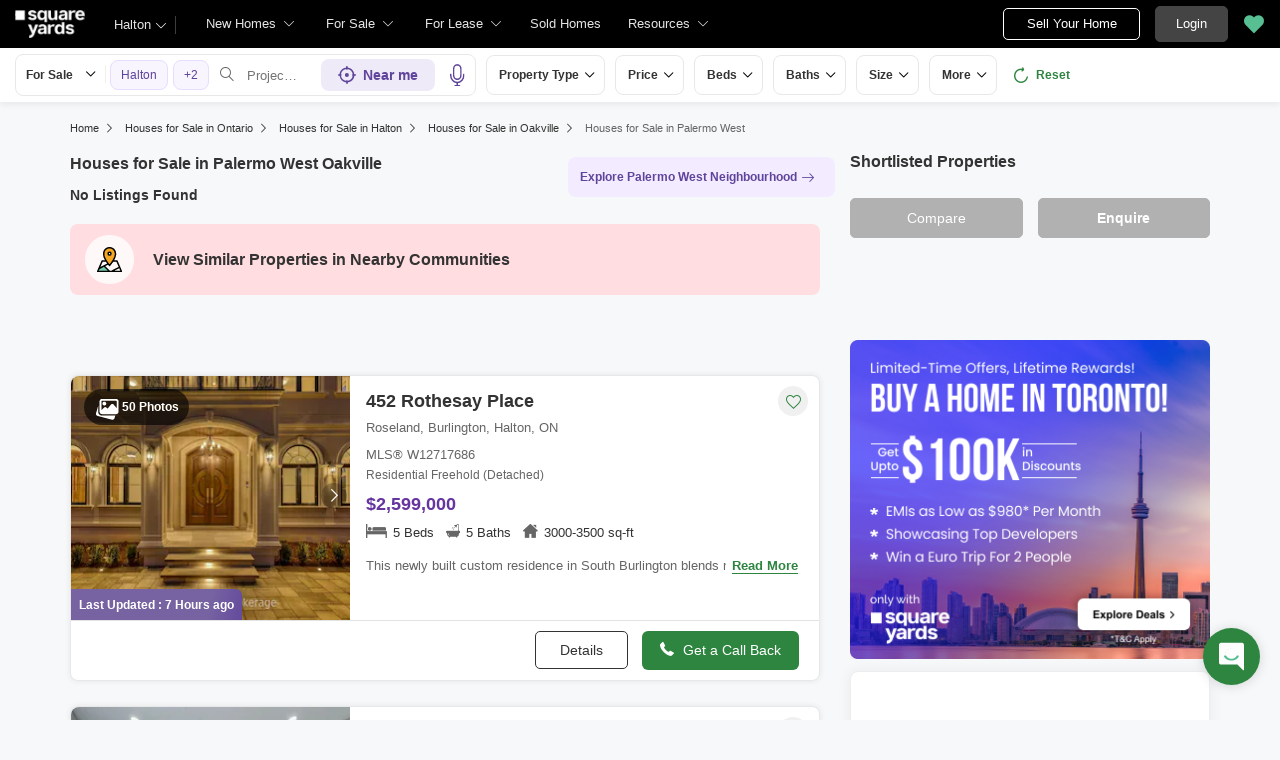

--- FILE ---
content_type: text/html; charset=utf-8
request_url: https://www.squareyards.ca/sale/on/halton/oakville/palermo-west
body_size: 50064
content:
<!DOCTYPE html>
<html lang="en">
<head>
         <title>Real Estate MLS® Listings &amp; Houses for Sale in Palermo West Oakville ON</title>


    <link rel="preload"
      href="https://cdn.squareyards.ca/pimg/fullwidth/1749470475_W12205895/W12205895_1749470475.8349004.jpeg?aio=w-280;h-220;crop;"
      as="image">
<meta name="description" content="Search 5+ Homes / Houses for Sale in Palermo West Oakville ON. Explore Squareyards.ca to view photos, sale prices &amp; real estate MLS® listings in Palermo West Oakville">
            <meta name="robots" content="index,follow">
   <meta name="viewport" content="width=device-width, minimum-scale=1.0, maximum-scale=2,user-scalable=yes">
   <meta property="og:type" content="website">
   <meta property="og:site_name" content="SquareYards">
   <meta name="og:title" content="Real Estate MLS® Listings &amp; Houses for Sale in Palermo West Oakville ON ">
   <meta property="og:url" content="https://www.squareyards.ca/sale/on/halton/oakville/palermo-west" />
   <meta property="og:image" content="https://static.squareyards.com/logo/sy-logo.jpg" />
<meta name="og:description" content="Search 5+ Homes / Houses for Sale in Palermo West Oakville ON. Explore Squareyards.ca to view photos, sale prices &amp; real estate MLS® listings in Palermo West Oakville">   <meta name="twitter:card" content="summary">
   <meta name="twitter:title" content="Real Estate MLS® Listings &amp; Houses for Sale in Palermo West Oakville ON">
   <meta name="twitter:image" content="https://static.squareyards.com/logo/sy-logo.jpg">
<meta name="twitter:description" content="Search 5+ Homes / Houses for Sale in Palermo West Oakville ON. Explore Squareyards.ca to view photos, sale prices &amp; real estate MLS® listings in Palermo West Oakville">   <link rel="canonical" href="https://www.squareyards.ca/sale/on/halton/oakville/palermo-west">
     <!-- Meta Pixel Code -->
        <script>
        !function(f,b,e,v,n,t,s)
        {if(f.fbq)return;n=f.fbq=function(){n.callMethod?
        n.callMethod.apply(n,arguments):n.queue.push(arguments)};
        if(!f._fbq)f._fbq=n;n.push=n;n.loaded=!0;n.version='2.0';
        n.queue=[];t=b.createElement(e);t.async=!0;
        t.src=v;s=b.getElementsByTagName(e)[0];
        s.parentNode.insertBefore(t,s)}(window, document,'script',
        'https://connect.facebook.net/en_US/fbevents.js');
        fbq('init', '660857203601267');
        fbq('track', 'PageView');
        </script>
        <noscript><img height="1" width="1" style="display:none"
        src="https://www.facebook.com/tr?id=660857203601267&ev=PageView&noscript=1"
        /></noscript>
        <!-- End Meta Pixel Code -->
   <link rel="shortcut icon" href="https://www.squareyards.ca/static/favicon.ico">
<style>
/* global css start */
*{-webkit-box-sizing:border-box;-moz-box-sizing:border-box;box-sizing:border-box}:before,:after{-webkit-box-sizing:border-box;-moz-box-sizing:border-box;box-sizing:border-box}body{background-color: #f6f8f9;overflow:hidden;overflow-y:auto}.errorMsg{border:1px solid #f10000 !important;}body.active{overflow:hidden}body,ul,ol,li,h1,h2,h3,h4,h5,h6,figure,p{padding:0;margin:0;list-style:none}body,p{font-family:arial;font-size:14px;line-height:22px;color:#333}a,.btn,button{text-decoration:none;}small{font-size:100%}.btn.btn-tertiary{border:1px solid #e7ddff;color:#5f449b;font-size:14px;background-color:#faf7ff}.container{padding:0 15px;margin:0 auto;width:1170px}.container-fluid{padding:0 15px;max-width:1366px;margin:auto}.container-listing{padding:0 15px;max-width:100%;margin:auto}.container-full{padding:0 15px;max-width:100%;width:1170px;margin:auto}.img-responsive{max-width:100%;height:auto;max-height:100%}.position-sticky{margin:0;position:sticky !important;z-index:1;top:60px;position:-webkit-sticky;align-self:flex-start;margin-bottom:15px}.position-sticky.newHome,.position-sticky.saleLease{top:156px}.position-sticky .btn-primary{width:100%}.position-sticky .btn-primary em{padding-right:5px;position:relative;top:1px;font-weight:700}.btn-block{width:100%}.whiteBox{margin-top:15px;background-color:#fff;border-radius:8px !important;overflow:hidden;margin-bottom:15px;box-shadow:none;border:solid 1px #ededed;}.whiteBox .headingBox{padding:13px 15px;border-bottom:1px solid #e3e3e3;background-color:#fff;border-radius:8px 8px 0 0;color:#fff !important;position:relative;}.whiteBox .headingBox h2,.whiteBox .headingBox h2 a, .whiteBox .headingBox span{font-size:16px !important;color:#333 !important;font-weight:700;}.whiteBox .headingBox::after{position:absolute;content:'';bottom:-2px;left:15px;height:4px;width:61px;background-color:#5f449b;z-index:1;}.whiteBox .contentBox{padding:15px;}.whiteBox .contentBox p{font-size:14px;color:#707070;line-height:24px;}.whiteBox .contentBox p.content{max-height:30px;overflow:hidden;} .whiteBox .contentBox .content.active{max-height:inherit;} .form-control{padding:11px 12px;display:block;width:100%;height:40px;font-size:12px;color:#000;background-color:transparent;border-radius:5px;border:1px solid #ccc;-webkit-appearance:none;-moz-appearance:none;appearance:none}.feedbackBody .formCheckBox{padding:0 0 8px 30px}.formCheckBox{padding:0 0 15px 30px;font-size:14px;color:#000;position:relative;overflow:hidden}.formCheckBox input{outline:0;width:17px;min-height:17px;position:absolute;top:0;left:0;-webkit-appearance:none;border:#ccc solid 1px;border-radius:3px}.formPopup{max-width:710px;border-radius:8px;background:#fff;width:calc(100% - 20px);position:fixed;left:50%;top:50%;box-shadow:0 0 17px 0 #000;transform:translate(-50%,-50%);z-index:6;transition:.3s;display:none}.formPopup .head{font-size:16px;border-bottom:solid 1px #E0E0E0;font-weight:700;line-height:50px;padding:0 20px;position:relative}.formPopup .head .close{position:absolute;right:10px;color:#B4B4B4;background:transparent;border:none;top:12px;cursor:pointer}.formPopup .formbody{padding:15px 5px 0}.formPopup.scheduleBook.scheduleTour{max-width:710px;border-radius:8px;background-color:#fff;width:calc(100% - 20px);position:fixed;left:50%;top:50%;box-shadow:0 0 17px 0 #000;transform:translate(-50%,-50%);z-index:6;transition:.3s;display:none}.formPopup.scheduleBook.scheduleTour.active{display:block}.formPopup .head{font-size:16px;border-bottom:solid 1px #E0E0E0;font-weight:700;line-height:50px;padding:0 20px;position:relative}.formBox{padding:0 20px 20px;border-radius:8px;box-shadow:0 0 17px 0 rgba(0,0,0,0.08);border:solid 1px #ededed;background-color:#fff;position:relative}.formBox .closeBtn{position:absolute;top:13px;right:10px;color:#666;font-size:14px;display:none}.formBox .closeBtn:hover{color:#000}.formBox h5{padding:12px 20px;margin:0 -20px 20px;border-bottom:1px solid #ededed;font-size:18px;font-weight:700;color:#000}.form-group{margin-bottom:15px}.form-control{padding:6px 12px;display:block;width:100%;height:40px;font-size:14px;color:#000;background-color:transparent;border-radius:5px;border:1px solid #ccc;-webkit-appearance:none;-moz-appearance:none;appearance:none}.form-control:focus{box-shadow:none;outline:0}.formBox .input-group{display:flex;width:100%}.formBox select{padding-right:26px!important}.formBox .selectBox{display:block;position:relative;z-index:0;width:100%}.formBox .selectBox::after{content:'\e9f5';font-family:icomoon;font-size:12px;color:#666;position:absolute;right:10px;top:10px;z-index:-1}.formBox .inputGroupAdd{width:122px}.formBox .inputGroupAdd select{border-radius:5px 0 0 5px;border-right:0}.formBox .inputGroupAdd+input{border-radius:0 5px 5px 0;-webkit-appearance:none;-moz-appearance:none;appearance:none}input[type=number]::-webkit-inner-spin-button,input[type=number]::-webkit-outer-spin-button{margin:0;-webkit-appearance:none}input[type=number]{-moz-appearance:textfield}.input-group{display:flex;width:100%}.input-group .inputGroupAdd.selectBox{width:150px; position: relative;}.input-group .inputGroupAdd.selectBox select{border-radius:5px 0 0 5px;border-right:0!important}.input-group .inputGroupAdd+input{border-radius:0 5px 5px 0;-webkit-appearance:none;-moz-appearance:none;appearance:none}.btn{padding:10px 25px;display:inline-block;font-weight:400;text-align:center;cursor:pointer;border:1px solid transparent;font-size:14px;line-height:1.42857143;border-radius:5px;transition:.5s}.btn-default{background-color:#fff;color:#000;border:#333 solid 1px;transition:.5s}.btn-default:hover{background-color:#000;color:#fff;transition:.5s}.btn-primary{background-color:#666;color:#fff;border:#666 solid 1px;font-weight:700}.btn-primary:hover{box-shadow:0 3px 6px 0 rgba(0,0,0,0.16);transition:.5s}.btn-secondary{background-color:#2e8540;color:#fff;border:#2e8540 solid 1px;transition:.5s;font-weight:700}.btn-secondary:hover{border:#2e8540 solid 1px;transition:.5s}.btn-dark{background-color:#333;color:#fff;border:#333 solid 1px;font-weight:700}.btn-light{background-color:#f4f4f4;color:#0094da;font-weight:700}.btn-dark:hover{box-shadow:0 3px 6px 0 rgba(0,0,0,0.16);transition:.5s}.btn-lg{padding:12px 15px;font-size:16px}.overlay{display:none;position:fixed;top:-48px;left:0;width:100%;bottom:0;background-color:#000000cc;transition:.3s;z-index:9;}.overlay.active{display:block}.navOverlay{display:none;position:fixed;top:-48px;left:0;width:100%;bottom:0;background-color:#000000cc;transition:.3s;z-index:7;}.navOverlay.active{display:block}.scrollBarHide{-webkit-scrollbar-width:none;-moz-scrollbar-width:none;-ms-scrollbar-width:none;scrollbar-width:none}.scrollBarHide::-webkit-scrollbar{display:none}.table-responsive {min-height: .01%;overflow-x: auto;}.table {width: 100%;max-width: 100%;}.table > thead > tr > th, .table > tbody > tr > th, .table > tfoot > tr > th, .table > thead > tr > td, .table > tbody > tr > td, .table > tfoot > tr > td {padding: 8px 0px;line-height: 1.42857143;vertical-align: top;border-top: 1px solid #ddd;} @media screen and (max-width:540px){header nav{display:none;}}img:not([src]){opacity:0}
/* global css end */
/* feedback css start */
.feedback{position:fixed;right:20px;bottom:20px;z-index:3}.feedback.active{z-index:10;}.feedback .flipMain{width:57px;height:80px;position:relative;transition:transform 1s;transform-style:preserve-3d;cursor:pointer;}.feedback .flipMain .feedbackFront{position:absolute;-webkit-backface-visibility:hidden;backface-visibility:hidden;z-index:1;width:57px;height:57px}.feedback .feedbackIcon{width:57px;height:57px;display:flex;justify-content:center;background-color:#2e8540;box-shadow:0 1px 12px 0 #00000026;border-radius:50%;text-align:center;position:relative;bottom:-8px;z-index:-1}.feedback .feedbackIcon img{width:25px}.feedback .feedbackhide{width:57px;height:57px;position:absolute;top:8px;-webkit-backface-visibility:hidden;transform:rotateY(180deg);backface-visibility:hidden;border-radius:50%;font-size:20px;box-shadow:0 1px 12px 0 #000;background-color:#000;color:#fff;display:flex;justify-content:center;align-items:center;z-index:2}.grecaptcha-badge { visibility: hidden; }
/* feedback css end */
/* grid css start */
.row{margin:0 -15px;display:flex;flex-wrap:wrap;clear:both;width:calc(100%+30px)}.col-xl-1,.col-xl-2,.col-xl-3,.col-xl-4,.col-xl-5,.col-xl-6,.col-xl-7,.col-xl-8,.col-xl-9,.col-xl-10,.col-xl-11,.col-xl-12{padding:0 15px;position:relative;min-height:1px;float:left}.col-xl-1{width:8.33333333%}.col-xl-2{width:16.66666667%}.col-xl-3{width:25%}.col-xl-4{width:33.33333333%}.col-xl-5{width:41.66666667%}.col-xl-6{width:50%}.col-xl-7{width:58.33333333%}.col-xl-8{width:66.66666667%}.col-xl-9{width:75%}.col-xl-10{width:83.33333333%}.col-xl-11{width:91.66666667%}.col-xl-12{width:100%}@media screen and (max-width:1024px){.container{width:100%}.col-lg-1{width:8.33333333%}.col-lg-2{width:16.66666667%}.col-lg-3{width:25%}.col-lg-4{width:33.33333333%}.col-lg-5{width:41.66666667%}.col-lg-6{width:50%}.col-lg-7{width:58.33333333%}.col-lg-8{width:66.66666667%}.col-lg-9{width:75%}.col-lg-10{width:83.33333333%}.col-lg-11{width:91.66666667%}.col-lg-12{width:100%}}@media screen and (max-width:768px){.container,.col-md,.col-sm,.col-xs{width:100%}.col-md-1{width:8.33333333%}.col-md-2{width:16.66666667%}.col-md-3{width:25%}.col-md-4{width:33.33333333%}.col-md-5{width:41.66666667%}.col-md-6{width:50%}.col-md-7{width:58.33333333%}.col-md-8{width:66.66666667%}.col-md-9{width:75%}.col-md-10{width:83.33333333%}.col-md-11{width:91.66666667%}.col-md-12{width:100%}}@media screen and (max-width:480px){.col-sm-1{width:8.33333333%}.col-sm-2{width:16.66666667%}.col-sm-3{width:25%}.col-sm-4{width:33.33333333%}.col-sm-5{width:41.66666667%}.col-sm-6{width:50%}.col-sm-7{width:58.33333333%}.col-sm-8{width:66.66666667%}.col-sm-9{width:75%}.col-sm-10{width:83.33333333%}.col-sm-11{width:91.66666667%}.col-sm-12{width:100%}}
/* grid css end */
.zIndex-5{z-index: 5;}.zIndex-10{z-index: 10 !important}.zIndex-15{z-index: 15 !important}.zIndex-20{z-index: 20 !important}.zIndex-25{z-index: 25 !important}.zIndex-25{z-index: 25 !important}.zIndex-30{z-index: 30 !important}

/* new whiteContainer Css Start*/
.whiteContainer{background: #fff;border-radius: 8px;padding: 20px 20px 15px 20px;margin-top:15px;} .whiteContainer .whiteBoxHeading{border-bottom: 1px solid #e1e1e1;padding-bottom: 18px;} .whiteContainer .whiteBoxHeading h2{font-size:18px;font-weight: 700;line-height: 28px;color: #333;}.whiteContainer .whiteBoxContent{padding: 15px 0;font-size: 14px;line-height: 22px;color: #666;}@media screen and (max-width:540px){.whiteContainer{margin:0 -15px; margin-top:10px;padding:20px 15px;border-radius: 0;}.whiteContainer .whiteBoxHeading {padding-bottom:0;border-bottom:none;} .whiteContainer .whiteBoxHeading h2{border-bottom:none; font-size:18px;line-height:24px;padding: 0;border: none;}.whiteContainer .whiteBoxContent{padding:10px 0;}}
/* new whiteContainer Css End*/
.sr-only {position: absolute;width: 1px;height: 1px;padding: 0;margin: -1px;overflow: hidden;clip: rect(0,0,0,0);border: 0}
</style><style>header{padding-left:15px;display:block;height:48px;width:100%;background-color:#000;position:fixed;top:0;left:0;z-index:8;transition:.3s ease;display:flex;align-items:center}header .logoBox{margin-right:14px;width:70px;height:28px}header .logoBox a{display:block;line-height:0;width:100%;height:100%}header .logoBox img{width:70px;height:28px;float:left}.headerSearchBtn{margin:7px 0 7px 15px;font-size:15px;color:#000;font-weight:700;display:flex;align-items:center;justify-content:center;width:34px;height:34px;background-color:#fff;border-radius:100%;cursor:pointer;border:0}header .navigationSection{width:calc(100% - 69px);display:flex;align-items:center;justify-content:space-between}header .navigationSection nav{display:flex}.desktopNav{margin-left:15px;display:flex}.desktopNav .navItem{display:flex;position:relative}.desktopNav .navItem li{display:inline-block}.desktopNav .navItem li em.icon-search{margin:7px 8px;font-size:15px;color:#000;font-weight:700;display:flex;align-items:center;justify-content:center;width:34px;height:34px;background-color:#fff;border-radius:100%;cursor:pointer}.desktopNav .navItem li span{padding:0 30px 0 12px;display:block;font-size:13px;line-height:48px;color:#e3e3e3;align-items:center;white-space:nowrap;cursor:pointer;position:relative;border-radius:5px 5px 0 0;position:relative;transition:.5s}.desktopNav .navItem li span:after{content:"\e9f5";font-family:icomoon;font-size:10px;color:#e3e3e3;position:absolute;right:15px;top:0}header .navigationSection nav ul{display:flex}header .navigationSection nav ul li{margin:0 10px;display:inline-block;cursor:pointer}header .navigationSection nav ul li a{font-size:13px;color:#fff;line-height:58px;display:block}header .headerCityDropDown{cursor:pointer}header .headerCityDropDown .gblCityDropdown{height:48px;display:inline-block;float:left;position:relative;top:0;margin-left:15px}header .headerCityDropDown .gblCityDropdown:after{background-color:#3e3e3e;width:1px;height:18px;content:'';position:absolute;right:0;top:16px}header .headerCityDropDown .gblCityDropdown .dropdown-toggle{padding:8px 25px 8px 0;min-width:52px;background-color:#000;cursor:pointer;position:relative;box-shadow:none;color:#e3e3e3;border:none;display:flex;align-items:center;height:40px;margin-top:4px;transition:.3s;font-size:13px}.gblCityDropdown .dropdown-toggle::after{width:12px;content:"\e9f5";padding:10px 0;font-family:icomoon;font-size:10px;color:#fff;position:absolute;right:9px;top:7px;transition:.2s;background-color:#000}header .headerCityDropDown .dev_headercitypopup{display:none;position:absolute;left:72px;top:48px;width:100%;max-width:300px;min-width:300px;background-color:#fff;border-radius:5px;box-shadow:0 3px 12px 0 #00000029}header .headerCityDropDown .dev_headercitypopup.active{display:block;position:fixed}header .headerCityDropDown .dev_headercitypopup::after{width:0;position:absolute;left:24px;top:-8px;content:'';height:0;border-left:8px solid transparent;border-right:8px solid transparent;border-bottom:8px solid #fff}.gblCityBox .gblCityBody{display:block;max-height:calc(100vh - 200px);overflow:hidden;overflow-y:auto}.gblCityBox .gblCityBody .gbHeader{display:none}.gblCityBox .gblCityBody .topCitiesBoxx{padding:5px 15px 0;display:block;overflow:hidden}.gblCityBox .gblCityBody .topCitiesBoxx .heading{padding:5px 0 0;font-size:13px;font-weight:600;color:#333}.gblCityBox .gblCityBody .topCitiesBoxx ul{margin:0 -4px 0 -1px;display:block}.gblCityBox .gblCityBody .topCitiesBoxx ul li{margin:2px;cursor:pointer;text-align:center;display:block;float:left;width:calc(33% - 4px);border:solid 1px #e3e3e3;border-radius:8px;height:55px}.gblCityBox .gblCityBody .topCitiesBoxx ul li a strong{color:#333;transition:.5s;font-weight:400;font-size:10px}.gblCityBox .gblCityBody .topCitiesBoxx ul li .gbCityName span{font-size:13px;width:100%}.gblCityBox .gblCityBody .topCitiesBoxx ul li a strong:hover{color:#5e449b}.gblCityBox .gblCityBody .topCitiesBoxx ul li a{height:100%;width:100%;display:flex;align-items:center;justify-content:center;flex-direction:column}.gblCityBox .gblCityBody .topCitiesBoxx ul li a figure{width:18px;height:18px}.gblCityBox .gblCityBody .allCitiesBoxx{padding:5px 1px 10px;display:block;overflow:hidden}.gblCityBox .gblCityBody .allCitiesBoxx .heading{padding:8px 0;font-size:13px;font-weight:600;color:#333}.gblCityBox .gblCityBody .allCitiesBoxx ul{margin:0;display:block}.gblCityBox .gblCityBody .allCitiesBoxx ul li{margin:0!important;cursor:pointer;display:block;width:100%;box-shadow:none;border:none;text-align:left;height:inherit}.gblCityBox .gblCityBody .allCitiesBoxx ul li a{padding:0;display:block;color:#333;line-height:32px;transition:.5s;position:relative;font-size:13px;border-top:#f1f1f1 solid 1px}.gblCityBox .gblCityBody .allCitiesBoxx ul li a:hover{color:#5e449b;transition:.5s}.gblCityBox .gblCityBody .allCitiesBoxx ul li a:hover::after{content:"\e99d";position:absolute;font-family:'icomoon';right:0;font-size:13px;color:#5e449b}header .btnSection{display:flex;align-items:center;display:flex;align-items:center;position:absolute;right:0}header .postBtn{padding:0;display:flex;display:-webkit-flex;align-items:center;justify-content:center;width:137px;height:32px;border-radius:5px;border:solid 1px #fff;background-color:#0;font-size:13px;color:#fff;transition:.3s;position:relative;padding:0;display:flex;display:-webkit-flex;align-items:center;justify-content:center;width:137px;height:32px;border-radius:5px;background-color:0;font-size:13px;color:#fff;transition:.3s;position:relative}header .postBtn span{padding:0 5px;left:auto;background-color:#4dc191;border:solid 1px #a0dec4;display:block;transition:.3s;position:absolute;right:-10px;top:-5px;border-radius:2px;font-size:10px;color:#fff}header .loginBtn{padding:5px 20px;margin-left:15px;background-color:#444;border:#444 solid 1px;color:#fff;border-radius:5px;line-height:24px;cursor:pointer}header .h_sortlist{display:flex;align-items:center;justify-content:center;margin:0 10px}header .fav{height:32px;width:32px;background-color:transparent;border:none;box-shadow:none}header .fav span{font-size:20px;position:relative;transition:.3s;vertical-align:middle;width:20px;display:block;cursor:pointer}header .fav span:before{color:#58BF93}header .fav .favnumber{position:absolute;display:inline-block;top:-10px;right:-10px;width:18px;height:18px;text-align:center;line-height:17px;background-color:#FFF;border-radius:50%;color:#000!important;font-size:10px}header .user-profile{padding:0 15px 0 0;cursor:pointer;display:flex;align-items:center;position:relative;margin-left:10px}header .user-profile .profile-btn{display:flex;align-items:center}header .dropdown-profile{padding:15px;display:flex;align-items:center}header .user-profile::after{content:"\e9f5";font-family:"icomoon";font-size:10px;color:#e3e3e3;position:absolute;right:0;transition:.2s}header .user-profile .menu-img,.dropdown-profile .dropdown-img{margin-right:8px;width:30px;height:30px;border-radius:50%;overflow:hidden}header .user-profile .menu-img.text,.dropdown-profile .dropdown-img{text-align:center;line-height:30px;background-color:#6568c9;color:#fff;font-size:16px}header .user-profile .menu-img + span,.dropdown-img + span{color:#fff;max-width:72px;white-space:nowrap;overflow:hidden;text-overflow:ellipsis;line-height:30px;display:block}header .user-profile .profile-dropdown::before{height:20px;position:absolute;background:transparent;width:100%;content:'';left:0;top:-13px}header .user-profile .profile-dropdown{box-shadow:0 10px 50px 0 #0000001a;width:262px;background-color:#fff;height:auto;position:absolute;top:40px;right:-15px;border-radius:8px;cursor:default;display:none}header .user-profile .profile-dropdown:after{content:"";position:absolute;top:-8px;right:10px;width:0;height:0;border-left:8px solid transparent;border-right:8px solid transparent;border-bottom:8px solid #fff}header .user-profile:hover .profile-dropdown,header .user-profile.active .profile-dropdown{display:block}header .profile-dropdown.active{display:block}.dropdown-profile .dropdown-img{width:65px;height:65px}.dropdown-profile .dropdown-img.text{display:flex;align-items:center;justify-content:center;font-size:36px;color:#5f449b;background-color:#f3effc;text-align:center}.dropdown-profile .name-dropdown{color:#000;display:block;flex-direction:column;font-size:14px;width:calc(100% - 70px);overflow:hidden;white-space:nowrap;text-overflow:ellipsis}.dropdown-profile .name-dropdown span{display:flex;color:#666;font-size:12px}.profile-dropdown .profile-list li{padding:12px 14px;font-size:14px;border-top:solid 1px #efefef}.profile-dropdown .profile-list li a,.profile-dropdown .profile-list li span{color:#000;display:flex;align-items:center;cursor:pointer;line-height:normal}.profile-dropdown .profile-list li a .profile-icon,.profile-dropdown .profile-list li span .profile-icon,.name-dropdown .profile-icon{width:25px;height:21px;background-color:#fafafa;background-image:url(/static/assets/images/menu-icon.svg);background-repeat:no-repeat;margin-right:12px}.profile-dropdown .profile-list li a .profile-icon.edit-profile{background-position:-295px center}.profile-dropdown .profile-list li span .profile-icon.edit-logout{background-position:-331px center}.name-dropdown .profile-icon.location{background-size:auto 16px;width:17px;background-position:0 center;margin-right:0}.mobiluser .user-profile{flex-direction:column;padding:0;width:100%}.mobiluser .user-profile .profile-dropdown{position:static;display:block}.mobiluser .profile-dropdown .profile-list li{line-height:46px;padding:0 11px}
@media screen and (max-width:1024px) {header{height:48px}header .nav-toggle{margin-right:15px;width:25px}header .nav-toggle span,header .nav-toggle span:before,header .nav-toggle span:after{content:"";cursor:pointer;height:2px;width:25px;background-color:#fff;position:absolute;display:block;border-radius:3px}header .nav-toggle span::before,header .nav-toggle span::after{right:0}header .nav-toggle.active span{background-color:transparent}header .nav-toggle.active span::before{transform:rotate(45deg)}header .nav-toggle.active span::after{transform:rotate(-45deg)}header .nav-toggle span:before{top:-7px}header .nav-toggle span:after{bottom:-7px}header .nav-toggle span,header .nav-toggle span:before,header .nav-toggle span:after{transition:all 200ms ease-in-out}header .nav-toggle.active span{background-color:transparent}header .nav-toggle.active span:before,header .nav-toggle.active span:after{top:0}header .nav-toggle.active span:before{transform:rotate(45deg)}header .nav-toggle.active span:after{transform:rotate(-45deg)}header nav ~ .navOverlay{width:285px;height:calc(100% - 48px);width:100%;transition:.3s;position:fixed;left:-5000px;top:48px;background-color:#000000b3}header nav.active ~ .navOverlay{left:0;transition:.3s}header nav{width:285px;background-color:#efefef;height:calc(100% - 48px);overflow:auto;transition:.3s;display:none;position:fixed;top:48px;left:-1000px}header nav.active{z-index:999;left:0;transition:.3s;display:block}header .navigationSection{justify-content:end}header .navigationSection nav ul{display:block}header .navigationSection nav ul li{margin:0;display:block;background-color:#fff}header .navigationSection nav ul li.phoneBox{padding:0 17px;display:flex;color:#000;align-items:center;line-height:46px;border-bottom:#EFEFEF solid 1px;font-weight:100;font-size:14px}header .navigationSection nav ul li a{padding:0 17px;display:flex;color:#000;align-items:center;line-height:46px;border-bottom:#EFEFEF solid 1px;font-weight:100;font-size:14px}header .fav{padding-right:0}header .topNav{padding:10px 20px;background-color:#f8f5ff}header .fav em .favnumber{position:absolute;display:inline-block;top:-10px;right:-10px;width:18px;height:18px;text-align:center;line-height:17px;background-color:#FFF;border-radius:50%;color:#000!important;font-size:10px}header .loginBtn{padding:0;margin-left:0;background-color:transparent;border:0;color:#666;border-radius:5px;line-height:24px;cursor:pointer;display:flex;align-items:center}header .loginBtn a{padding:0 18px;margin-left:15px;border:1px solid #5f449b;border-radius:8px;align-items:center;height:38px;color:#5f449b;display:flex;font-size:14px}header .loginBtn .navIcon{display:block;padding-right:5px}header .loginBtn span{color:#5F449B;white-space:nowrap}}.hIcon.icon1{background-position:-1px -1px}.hIcon.icon2{background-position:-32px -1px}.hIcon.icon3{background-position:-63px -1px}.hIcon.icon4{background-position:-94px -1px}.hIcon.icon5{background-position:-124px -1px}.hIcon.icon6{background-position:-1px -32px}.hIcon.icon6a{background-position:1px -120px}.hIcon.icon6b{background-position:-29px -121px}.hIcon.icon7{background-position:-1px -63px}.hIcon.icon7a{background-position:-56px -121px}.hIcon.icon7b{background-position:-83px -121px}.hIcon.icon7c{background-position:-110px -121px}.hIcon.icon7d{background-position:-137px -121px}.hIcon.icon8{background-position:-155px -1px}.hIcon.icon8a{background-position:-2px -93px}.hIcon.icon8b{background-position:-29px -93px}.hIcon.icon8c{background-position:-56px -93px}.hIcon.icon8d{background-position:-83px -93px}.hIcon.icon8e{background-position:-110px -93px}.hIcon.icon8f{background-position:-137px -93px}.hIcon.icon8g{background-position:-164px -93px}.hIcon.icon8h{background-position:-191px -93px}.hIcon.icon8i{background-position:-218px -93px}.hIcon.icon8j{background-position:-191px -121px}.hIcon.icon8k{background-position:-218px -121px}.hIcon.icon9{background-position:-63px -32px}.hIcon.icon10{background-position:-185px -32px}.hIcon.icon11{background-position:-155px -32px}.hIcon.icon12{background-position:-32px -63px}.hIcon.icon12a{background-position:-2px -149px}.hIcon.icon12b{background-position:-29px -149px}.hIcon.icon13{background-position:-66px -136px}.hIcon.icon14a{background-position:-3px -137px}.hIcon.icon14b{background-position:-33px -137px}.hIcon.icon14c{background-position:-66px -137px}.hIcon.icon14d{background-position:-97px -137px}.hIcon.icon14e{background-position:-133px -137px}.hIcon.icon14f{background-position:-164px -137px}.hIcon.icon14g{background-position:-3px -172px}.hIcon.icon14h{background-position:-34px -172px}.hIcon.icon14i{background-position:-67px -172px}.hIcon.icon14j{background-position:-100px -172px}.hIcon.icon14k{background-position:-134px -172px}.hIcon.icon14l{background-position:-166px -172px}.resourcesTab{display:inline-block;position:relative}.resourcesTab small{display:flex;align-items:center;font-size:13px;color:#fff;line-height:58px;cursor:pointer}.resourcesTab small em{margin-left:5px;font-size:10px;width:10px;height:8px}.resourcesTabDropdownBox{display:none;position:absolute;top:0;left:0;background-color:#fff;box-shadow:0 2px 6px 0 #00000024;border-radius:0 0 8px 8px;overflow:hidden;width:455px;height:330px}.blogTabDropDownBox{display:none;position:absolute;top:58px;left:0;background-color:#fff;box-shadow:0 2px 6px 0 #00000024;border-radius:0 0 8px 8px;overflow:hidden;width:190px!important;height:285px;overflow:hidden;overflow-y:auto}.resourcesTab:hover .resourcesTabDropdownBox,.blogTab:hover .blogTabDropDownBox{display:block}.resourcesTabDropdownBox em{margin-right:10px;height:30px;width:30px;display:flex}.blogTabDropDownBox ul{display:block!important}.blogTabDropDownBox em{width:28px;height:27px;display:flex}.blogTabDropDownBox ul li{display:block!important}.blogTabDropDownBox ul li a{padding:0 15px;margin:0;display:flex!important;align-items:center;font-size:13px;color:#000!important;line-height:32px!important;white-space:nowrap}.resourcesTabDropdownBox .tabItems{padding:0;margin:0;width:160px;border-right:1px solid #efefef;height:100%}.resourcesTabDropdownBox .tabItems .tabItem{border-bottom:1px solid #efefef;cursor:pointer}.resourcesTabDropdownBox .tabItems .tabItem .navHeading{padding:0 20px 0 15px;margin:0;display:block;align-items:center;font-size:13px;color:#000;line-height:40px;position:relative}.resourcesTabDropdownBox .tabItems .tabItem .navHeading.arrowIcon:after{content:'\e99d';display:block;font-family:'icomoon'!important;font-size:10px;color:#333;position:absolute;right:10px;transition:.3s;top:0}.resourcesTabDropdownBox .tabItems .tabItem .navHeading.ancherLink{padding:0}.resourcesTabDropdownBox .tabItems .tabItem .navHeading.ancherLink a{padding:0 20px 0 15px;display:flex;width:100%;border:0;color:#333;line-height:40px}.resourcesTabDropdownBox .tabItems .tabItem .navHeading em{display:none}.resourcesTabDropdownBox .tabItems .tabItem .navHeadingData{padding:0;display:none;position:absolute;left:160px;top:0;width:calc(100% - 160px)}.resourcesTabDropdownBox .tabItems .tabItem .navHeadingData ul{display:block}.resourcesTabDropdownBox .tabItems .tabItem .navHeadingData ul li{margin:0;display:block}.resourcesTabDropdownBox .tabItems .tabItem .navHeadingData ul li a{padding:0 15px;margin:0;display:flex;align-items:center;font-size:13px;color:#333;line-height:32px;white-space:nowrap}.resourcesTabDropdownBox .tabItems .tabItem .navHeadingData ul li a em{margin-top:2px;width:27px;height:28px}.resourcesTabDropdownBox .tabItems .tabItem:hover .navHeading{background:#f7f7fc;cursor:pointer}.resourcesTabDropdownBox .tabItems .tabItem.active .navHeading{background:#f7f7fc;cursor:default}.resourcesTabDropdownBox .tabItems .tabItem.active .navHeadingData{padding:5px 0;display:block}.desktopNav .navItem li.BrochurePopUpBtn span{padding:0 12px}.desktopNav .navItem li.BrochurePopUpBtn span:after{display:none}.desktopNav .navItem li.BrochurePopUpBtn:hover span:before{bottom:6px;border-radius:5px;height:36px}header .headerCityDropDown .dev_headercitypopup{display:none}.desktopNav .navItem li .megaDropDownLinks{display:none}header .dataIntelligenceBtn{padding:0 10px;margin-left:15px;display:flex;align-items:center;justify-content:center;height:32px;border-radius:5px;border:solid 1px #fff;background:none;font-size:13px;color:#fff;transition:.3s;position:relative}header .dataIntelligenceBtn span{padding:0 5px;margin:-1px 6px 0 0;background-color:#fff;display:block;transition:.3s;border-radius:2px;color:#333;line-height:15px;font-size:11px}header .dataIntelligenceBtn:focus-visible{background-color:#fff;color:#000}header .dataIntelligenceBtn:focus-visible > span{background-color:#000;color:#fff}.detailPageSearchBar{margin-top:48px;padding:15px 15px 35px;position:absolute;content:'';left:0;top:0;width:100%;height:400px;background-color:#fff;display:flex;justify-content:center;overflow:hidden;z-index:10;display:none;align-items:flex-start}.detailPageSearchBar .pageSearchBody{display:flex;align-items:flex-start;flex-flow:row nowrap;gap:5px}.detailPageSearchBar .closeSearchModal{height:40px;width:40px;display:flex;align-items:center;justify-content:center;background-color:#fff;border-radius:50%;border:0;cursor:pointer}.detailPageSearchBar.active{display:flex}.detailPageSearchBar .detailSearchBar{position:relative;width:632px;height:43px;border-radius:22px;background-color:#f4f4f4}.detailPageSearchBar .detailSearchBar .inputControlBox{position:relative}.detailPageSearchBar .detailSearchBar .inputControlBox .inputControl{width:100%}.detailPageSearchBar .detailSearchBar .inputControlBox .inputControl::before{display:flex;align-items:center;justify-content:center;position:absolute;content:"\e99e";font-family:'icomoon';width:16px;height:16px;left:15px;top:calc(50% - 8px);color:#333;font-weight:700}.detailPageSearchBar .detailSearchBar .inputControlBox .inputControl label{display:none}.detailPageSearchBar .detailSearchBar em.icon-cancal{position:absolute;content:'';right:-31px;top:calc(50% - 7px);font-size:14px;width:14px;height:14px;color:#333;cursor:pointer}.detailPageSearchBar .detailSearchBar .voiceSearchBtn{width:26px;height:26px;position:absolute;content:'';right:15px;cursor:pointer;top:calc(50% + 2px);transform:translateY(-50%);border:0;line-height:0}.detailPageSearchBar .detailSearchBar .voiceSearchBtn img{pointer-events:none}.detailPageSearchBar .detailSearchBar input{padding:13px 15px 12px 50px;border:none;outline:none;font-size:14px;color:#000;font-weight:700}.detailPageSearchBar .detailSearchBar input::placeholder{color:#666;font-size:14px;font-weight:400}.detailPageSearchBar .detailSearchBar .detailSearchDropdown{position:absolute;content:'';left:0;top:44px;width:100%;padding:20px 0 7px;background-color:#f8f8f8;border-radius:22px;display:none}.detailPageSearchBar .detailSearchBar .detailSearchDropdown.active{display:block}.detailPageSearchBar .detailSearchBar .detailSearchDropdown ul{max-height:410px;overflow:hidden;overflow-y:auto}.detailSearchBar .detailSearchDropdown ul li{border-top:1px solid #fff;padding:15px 0;margin:0 30px;display:flex;display:-webkit-flex;line-height:normal;justify-content:space-between}.detailSearchBar .detailSearchDropdown ul li:first-child{padding-top:0;border-top:none}.detailSearchBar .detailSearchDropdown ul li a{width:100%;display:flex;align-items:center;justify-content:space-between}.detailSearchBar .detailSearchDropdown ul li a p{color:#333;font-size:14px;font-weight:700;text-align:left}.detailSearchBar .detailSearchDropdown ul li a span{color:#666;font-size:14px;text-align:right}.voiceIcon{width:16px;height:22px;position:absolute;content:'';top:calc(50% - 11px);right:15px;cursor:pointer}.voiceIcon img{float:right}.overlay.voiceSearchOverLay{display:block;z-index:11!important}</style>
<style>.webHide{display:none}.mobHide{display:block}.shotlistPopup{display:none;background-color:#fff;width:385px;float:right;right:10px;position:fixed;top:48px;box-shadow:0 4px 8px 0 rgba(0,0,0,.23);border-radius:0 0 5px 5px;z-index:13;}.shotlistPopup.active{display:block;z-index:11;}.shotlistPopup .projectTiles{max-height:305px; overflow: hidden;}.shortlistheader{padding:0 10px;background-color:#f1f1f1;height:40px;display:flex;display:-webkit-flex;align-items:center;justify-content:space-between}.shotlistPopup .projectTiles .shortlistheader span{padding: 2px 10px 3px;display: inline-block;font-weight: 600;line-height: 35px;color: #333;}.shotlistPopup .projectTiles .shortlistheader em{padding: 6px 12px;color: #333;font-size: 12px;float: right;border-radius: 3px;cursor: pointer;height: 40px; display: flex;display: -webkit-flex;align-items: center;}.shotlistPopup .shorlistTab{padding:10px;display: block;height:50px;}.shotlistPopup .shorlistTab ul{padding:0!important;float:none!important;flex-direction:row!important;display:flex!important;border:#333 solid 1px;overflow:hidden;border-radius:10px}.shotlistPopup .shorlistTab ul li{padding:0 10px;margin:0!important;height:auto!important;cursor:pointer;justify-content:center;text-align:center;background-color:#f1f1f1;line-height:32px!important;color:#333;width:100%}.shotlistPopup .shorlistTab ul li + li{border-left:#000 solid 1px}.shotlistPopup .shorlistTab ul li.active{background-color:#000;color:#fff;cursor:default}.shotlistPopup .shorlistTab ul li:last-child {display: block !important;border-right: #333 solid 0;}.shortlistBody{max-height:225px;overflow:auto}.shotlistPopup .projectTile{padding: 10px 40px 10px 105px;overflow: hidden;border-bottom: 1px solid #ccc;position: relative;display:none;}.shotlistPopup .projectTile.active{display:block;}.shotlistPopup .projectTile .checkBox{width: 25px;position: absolute;left: 10px;top: 26px;z-index: 0;}.shotlistPopup input[type=checkbox] {margin-right:10px;width:16px;height:16px;float:left;}input[type=checkbox]{margin:0;-webkit-appearance:none;-moz-appearance:none;-ms-appearance:none;-o-appearance:none;appearance:none;height:17px;width:17px;background-color:#fff;border:1px solid #d0d0d0;color:#fff;display:inline-flex;outline:0;z-index:0;border-radius:3px;position:relative;cursor:pointer}input[type=checkbox]:checked{background-color:#58bf93;border-color:#58bf93;box-shadow:0 2px 5px 0 #58bf93b5}input[type=checkbox]:checked::before{content:"\e915";font-family:icomoon;font-size:11px;display:flex;display:-webkit-flex;height:100%;align-items:center;justify-content:center;position:absolute;left:0;top:0;right:0;bottom:0}.shotlistPopup .projectTile picture{width: 55px;height: 55px;display: block;position: absolute;left: 38px;}.shotlistPopup .projectTile picture img{height:100%;width:100%;object-fit:cover}.shotlistPopup .projectTile label{margin: 0;display: block;line-height: 15px;color: #333;font-size: 14px;font-weight: 600;overflow: hidden;text-overflow: ellipsis;white-space: nowrap;}.shotlistPopup .projectTile .projectData span{display: block;font-size: 12px;color: #666;white-space: nowrap;overflow: hidden;text-overflow: ellipsis;}.shotlistPopup .projectTile .projectData strong.price{color: #5f449b;font-size: 13px;font-weight: 600;}.shotlistPopup .projectTile .statustype{display:flex;display:-webkit-flex;align-items:flex-start;overflow:hidden}.shotlistPopup .projectTile .statustype li{display:flex;display:-webkit-flex;justify-content:center;flex-direction:column;position:relative;flex-shrink:0;font-size:12px;color:#333}.shotlistPopup .projectTile .deleteItem{position:absolute;right:0;top:0;height:100%}.shotlistPopup .projectTile .deleteItem em{cursor:pointer;display:flex;display:-webkit-flex;align-items:center;justify-content:center;height:30px;width:30px;opacity:.3}.shotlistPopup .projectTile .deleteItem em:hover{opacity:1;}.si-shortlist-delete{background-position:-71px -126px !important;width:16px;height:16px}.si-shortlist-heart{background-position:-7px -117px!important;width:30px;height:30px}.shortlist-ico{background-color:transparent;background-image:url(/static/assets/images/shortlist-sprite-icon.svg); background-repeat: no-repeat; background-position: left top; background-size:150px;display:block}.si-compare{background-position:-44px -122px;width:22px;height:20px}.shotlistPopup .btnBox{padding: 10px !important;width: 100%;display: flex;display: -webkit-flex;align-items: center;}.shotlistPopup .btnBox .btn{padding:10px 21px;margin:0;width:100%;font-size:14px;}.shotlistPopup .btnBox .btn.btn-default{border:#b1b1b1 solid 1px;}.shotlistPopup .btnBox .btn[disabled], .shotlistPopup .btnBox .btn[disabled]:hover{padding:10px 21px;background-color: #b1b1b1;color: #fff;border: #b1b1b1 solid 1px;cursor: default;}.shotlistPopup .btnBox .btn~.btn{margin-left:10px}.alertBox[disabled]{background-color:#b1b1b1;border:#b1b1b1 solid 1px;cursor:default}.alertBox{display:none;padding:10px;margin:0 10px;color:#fff;background-color:red;line-height:15px;font-size:13px;border-radius:5px;z-index:1;width:calc(100% - 20px)}.noShortlistedProperties.active{display:block;}.noShortlistedProperties{text-align:center;background-color:#fff;display:none;}.noShortlistedProperties strong{padding:0 10px;font-size:14px;color:#333;font-weight:700}.noShortlistedProperties p{padding:0 10px;margin-top:-10px;font-size:14px;color:#333;line-height:26px}.noShortlistedProperties .shortlistedIcon{padding:0 5px;position:relative;top:9px;display:inline-block}.noShortlistedProperties .compareIcon{padding:0 5px;position:relative;top:4px;display:inline-block}.si-compare{background-position:-44px -122px;width:22px;height:20px}.alertMsg{padding:8px 12px;font-size:12px;color:#fff;position:fixed;right:-500px;top:65px;display:-webkit-box;display:-ms-flexbox;display:flex;-webkit-box-align:center;-ms-flex-align:center;align-items:center;background-color:#ccc;white-space:nowrap;border-radius:8px;box-shadow:0 10px 20px 0 rgba(70,70,75,0.2);-webkit-transition:.3s;-o-transition:.3s;transition:.3s;z-index:20;max-width:290px}.alertMsg.active{right:15px;-webkit-transition:.3s;-o-transition:.3s;transition:.3s;opacity:1}.alertMsg .iconBox span{padding:2px;margin-right:10px;font-size:36px;width:40px;height:40px;border-radius:100%;background-color:#fff;display:-webkit-box;display:-ms-flexbox;display:flex;-webkit-box-align:center;-ms-flex-align:center;align-items:center;-webkit-box-pack:center;-ms-flex-pack:center;justify-content:center;color:#333}.alertMsg .msgBody{padding-right:20px;display:block;color:#fff;position:relative;white-space:normal}.alertMsg .msgBody .icon-cancal{position:absolute;right:-4px;top:0;width:15px;height:15px;display:-webkit-box;display:-ms-flexbox;display:flex;-webkit-box-align:center;-ms-flex-align:center;align-items:center;-webkit-box-pack:center;-ms-flex-pack:center;justify-content:center;opacity:.6;cursor:pointer;-webkit-transition:.3s;-o-transition:.3s;transition:.3s;font-size:10px}.alertMsg .msgBody .icon-cancal:hover{opacity:1;-webkit-transition:.3s;-o-transition:.3s;transition:.3s}.alertMsg .msgBody strong{display:block;font-size:18px}.alertMsg .msgBody p{margin:0;line-height:16px;color:#fff;font-size:12px}.alertMsg span img{width:100%;height:100%}.alertMsg.error{background: #de071c !important;}.alertMsg.error span{color:#de071c}
@media screen and (max-width:540px) {.webHide{display:block}.mobHide{display:none}.shotlistPopup{padding-bottom:66px;position:fixed;top:0;bottom:0;right:0px;width:100%;display:none}.shotlistPopup.active{transition:.3s;display:block;}.shotlistPopup.fullHeight{height:100%;}.shotlistPopup.detailPagePopup{height:auto;top:inherit !important}.shotlistPopup .shortlistBody{max-height:inherit;padding-bottom:0px;overflow:auto;height:100%;}.shotlistPopup .alert-danger{width:calc(100% - 20px)}.pannel#recentProjects .pannelBody{height:100%;overflow:hidden;overflow-y:auto}.shotlistPopup .projectTiles{max-height:inherit;height:100%;display:flex;display:-webkit-flex;max-height:inherit;flex-direction:column}.shotlistPopup .btnBox{position:fixed;bottom:0;width:100%}.shotlistPopup .btnBox .btn.btn-default:hover{background:#fff;color:#000;border:#B1B1B1 solid 1px}.shotlistPopup .projectTiles .shortlistheader{background:#fff !important;font-size:13px; height: 48px;display: flex;justify-content:left;box-shadow: 0 3px 6px 0 #00000012;}.shotlistPopup .projectTiles .shortlistheader span{padding:0 !important; display:block;font-weight:600;line-height:normal;color:#000}.shotlistPopup .projectTiles .shortlistheader em{ padding:0 !important;float:none !important; color:#333;width:45px; height: 48px !important;font-size:14px !important; display: flex; display: -webkit-flex;align-items: center;justify-content: center;font-weight: 600;flex: none;} .shotlistPopup .projectTile .projectData span{color:#333;}.shotlistPopup .projectTile .projectData strong.price{color:#58bf93;}}</style><style>.bx-slider{display:flex;display:-webkit-flex;gap:15px;overflow:hidden;overflow-x:auto}.bx-viewport{-webkit-transform:translateZ(0)}.bxslider{margin:0;padding:0;-webkit-perspective:1000;list-style:none;display:block;transition:.3s;white-space:nowrap;overflow:hidden}.bxslider .bx-item{display:inline-block}.bx-wrapper .bx-slider{gap:0}.bx-wrapper{position:relative;margin-bottom:60px;padding:0;zoom:1;-ms-touch-action:pan-y;touch-action:pan-y}.bx-wrapper img{max-width:100%;display:block}.bx-wrapper .bx-pager,.bx-wrapper .bx-controls-auto{position:absolute;bottom:-30px;bottom:0;width:100%}.bx-wrapper .bx-pager{text-align:center;font-size:.85em;font-family:Arial;font-weight:700;color:#666;padding-top:20px}.bx-wrapper .bx-pager.bx-default-pager a{background-color:#666;text-indent:-9999px;display:block;width:10px;height:10px;margin:0 5px;outline:0;-moz-border-radius:5px;-webkit-border-radius:5px;border-radius:5px}.bx-wrapper .bx-pager.bx-default-pager a:hover,.bx-wrapper .bx-pager.bx-default-pager a.active,.bx-wrapper .bx-pager.bx-default-pager a:focus{background-color:#000}.bx-wrapper .bx-pager-item,.bx-wrapper .bx-controls-auto .bx-controls-auto-item{display:inline-block;vertical-align:bottom;*zoom:1;*display:inline}.bx-wrapper .bx-pager-item{font-size:0;line-height:0}.bx-wrapper .bx-prev{left:-22px}.bx-wrapper .bx-next{right:-22px}.bx-wrapper .bx-controls-direction a{border:none;padding:0;margin:0;position:absolute;top:calc(50% - 31px);width:45px;height:45px;border-radius:50%!important;background-color:#fff!important;box-shadow:0 0 42px 0 #00000029;display:block}.bx-wrapper .bx-prev:after{content:'\e99c';position:absolute;top:0;left:0;width:45px;height:45px;border-radius:50%;font-family:icomoon;font-size:13px;color:#333;text-align:center;display:flex;align-items:center;justify-content:center}.bx-wrapper .bx-next:after{content:'\e99d';position:absolute;top:0;left:0;width:45px;height:45px;border-radius:50%;font-family:icomoon;font-size:13px;color:#333;text-align:center;display:flex;align-items:center;justify-content:center}.bx-wrapper .bx-controls-direction a.disabled{opacity:.2}.bx-wrapper .bx-controls-auto{text-align:center}.bx-wrapper .bx-controls.bx-has-controls-auto.bx-has-pager .bx-pager{text-align:left;width:80%}.bx-wrapper .bx-controls.bx-has-controls-auto.bx-has-pager .bx-controls-auto{right:0;width:35px}.bx-wrapper .bx-caption{position:absolute;bottom:0;left:0;background-color:#666;background-color:rgba(80,80,80,0.75);width:100%}.bx-wrapper .bx-caption span{color:#fff;font-family:Arial;display:block;font-size:.85em;padding:10px}.mdArrow .bx-wrapper .bx-controls-direction a,.mdArrow .bx-wrapper .bx-prev:after,.mdArrow .bx-wrapper .bx-next:after{width:36px;height:36px}.smArrow .bx-wrapper .bx-controls-direction a,.smArrow .bx-wrapper .bx-prev:after,.smArrow .bx-wrapper .bx-next:after{width:26px;height:26px}.smArrow .bx-wrapper .bx-prev{left:3px}.smArrow .bx-wrapper .bx-next{right:3px}</style><!--Here dektop breadcrumb starts -->
<style>.breadcrumbBox{margin-bottom:8px;padding:5px 0;width:100%;position:relative;display:block;height:33px}.breadcrumbBox .breadcrumb li{display:inline-block;font-size:11px;color:#666;position:relative;text-overflow:ellipsis;white-space:nowrap;padding-right:10px;margin-right:8px;float:left}.breadcrumbBox .breadcrumb li a{padding-right:8px;position:relative;color:#333;max-width:inherit;white-space:nowrap;overflow:inherit;text-overflow:inherit;display:inline-block;float:left;text-decoration:none}.breadcrumbBox .breadcrumb li span:after{content:'\e99d';font-family:icomoon;float:right;position:absolute;right:-7px;color:#333;font-size:9px;top:1px}.breadcrumbBox li a:hover{color:#2e8540}.breadcrumbBox .breadcrumb li:last-child span::after{display:none}</style>
<!--Here dektop breadcrumb Ends -->

<style>.expoloreNeighbourhood{position:absolute;top:4px;right:0;padding:0 12px;display:flex;justify-content:center;height:40px;border-radius:8px;background:#f3ebff;color:#5f449b;align-items:center;font-size:12px;cursor:pointer;transition:.3s;border:none;font-weight:700}.expoloreNeighbourhood .icon-btn-arrow{height:11px;margin-left:5px;width:21px}.dseSearch{padding:6px 15px;background:#fff;position:fixed;left:0;right:0;top:48px;z-index:3;box-shadow:0 3px 6px #0000000f}.headerClear{height:112px}.breadCrumb{margin:12px 0 22px;height:32px}.dseHeadingBox h1{width:100%;} .dseHeadingBox h1,.similarProperties{margin-bottom:10px;font-size:16px;line-height:21px;color:#333;font-weight:700;display:inline-block}.dseHeadingBox .dseHeadingWithCount{font-size:12px;line-height:normal;color:#333;font-weight:700}.dseHeadingBox .withoutCount{font-size:14px;line-height:22px;color:#333;font-weight:700}.dseHeadingBox .dseHeadingDiscription{min-height:16px;max-height:22px;position:relative;overflow:hidden}.dseHeadingBox .dseHeadingDiscription.active{padding-bottom:15px;max-height:1000px;text-align:justify}.dseHeadingBox .dseHeadingDiscription p{font-size:12px;line-height:24px;color:#666}.dseHeadingBox .dseHeadingDiscription .readMoreButton{display:inline-block;border:0;padding:2px 6px;background:#f7f7f7;font-weight:600;font-size:12px;color:#5F449B;position:absolute;bottom:0;right:0;cursor:pointer}.dseNewProjectFeaturedPropertiesBox{margin:24px 0 20px;position:relative;border-radius:8px;overflow:hidden;background:#fff}.dseNewProjectFeaturedPropertiesBox::before{height:131px;background:#ffdde0;content:'';width:100%;position:absolute;z-index:0;left:0;right:0}.dseNewProjectFeaturedPropertiesBox::after{position:absolute;content:'';width:105px;height:88px;background:url(/static/assets/images/dots.svg) no-repeat;right:0;top:0}.dseNewProjectFeaturedPropertiesBox .dseNewProjectFeaturedPropertiesItems{margin:20px 15px 0;position:relative;z-index:2}.dseNewProjectFeaturedPropertiesBox
.dseNewProjectFeaturedPropertiesItems
.dseNewProjectFeaturedPropertiesHeading{font-size:16px;color:#333}.dseNewProjectFeaturedPropertiesBox
.dseNewProjectFeaturedPropertiesItems
.dseNewProjectFeaturedPropertiesHeading
strong{font-weight:700;font-size:16px}.dseNewProjectFeaturedPropertiesBody{margin:0 -15px;padding:0 15px 30px;display:flex;overflow:auto}.dseNewProjectFeaturedPropertiesBody.moreThenThree .card{padding:14px;margin:12px 15px 0 0;border-radius:8px;background:#fff;box-shadow:0 3px 16px 0 rgba(0,0,0,0.12);width:100%;min-width:300px;display:flex;position:relative;cursor:pointer}.dseNewProjectFeaturedPropertiesBody.moreThenThree .card:last-child{margin-right:0}.dseNewProjectFeaturedPropertiesBody.moreThenThree .card figure{width:85px;height:85px;margin-right:15px;border-radius:8px;overflow:hidden}.dseNewProjectFeaturedPropertiesBody.moreThenThree .card .cardContent{white-space:nowrap;overflow:hidden}.dseNewProjectFeaturedPropertiesBody.moreThenThree .card .cardContent a{position:absolute;top:0;width:100%;left:0;right:0;height:100%;padding:55px 0 0 114px;bottom:0;z-index:1}.dseNewProjectFeaturedPropertiesBody.moreThenThree .card .cardContent h2{position:absolute;top:4px}.dseNewProjectFeaturedPropertiesBody.moreThenThree.card .cardContent h2 strong{font-size:14px;line-height:16px;color:#000;font-weight:700;display:block;position:absolute;top:10px;overflow:hidden;white-space:nowrap;text-overflow:ellipsis;-webkit-line-clamp:1;-webkit-box-orient:horizontal;display:block;max-width:153px}.dseNewProjectFeaturedPropertiesBody.moreThenThree .card .cardContent span{font-size:14px;line-height:18px;color:#666;font-weight:400;position:absolute;top:32px;overflow:hidden;white-space:nowrap;text-overflow:ellipsis;-webkit-line-clamp:1;-webkit-box-orient:horizontal;display:block;max-width:153px}.dseNewProjectFeaturedPropertiesBody.moreThenThree .card .cardContent .price{font-size:14px;line-height:18px;color:#5f449b;font-weight:600;position:absolute;top:58px;white-space:nowrap;overflow:hidden;text-overflow:ellipsis;max-width:152px}.dseNewProjectFeaturedPropertiesBody.moreThenThree .card .cardContent ul{position:absolute;top:83px}.dseNewProjectFeaturedPropertiesBody.moreThenThree .card .cardContent ul li{padding-left:14px;font-size:12px;line-height:18px;color:#333;position:relative}.dseNewProjectFeaturedPropertiesBody.moreThenThree.card .cardContent ul li::after{content:'';position:absolute;left:0;top:6px;width:5px;height:4px;background:#666;border-radius:5px}.lastUpdatedBox{display:flex;justify-content:space-between;align-items:center}.SortByBtn{position:relative}.SortByBtn .btn{background:#fff;border-radius:8px;border:solid 1px #e8e8e8;padding:8px 24px 8px 16px}.SortByBtn .btn strong{font-size:12px;color:#333;font-weight:700}.SortByBtn .btn span{font-size:12px;color:#333;font-weight:400;margin:0 10px 0 5px}.SortByBtn .btn::after{content:'\e9f5';font-family:icomoon;font-size:12px;color:#333;position:absolute;right:16px;top:12px;z-index:0;transition:.3s}.SortByBtn .short-dropdown{position:absolute;right:0;width:100%;z-index:3;max-width:194px;background:#fff;transition:.3s;overflow:hidden;box-shadow:0 2px 9px 0 #00000012;border-radius:5px;display:none}.SortByBtn .short-dropdown ul{padding:15px}.SortByBtn .short-dropdown ul li{cursor:pointer;position:relative;line-height:26px}.SortByBtn .short-dropdown ul li.active{font-weight:600}.SortByBtn .short-dropdown ul li.active::before{position:absolute;right:0;top:1px;content:'\e915';font-weight:700;color:#2e8540;font-family:"icomoon";font-size:12px}.SortByBtn .short-dropdown.active{display:block}.SortByBtn:hover .short-dropdown{display:block}.tile{margin:25px 0;border-radius:8px;box-shadow:0 0 6px 0 rgba(0,0,0,0.08);border:solid 1px #e8e8e8;background-color:#fff;position:relative;min-width:100%}.tileContentBox{display:flex;}.tile figure{width:280px;height:244px;border-radius:8px 0 0 0;overflow:hidden;position:relative}.tile figure .item{height:288px;}.tile figure img{width:100%;height:100%;max-height:100%;}.tile .totalCountBox{position:absolute;top:13px;left:13px;display:flex;z-index:1}.tile .totalCountBox .totalImgCount{background:rgba(0,0,0,0.62);padding:3px 10px;margin-right:8px;border-radius:54px;display:flex;align-items:center;gap:5px;cursor:pointer}.tile .totalCountBox .totalImgCount img{width:14px;height:13px;margin-right:7px}.tile .totalCountBox .totalImgCount span{color:#fff;font-size:12px;font-weight:700}.tile .totalCountBox .totalVideosCount{padding:4px 10px;background:rgba(0,0,0,0.62);border-radius:54px;display:flex;align-items:center;cursor:pointer}.tile .totalCountBox .totalVideosCount img{width:13px;height:13px;margin-right:6px}.tile .totalCountBox .totalVideosCount span{color:#fff;font-weight:700;font-size:12px}.tile figure .daysOnSiteBox{padding:4px 8px;position:absolute;bottom:0;left:0;background-image:linear-gradient(102deg,#7763a2 80%,#5f449b 105%);border-radius:0 6px 0 0;z-index:2}.tile figure .daysOnSiteBox span{color:#fff;font-size:12px;font-weight:700}.tile figure .daysOnsIteBox span{color:#fff;font-size:12px;font-weight:700}.tile figure .sliderGallery{display:flex;flex-flow:row nowrap;overflow:hidden;overflow-x:auto}.sliderGallery .item{position:relative;width:280px;flex:none;height:244px !important;}.tile figure .bx-viewport{height:auto!important}.tile figure .bx-wrapper .bx-prev,.tile figure .bx-wrapper .bx-prev:after,.tile figure .bx-wrapper .bx-next,.tile figure .bx-wrapper .bx-next:after{width:26px;height:26px}.tile figure .bx-wrapper .bx-prev{left:3px;top:calc(50% - 15px)}.tile figure .bx-wrapper .bx-next{right:3px;top:calc(50% - 15px)}.tile .tileContent{width:calc(100% - 280px);position:relative;cursor:pointer}.tile .tileContent .tileContentData{padding:15px} .tile .tileContent .tileContentData a.buildingUrlOnpropertyTile{color:#6735a0;display:block;line-height:normal;margin-bottom:5px;} .tile .tileContent .tileContentData a.buildingUrlOnpropertyTile:hover{text-decoration:underline;}.tile .tileContent .tileFavorit{position:absolute;right:11px;top:10px}.tile .tileContent .tileFavorit .icon-Faverate{padding:15px;background:#f0f0f0;border-radius:50px}.icon-Faverate,.icon-Faverate-two{padding:15px;background:#2e8540;border-radius:50px;width:30px!important;height:30px;display:flex!important;align-items:center;justify-content:center}.icon-Faverate .path2,.icon-Faverate-two .path2{display:flex;width:100%;height:30px;align-items:center;justify-content:center}.icon-Faverate-two .path1:before{bottom:6px;left:7px}.icon-Faverate-two .path2:before{color:#fff;left:.5px;top:1px}.icon-Faverate .path2:before{content:'\eb36';position:relative;z-index:1;color:#2e8540!important;left:0;top:1px;font-size:14px}.icon-Faverate .path1:before{content:'\eb35';position:relative;color:#f6f8f9!important;z-index:1;right:-7px;top:-6px;font-size:14px}.tileContent ul{display:flex;}.tileContent .priceBox{margin-bottom:6px;display:flex;align-items:center;gap:10px;} .tileContent .priceBox img{margin-right:4px;width:10px;}.tileContent .propertyPrice{font-size:18px;font-weight:900;color:#6735a0;}.tileContent .priceBox .priceDropStatus{background: #A11408;padding:4px 9px;font-size:10px;font-weight:bold;color:#fff;line-height:normal;border-radius:50px;height:20px;text-align:center;}  .tileContent .propertyTypeItem{color:#666;font-size:12px;margin-bottom:8px;line-height:20px;}.pagination ul{display:flex;justify-content:center;align-items:center}.card .cardContent ul li::after{content:'';position:absolute;left:0;top:6px;width:5px;height:4px;background:#666;border-radius:5px}.lastUpdatedBox{display:flex;justify-content:space-between;align-items:center}.SortByBtn{position:relative}.SortByBtn .btn{background:#fff;border-radius:8px;border:solid 1px #e8e8e8;padding:8px 24px 8px 16px}.SortByBtn .btn strong{font-size:12px;color:#333;font-weight:700}.SortByBtn .btn span{font-size:12px;color:#333;font-weight:400;margin:0 10px 0 5px}.SortByBtn .btn::after{content:'\e9f5';font-family:icomoon;font-size:12px;color:#333;position:absolute;right:16px;top:12px;z-index:0;transition:.3s}.SortByBtn .short-dropdown{position:absolute;right:0;width:100%;z-index:3;max-width:194px;background:#fff;transition:.3s;overflow:hidden;box-shadow:0 2px 9px 0 #00000012;border-radius:5px;display:none}.SortByBtn .short-dropdown ul{padding:15px}.SortByBtn .short-dropdown ul li{cursor:pointer;position:relative;line-height:26px}.SortByBtn .short-dropdown ul li.active{font-weight:600}.SortByBtn .short-dropdown ul li.active::before{position:absolute;right:0;top:1px;content:'\e915';font-weight:700;color:#2e8540;font-family:"icomoon";font-size:12px}.SortByBtn .short-dropdown.active{display:block}.SortByBtn:hover .short-dropdown{display:block}.tile{margin:25px 0;border-radius:8px;box-shadow:0 0 6px 0 rgba(0,0,0,0.08);border:solid 1px #e8e8e8;background-color:#fff;position:relative;min-width:100%}.tileContentBox{display:flex;}.tile figure{width:280px;height:244px;border-radius:8px 0 0 0;overflow:hidden;position:relative}.tile figure .item{height:288px;}.tile figure img{width:100%;height:100%;max-height:100%;}.tile .totalCountBox{position:absolute;top:13px;left:13px;display:flex;z-index:1}.tile .totalCountBox .totalImgCount{background:rgba(0,0,0,0.62);padding:3px 10px;margin-right:8px;border-radius:54px;display:flex;align-items:center;gap:5px;cursor:pointer}.tile .totalCountBox .totalImgCount img{width:14px;height:13px;margin-right:7px}.tile .totalCountBox .totalImgCount span{color:#fff;font-size:12px;font-weight:700}.tile .totalCountBox .totalVideosCount{padding:4px 10px;background:rgba(0,0,0,0.62);border-radius:54px;display:flex;align-items:center;cursor:pointer}.tile .totalCountBox .totalVideosCount img{width:13px;height:13px;margin-right:6px}.tile .totalCountBox .totalVideosCount span{color:#fff;font-weight:700;font-size:12px}.tile figure .daysOnSiteBox{padding:4px 8px;position:absolute;bottom:0;left:0;background-image:linear-gradient(102deg,#7763a2 80%,#5f449b 105%);border-radius:0 6px 0 0;z-index:2}.tile figure .daysOnSiteBox span{color:#fff;font-size:12px;font-weight:700}.tile figure .daysOnsIteBox span{color:#fff;font-size:12px;font-weight:700}.tile figure .sliderGallery{display:flex;flex-flow:row nowrap;overflow:hidden;overflow-x:auto}.sliderGallery .item{position:relative;width:280px;flex:none;height:244px !important;}.tile figure .bx-viewport{height:auto!important}.tile figure .bx-wrapper .bx-prev,.tile figure .bx-wrapper .bx-prev:after,.tile figure .bx-wrapper .bx-next,.tile figure .bx-wrapper .bx-next:after{width:26px;height:26px}.tile figure .bx-wrapper .bx-prev{left:3px;top:calc(50% - 15px)}.tile figure .bx-wrapper .bx-next{right:3px;top:calc(50% - 15px)}.tile .tileContent{width:calc(100% - 280px);position:relative;cursor:pointer}.tile .tileContent .tileContentData{padding:15px} .tile .tileContent .tileContentData a.buildingUrlOnpropertyTile{color:#6735a0;display:block;line-height:normal;margin-bottom:5px;} .tile .tileContent .tileContentData a.buildingUrlOnpropertyTile:hover{text-decoration:underline;}.tile .tileContent .tileFavorit{position:absolute;right:11px;top:10px}.tile .tileContent .tileFavorit .icon-Faverate{padding:15px;background:#f0f0f0;border-radius:50px}.icon-Faverate,.icon-Faverate-two{padding:15px;background:#2e8540;border-radius:50px;width:30px!important;height:30px;display:flex!important;align-items:center;justify-content:center}.icon-Faverate .path2,.icon-Faverate-two .path2{display:flex;width:100%;height:30px;align-items:center;justify-content:center}.icon-Faverate-two .path1:before{bottom:6px;left:7px}.icon-Faverate-two .path2:before{color:#fff;left:.5px;top:1px}.icon-Faverate .path2:before{content:'\eb36';position:relative;z-index:1;color:#2e8540!important;left:0;top:1px;font-size:14px}.icon-Faverate .path1:before{content:'\eb35';position:relative;color:#f6f8f9!important;z-index:1;right:-7px;top:-6px;font-size:14px}.tileContent ul{display:flex;}.tileContent .priceBox{margin-bottom:6px;display:flex;align-items:center;gap:10px;} .tileContent .priceBox img{margin-right:4px;width:10px;}.tileContent .propertyPrice{font-size:18px;font-weight:900;color:#6735a0;}.tileContent .priceBox .priceDropStatus{background: #db1200;padding:4px 9px;font-size:11px;font-weight:bold;color:#fff;line-height:normal;border-radius:50px;height:20px;text-align:center;}  .tileContent .propertyTypeItem{color:#666;font-size:12px;margin-bottom:8px;line-height:20px;}.pagination ul{display:flex;justify-content:center;align-items:center}.commuteDistance{margin-bottom:5px;display:flex;align-items:center;}.commuteDistance span{ padding-right:25px;color:#666;width:calc(100% -26px);font-size:13px;display:block;overflow:hidden;text-overflow: ellipsis;white-space:nowrap;line-height:normal;font-weight:bold;}.commuteDistance span.propertyDistance{padding-right:0;font-weight:normal;display:inline;} .commuteDistance .syci{background-image:url(/static/assets/images/dse-tile-sprite-icon.svg);}.commuteDistance .syci.syci1{flex:none;margin-right:4px;width:15px;height:15px;background-position: -389px 190px;background-size: 117px;}
.pagination ul li a{width:27px;height:27px;text-align:center;line-height:27px;background:transparent;color:#333;display:inline-flex;justify-content:center;border-radius:50%;margin-right:10px;align-items:center}.pagination ul li a.active{background:#2e8540;color:#fff}.pagination ul li.next,.pagination ul li.previous{cursor:pointer}.tileContent ul li{margin-right:12px}.tileContent ul li .amenities-icons{padding-right:6px;color:#666}.tileContent ul li span{font-size: 13px;}.tileContent h2 strong.propertyName,.tileContent .dseTileInfo strong.propertyName{display:block;font-size:18px;line-height:20px;color:#333}.tileContent h2 span.city,.tileContent h2 span.mlsNumber,.tileContent .dseTileInfo span.city,.tileContent .dseTileInfo span.mlsNumber{font-size:13px;line-height:20px;color:#666;font-weight:400;margin:7px 0px 0px 0px;display:block;width:267px;overflow:hidden;white-space: nowrap;text-overflow:ellipsis;}.tileContent h2 span.mlsNumber{margin-top:5px;line-height:normal;line-height:19px;} .tile .tileContentBox .tileContent .projectDiscriptionBox{max-height:18px;min-height:17px;position:relative;overflow:hidden;box-shadow:none;border:none;margin-top:12px;margin-bottom:0 !important;}.tile .tileContentBox .tileContent.commuteData .projectDiscriptionBox{max-height:17px;min-height:17px;}.tile .tileContentBox .tileContent .projectDiscriptionBox .projectDiscription{font-size:13px;line-height:20px;color:#666}.tile .tileContentBox .tileContent .projectDiscriptionBox .readmoreBtn{display:inline-block;border:0;padding:2px 6px;background:#fff;font-weight:600;overflow:hidden;text-overflow:ellipsis;white-space:nowrap;max-width:100px;cursor:pointer;position:absolute;bottom:-1px;right:0;color:#2e8540}.tile .tileContentBox .tileContent .projectDiscriptionBox .readmoreBtn::after{content:'';border-bottom:2px solid #2e8540;position:absolute;display:block;left:6px;bottom:0;width:calc(100% - 12px)}.tile .tileBtnBox{padding:10px 20px;border-top:1px solid #e3e3e3;display:flex;justify-content:space-between;align-items:center}.tile .tileBtnBox .tileDataBox{display:flex;gap:15px;align-items:center;}.tile .tileBtnBox .tileDataBox .openHouseData{padding:0px 15px;border:1px solid #D6D6D6;height:30px;display:flex;align-items:center;border-radius:60px;font-size:12px;color:#333;font-weight:bold;background:#fff;line-height:normal;}.tile .tileBtnBox .tileDataBox .openHouseData span{padding-right:5px;color:#000;}.tile .tileBtnBox .mlsNo{font-size:14px;line-height:20px;color:#525252}.tile .tileBtnBox .btnBox .btn.btn-tileDetail{padding:8px 24px;border:1px solid #333;background:#fff;color:#333;font-size:14px;font-weight:400}.tile .tileBtnBox .btnBox .btn.btn-tileDetail:hover{background:#000;color:#fff}.tile .tileBtnBox .btnBox .btn.btn-callBack{margin-left:10px;padding:9px 18px;background:#2e8540;color:#fff;border:none;border-radius:6px;font-size:14px;line-height:21px}.tile .tileBtnBox .btnBox .btn.btn-callBack em.icon-phone-fill{margin-right:5px;width:15px;height:15px}.infinite-loader{padding:10px 0;margin-bottom:10px;text-align:center}.tile .tileContentBox .tileContent.noAmenities .projectDiscriptionBox{position:absolute;top:110px}.tileContent.noAmenities a{height:92px;padding:43px 0 0 20px}.tile .tileContentBox .tileContent.noAmenities .propertyTypeItem{top:45px}.skeletonTile{margin-top:16px;border-radius:8px;display:block;height:240px;border-bottom:1px solid #e6e6e6;background:#fff;box-shadow:0 0 14px 0 #0000001c;border:solid 1px #e8e8e8;overflow:hidden}.resaleDseSkeletonTop{display:flex;overflow:hidden}.skeletonFigureBox{width:345px;height:165px;background:linear-gradient(to right,#f6f7f8 0,#edeef1 20%,#f6f7f8 40%,#f6f7f8 100%) 800px 104px no-repeat #f6f7f8;animation:1.25s linear 0 infinite normal none running animation-8cmihf}.skeletonContent{padding:15px 0 15px 20px;position:relative;width:calc(100% - 345px)}.dseSkeletonPrice{width:70%;height:20px;background:linear-gradient(to right,#f6f7f8 0,#edeef1 20%,#f6f7f8 40%,#f6f7f8 100%) 800px 104px no-repeat #f6f7f8;animation:1.25s linear 0 infinite normal none running animation-8cmihf}.dseSkeletonAmenities{margin-top:12px;width:50%;height:12px;background:linear-gradient(to right,#f6f7f8 0,#edeef1 20%,#f6f7f8 40%,#f6f7f8 100%) 800px 104px no-repeat #f6f7f8;animation:1.25s linear 0 infinite normal none running animation-8cmihf}.skeletonPropertyName{margin-top:18px;width:40%;height:15px;background:linear-gradient(to right,#f6f7f8 0,#edeef1 20%,#f6f7f8 40%,#f6f7f8 100%) 800px 104px no-repeat #f6f7f8;animation:1.25s linear 0 infinite normal none running animation-8cmihf}.dseSkeletonDiscription{margin-top:15px;display:block;width:45%;height:25px;background:linear-gradient(to right,#f6f7f8 0,#edeef1 20%,#f6f7f8 40%,#f6f7f8 100%) 800px 104px no-repeat #f6f7f8;animation:1.25s linear 0 infinite normal none running animation-8cmihf}.dseSkeletonBtnBox{padding:15px;display:flex;-webkit-box-pack:justify;justify-content:space-between;-webkit-box-align:center;align-items:center;width:100%;border-top:1px solid #ececec}.dseSkeletonDetailBtn{width:55%;height:12px;background:linear-gradient(to right,#f6f7f8 0,#edeef1 20%,#f6f7f8 40%,#f6f7f8 100%) 800px 104px no-repeat #f6f7f8;animation:1.25s linear 0 infinite normal none running animation-8cmihf}.dseSkeletonGetCallBack{width:50%;max-width:150px;height:40px;background:linear-gradient(to right,#f6f7f8 0,#edeef1 20%,#f6f7f8 40%,#f6f7f8 100%) 800px 104px no-repeat #f6f7f8;animation:1.25s linear 0 infinite normal none running animation-8cmihf;border-radius:5px}
/* .overLay.active{display:flex}.overLay .popupBox{width:85vw;height:90vh;background:#fff;position:relative;border-radius:8px 0 8px 8px}.overLay .popupBox .closeBtn{padding:12px;position:absolute;top:0;right:-40px;background:#5f449b;border-radius:0 8px 8px 0;cursor:pointer;font-size:14px;width:40px;display:flex;align-items:center;justify-content:center;color:#fff}.overLay .popupBox .closeBtn em{padding:16px}.overLay .popupBox .closeBtn .icon-cancal:before{position:absolute;right:19px;top:20px} */
.noResultFound{align-items:center;background-color:#fff;border-radius:8px}.noResultFound figure{height:240px;width:290px;align-items:center;margin:0 auto}.noResultFound figure img{width:100%;height:auto}.noResultFound .noResultFoundContent{text-align:center;margin:30px 0 71px}.noResultFound .noResultFoundContent h1{font-size:36px;line-height:21px;font-weight:700;margin-bottom:10px}.noResultFound .noResultFoundContent p{font-size:16px;line-height:31px;color:#333;margin-bottom:20px}.noResultFound .noResultFoundContent .noResultFoundBtn{border-radius:24px;font-size:14px;padding:11px 38px;margin-bottom:20px}.foundrow{display:flex;justify-content:space-between;width:100%;margin-bottom:16px}.imgOverlay{position:absolute;top:0;left:0;background-color:#000000cc;display:flex;align-items:center;justify-content:center;flex-direction:column;gap:10px;width:100%;height:100%}.imgOverlay p{color:#fff;font-weight:400;font-size:14px;line-height:normal;}.flexBox{margin-bottom:30px;display:flex;flex-wrap:wrap;width:100%;gap:0 10px}.flexBox .flexItem{width:100%;border:none;}.flexBox .flexItem.minHeight{min-height:488px}.flexBox .flexItem iframe{border:none;}
@media screen and (max-width: 1024px){.dseHeadingBox .dseHeadingDiscription{max-height:17px}.tile figure .sliderGallery{overflow:hidden;overflow-x:auto;}.tile figure .sliderGallery img{width:100%;flex:none}}
@media screen and (max-width: 540px){.expoloreNeighbourhood{margin:0;padding:0;background:none;position:inherit!important;justify-content:space-between!important;line-height:17px;}.expoloreNeighbourhood .icon-btn-arrow{font-size:13px;width:14px}.dseNewProjectFeaturedPropertiesBody.moreThenThree .card{flex:none;min-width:inherit;width:calc(100vw - 90px)}.tile figure{height:180px}.tile figure .sliderGallery{display:flex;display:-webkit-flex;grid-gap:5px;height:100%}.tile figure .sliderGallery .item{width:calc(100vw - 100px);height:180px !important;}.tile figure .sliderGallery .item img{width:100%}.tile .tileContent .tileContentData{padding:15px;}.tile .tileContent .tileFavorit .icon-Faverate-two .path2:before,.tile .tileContent .tileFavorit .icon-Faverate .path2:before{left:0;top:1px}.dseNewProjectFeaturedPropertiesBox{margin:0}.headerClear{height:50px}.dseHeadingBox .dseHeadingDiscription{max-height:12px;min-height:12px}.dseHeadingBox h1{margin:8px 0 5px;font-size:14px}.dseHeadingBox .dseHeadingWithCount{padding:10px 0 10px;font-weight:400!important}.dseHeadingBox .withoutCount{padding:8px 0;font-weight:400!important}.dseHeadingBox .dseHeadingDiscription .readMoreButton{bottom:-4px}.SortByBtn{display:none}.tileContentBox{display:inherit}.tile .tileContent{width:100%}.tile figure{width:100%;border-radius:8px 8px 0 0}.tile .tileBtnBox .btnBox .btn.btn-tileDetail{display:none}.tile .tileContentBox .tileContent .projectDiscriptionBox{max-height:18px;min-height:10px;margin-bottom: 0;}.tile .tileContentBox .tileContent.commuteData .projectDiscriptionBox .readmoreBtn {bottom: 0;}.tile .tileContentBox .tileContent .projectDiscriptionBox .readmoreBtn::after{border-bottom: 1px solid #2e8540;}.tile .tileContentBox .tileContent .projectDiscriptionBox .readmoreBtn{bottom:0}.tile .tileBtnBox .btnBox{padding:0;width:100%;}.tile .tileBtnBox .btnBox .btn.btn-callBack{width:100%;margin-left:0px}.tile .tileBtnBox .tileDataBox{padding-bottom:10px;justify-content:center;}.tile .tileBtnBox .tileDataBox .openHouseData{padding:0px 12px;margin-top:-25px;font-size:11px;box-shadow:0 0 6px 0 rgba(0,0,0,0.04);}.tile .tileBtnBox{padding:10px 15px;display:inherit;margin-top:10px;}.tileContent ul li:last-child{margin-right:0}.tile figure{height:180px}.commuteDistance span{padding-right:50px;}}
@media screen and (max-width:840px){.diDseWidetsSidebar{margin:0 auto;overflow:auto;height:calc(100vh - 50px);}.rightBoxDiWidgets{position:fixed;top:0;bottom:0;right:-100%;background:#fff;z-index:16;background:#F7F7F7;}.quickHeading{padding:10px 15px;margin:0 -15px;display:flex;display:-webkit-flex;align-items:center;background:#333;justify-content:space-between;color:#fff}.quickHeading span{font-size:14px;font-weight:600;white-space:nowrap;display:block;width:calc(100% - 15px);overflow:hidden;text-overflow:ellipsis}.quickHeading em{width:12px;height:12px;display:block;font-size:12px;font-weight:600}.diTopLocality{padding:9px 11px 9px 30px;margin-bottom:15px;font-size:12px;white-space:nowrap;overflow:hidden;text-overflow:ellipsis;line-height:normal;display:flex;display:-webkit-flex;align-items:center;border-radius:5px;background:#fff;justify-content:space-between;color:#5f449b;position:relative}.diTopLocality::after{content:'';flex:none;margin-right:9px;background:url(/static/assets/images/header-navigation-v2.svg) no-repeat left top;background-size:122px;display:inline-flex;background-position:-15px -17px;width:16px;height:11px;position:absolute;top:10px;left:10px}.diTopLocality em{width:10px;height:10px;display:block;font-size:10px;font-weight:600}}</style>
<style type="text/css">.scrollBar::-webkit-scrollbar{width:8px;height:5px;background-color:#0000001a!important}.scrollBar::-webkit-scrollbar-track{background:#0000001a!important;width:15px}.scrollBar::-webkit-scrollbar-thumb{background:#7d7c7c!important;border-radius:40px}.dseRightBox{margin-bottom:15px;padding-bottom:10px;border-radius:8px;overflow:hidden;box-shadow:0 0 17px 0 #00000014;border:solid 1px #ededed;background:#fff;}.dseRightBox .dseRightSideHeading{padding:15px 20px;font-size:16px;display:flex;display:-webkit-flex;align-items:center;width:100%}.dseRightBox .dseRightSideHeading a{color:#333;font-weight:700;display:flex;align-items:center}.dseRightSideHeading{display:flex}.dseRightSideHeading .topMunicipality,.dseRightSideHeading .topComunities,.dseRightSideHeading .typeAvailability,.dseRightSideHeading .propertyTypeAvailability,.dseRightSideHeading .budgetAvailability,.dseRightSideHeading .topLocalitiesHeading{display:flex;align-items:center}.dseRightSideHeading figure{margin-right:10px}.commonDiscBox .paragraphBox{font-size:12px;display:block;position:relative;max-height:20px;overflow:hidden;text-overflow:ellipsis;display:-webkit-box;-webkit-line-clamp:1;-webkit-box-orient:vertical;color:#666}.commonDiscBox .paragraphBox.active{padding-bottom:15px;max-height:1000px;text-align:justify;display:block}.commonDiscBox .paragraphMoreBtn{padding-left:5px;cursor:pointer;position:absolute;right:0;bottom:-2px;display:block;color:#2e8540;font-weight:600;height:22px;background:#e6e6e6;white-space:nowrap}.dseRightBox ul li a{line-height:26px;color:#333;font-size:12px}.dseRightBox .topLocalities{padding:10px 0 0 20px;margin-right:15px;display:block;overflow:hidden;overflow-y:auto;max-height:150px}.dseRightBox .propertyType ul{ padding-bottom:10px;gap:10px}.dseRightBox .propertyType ul li a{}.dseRightBox.active .propertyType{max-height:172px;overflow: hidden;overflow-y: auto;}.dscRightTabBox .dsctabBody{padding-bottom:10px;background:#fff;border-radius:0 0 8px 8px;box-shadow:0 14px 20px 0 #00000014;position:relative}.dscRightTabBox .dscTabBox{display:flex;gap:3px;overflow:auto}.dscRightTabBox .dscTabBox::-webkit-scrollbar{display:none}.dscTabBox .dscTab{padding:13px;background:#fcfcfc;border-radius:8px 8px 0 0;width:100%;box-shadow:0 0 17px 0 #00000014}.dscTabBox .dscTab.active{background-color:#fff}.dscTabBox .dscTab.active a strong{color:#4dc191}.dscTabBox .dscTab a{display:flex;align-items:center}.dscTabBox .dscTab a figure{margin-right:7px}.dscTabBox .dscTab a strong{color:#333;font-size:14px;font-weight:700}.dsctabBody .dscTabContent{padding:16px 0 0 20px;margin-right:15px;display:none;overflow:hidden;overflow-y:auto;max-height:100px}.dsctabBody .dscTabContent.active{display:block}.scrollBar::-webkit-scrollbar{width:8px;height:5px;background-color:#0000001a!important}.scrollBar::-webkit-scrollbar-track{background:#0000001a!important;width:15px}.scrollBar::-webkit-scrollbar-thumb{background:#7d7c7c!important;border-radius:40px}.dseRightBox{margin-bottom:15px;padding-bottom:10px;border-radius:8px;overflow:hidden;box-shadow:0 0 17px 0 #00000014;border:solid 1px #ededed;background:#e6e6e6}.dseRightBox .dseRightSideHeading{padding:15px 20px;font-size:16px;display:flex;display:-webkit-flex;align-items:center;width:100%}.dseRightBox .dseRightSideHeading a{color:#333;font-weight:700;display:flex;align-items:center}.dseRightSideHeading{display:flex}.dseRightSideHeading .topMunicipality,.dseRightSideHeading .topComunities,.dseRightSideHeading .typeAvailability,.dseRightSideHeading .propertyTypeAvailability,.dseRightSideHeading .budgetAvailability,.dseRightSideHeading .topLocalitiesHeading{display:flex;align-items:center}.dseRightSideHeading figure{margin-right:10px}.commonDiscBox .paragraphBox{font-size:12px;display:block;position:relative;max-height:20px;overflow:hidden;text-overflow:ellipsis;display:-webkit-box;-webkit-line-clamp:1;-webkit-box-orient:vertical;color:#666}.commonDiscBox .paragraphBox.active{padding-bottom:15px;max-height:1000px;text-align:justify;display:block}.commonDiscBox .paragraphMoreBtn{padding-left:5px;cursor:pointer;position:absolute;right:0;bottom:-2px;display:block;color:#2e8540;font-weight:600;height:22px;background:#e6e6e6;white-space:nowrap}.dseRightBox ul li a{line-height:26px;color:#333;font-size:12px}.dseRightBox .topLocalities{padding:10px 0 0 20px;margin-right:15px;display:block;overflow:hidden;overflow-y:auto;max-height:150px}.dscRightTabBox .dsctabBody{padding-bottom:10px;background:#fff;border-radius:0 0 8px 8px;box-shadow:0 14px 20px 0 #00000014;position:relative}.dscRightTabBox .dscTabBox{display:flex;gap:3px;overflow:auto}.dscRightTabBox .dscTabBox::-webkit-scrollbar{display:none}.dscTabBox .dscTab{padding:13px;background:#fcfcfc;border-radius:8px 8px 0 0;width:100%;box-shadow:0 0 17px 0 #00000014}.dscTabBox .dscTab.active{background-color:#fff}.dscTabBox .dscTab.active a strong{color:#4dc191}.dscTabBox .dscTab a{display:flex;align-items:center}.dscTabBox .dscTab a figure{margin-right:7px}.dscTabBox .dscTab a strong{color:#333;font-size:14px;font-weight:700}.dsctabBody .dscTabContent{padding:16px 0 0 20px;margin-right:15px;display:none;overflow:hidden;overflow-y:auto;max-height:100px}.dsctabBody .dscTabContent.active{display:block}.tileContentBox .bx-wrapper .bx-controls-direction .bxButton{background:#00000040!important;}.tileContentBox .bx-wrapper .bx-controls-direction .bxButton:after{color: #fff!important;}</style> 
<script>(window.BOOMR_mq=window.BOOMR_mq||[]).push(["addVar",{"rua.upush":"false","rua.cpush":"true","rua.upre":"false","rua.cpre":"true","rua.uprl":"false","rua.cprl":"false","rua.cprf":"false","rua.trans":"SJ-91759786-5307-47da-b289-7d7d16493947","rua.cook":"false","rua.ims":"false","rua.ufprl":"false","rua.cfprl":"false","rua.isuxp":"false","rua.texp":"norulematch","rua.ceh":"false","rua.ueh":"false","rua.ieh.st":"0"}]);</script>
                              <script>!function(e){var n="https://s.go-mpulse.net/boomerang/";if("False"=="True")e.BOOMR_config=e.BOOMR_config||{},e.BOOMR_config.PageParams=e.BOOMR_config.PageParams||{},e.BOOMR_config.PageParams.pci=!0,n="https://s2.go-mpulse.net/boomerang/";if(window.BOOMR_API_key="QNQZY-9TM8A-VG6SC-AGZZF-7P4E3",function(){function e(){if(!o){var e=document.createElement("script");e.id="boomr-scr-as",e.src=window.BOOMR.url,e.async=!0,i.parentNode.appendChild(e),o=!0}}function t(e){o=!0;var n,t,a,r,d=document,O=window;if(window.BOOMR.snippetMethod=e?"if":"i",t=function(e,n){var t=d.createElement("script");t.id=n||"boomr-if-as",t.src=window.BOOMR.url,BOOMR_lstart=(new Date).getTime(),e=e||d.body,e.appendChild(t)},!window.addEventListener&&window.attachEvent&&navigator.userAgent.match(/MSIE [67]\./))return window.BOOMR.snippetMethod="s",void t(i.parentNode,"boomr-async");a=document.createElement("IFRAME"),a.src="about:blank",a.title="",a.role="presentation",a.loading="eager",r=(a.frameElement||a).style,r.width=0,r.height=0,r.border=0,r.display="none",i.parentNode.appendChild(a);try{O=a.contentWindow,d=O.document.open()}catch(_){n=document.domain,a.src="javascript:var d=document.open();d.domain='"+n+"';void(0);",O=a.contentWindow,d=O.document.open()}if(n)d._boomrl=function(){this.domain=n,t()},d.write("<bo"+"dy onload='document._boomrl();'>");else if(O._boomrl=function(){t()},O.addEventListener)O.addEventListener("load",O._boomrl,!1);else if(O.attachEvent)O.attachEvent("onload",O._boomrl);d.close()}function a(e){window.BOOMR_onload=e&&e.timeStamp||(new Date).getTime()}if(!window.BOOMR||!window.BOOMR.version&&!window.BOOMR.snippetExecuted){window.BOOMR=window.BOOMR||{},window.BOOMR.snippetStart=(new Date).getTime(),window.BOOMR.snippetExecuted=!0,window.BOOMR.snippetVersion=12,window.BOOMR.url=n+"QNQZY-9TM8A-VG6SC-AGZZF-7P4E3";var i=document.currentScript||document.getElementsByTagName("script")[0],o=!1,r=document.createElement("link");if(r.relList&&"function"==typeof r.relList.supports&&r.relList.supports("preload")&&"as"in r)window.BOOMR.snippetMethod="p",r.href=window.BOOMR.url,r.rel="preload",r.as="script",r.addEventListener("load",e),r.addEventListener("error",function(){t(!0)}),setTimeout(function(){if(!o)t(!0)},3e3),BOOMR_lstart=(new Date).getTime(),i.parentNode.appendChild(r);else t(!1);if(window.addEventListener)window.addEventListener("load",a,!1);else if(window.attachEvent)window.attachEvent("onload",a)}}(),"".length>0)if(e&&"performance"in e&&e.performance&&"function"==typeof e.performance.setResourceTimingBufferSize)e.performance.setResourceTimingBufferSize();!function(){if(BOOMR=e.BOOMR||{},BOOMR.plugins=BOOMR.plugins||{},!BOOMR.plugins.AK){var n="true"=="true"?1:0,t="",a="amllszaxzcoi22lrfzoa-f-9221ea9bb-clientnsv4-s.akamaihd.net",i="false"=="true"?2:1,o={"ak.v":"39","ak.cp":"1717905","ak.ai":parseInt("1111664",10),"ak.ol":"0","ak.cr":9,"ak.ipv":4,"ak.proto":"h2","ak.rid":"54871a23","ak.r":44268,"ak.a2":n,"ak.m":"dscr","ak.n":"ff","ak.bpcip":"3.22.185.0","ak.cport":58918,"ak.gh":"23.192.164.141","ak.quicv":"","ak.tlsv":"tls1.3","ak.0rtt":"","ak.0rtt.ed":"","ak.csrc":"-","ak.acc":"","ak.t":"1769025116","ak.ak":"hOBiQwZUYzCg5VSAfCLimQ==cBICZeI3qjbxGGjNaVNtOb1ZGrBG+lwsLL1EZ4O9hHm2fbrfqD84DuirMs+w2xiSO/FmfIGh66Gdb8kmu1BRRUNwmupxqyLT1XrtVdwYCN085WGCOLO3F+o+hNC3Y5lZX/+xbwfYDs8dEsi6nCYZwUEeEJLwevXL2NTvHQ2v8VBgtQ7Vm057UnUGFMB0u+xMW0B9W/zYhw5Yx2vjiNLBygdpAClWae+azRH3xeawT/Uek62gYmq2bb/VtQxjYmwcjv7Nvo4q+pzaldsycVDtloWg28zdw9fEseCOw2byv4Jdm4XaTp52cnEwY3Jo5HJaprkuTSx+wqJ6vF66czaw+sBvjsAGjKBrrVKmwFRA0fZ1nAFDlx9MAWNgzS1Ze5F5JWgSBTaRvxDMMgBE2yGw8RqwaNTVQQUbguJtta7EpPU=","ak.pv":"56","ak.dpoabenc":"","ak.tf":i};if(""!==t)o["ak.ruds"]=t;var r={i:!1,av:function(n){var t="http.initiator";if(n&&(!n[t]||"spa_hard"===n[t]))o["ak.feo"]=void 0!==e.aFeoApplied?1:0,BOOMR.addVar(o)},rv:function(){var e=["ak.bpcip","ak.cport","ak.cr","ak.csrc","ak.gh","ak.ipv","ak.m","ak.n","ak.ol","ak.proto","ak.quicv","ak.tlsv","ak.0rtt","ak.0rtt.ed","ak.r","ak.acc","ak.t","ak.tf"];BOOMR.removeVar(e)}};BOOMR.plugins.AK={akVars:o,akDNSPreFetchDomain:a,init:function(){if(!r.i){var e=BOOMR.subscribe;e("before_beacon",r.av,null,null),e("onbeacon",r.rv,null,null),r.i=!0}return this},is_complete:function(){return!0}}}}()}(window);</script></head>
<body>
 
   <a href="#mainContent" class="skipToContent">Skip to main content</a>
   <div class="wrapperView desktopView">
  <style type="text/css">.wrapperView.mobileView .col-xl-8,.wrapperView.mobileView .col-xl-7,.wrapperView.mobileView .col-xl-5,.wrapperView.mobileView .col-xl-4,.wrapperView.mobileView .col-xl-3,.wrapperView.mobileView .col-xl-2,.wrapperView.mobileView .col-xl-1{width:100%!important}.skipToContent{overflow: hidden;display: block;position: absolute;top: 6px;left: 2px;width: 1px;height: 1px;background: #000;color: #fff;font-size: 16px;font-weight: 600;border-radius: 5px;overflow: hidden;}.skipToContent:focus{width: auto;height: auto;padding: 7px 15px;z-index: 10;outline: 1px dashed #fff;}</style> 
   <div class="overlay"></div><div class="navOverlay"></div> <header>
        <div class="logoBox">
    <a href="https://www.squareyards.ca" aria-label="squareyards.ca homepage">
      <img
        fetchpriority="low"
        class="img-responsive"
        src="/static/assets/images/logo-new.svg"
        alt="squareyards-logo"
        width="70"
        height="28"
    /></a>
  </div>
  <div class="headerCityDropDown">
    <div class="gblCityDropdown">
      <button
        type="button"
        class="dropdown-toggle city_Drop DImenu"
        id="knowledgeCityBtn"
        aria-haspopup="true"
        aria-expanded="false"
        aria-label="Select area to start your search"
      >
        Area
      </button>
      <input type="hidden" id="areaForHeaderCity" value="Halton" />
      <div
        class="dev_headercitypopup"
        id="dev_headercitypopup_container"
        aria-labelledby="knowledgeCityBtn"
      >
        <div class="gblCityBox active" id="gblCityBox">
          <div class="gblCityBody">
            <div class="gbHeader">
              <strong>Back</strong>
            </div>
            <div class="topCitiesBoxx">
              <div class="heading">Top Areas</div>
              <ul class="topCitiesList">
                 <li>
                  <a
                    cityname="Toronto"
                    slugcityname="Toronto"
                    href="https://www.squareyards.ca/sale/on/toronto"
                    data-name="city-link"
                  >
                    <em class="hIcon hIcon-toronto"></em>
                    <strong>Toronto</strong>
                  </a>
                </li>
                  <li>
                  <a
                    cityname="York"
                    slugcityname="York"
                    href="https://www.squareyards.ca/sale/on/york"
                    data-name="city-link"
                  >
                    <em class="hIcon hIcon-york"></em>
                    <strong>York</strong>
                  </a>
                </li>
                  <li>
                  <a
                    cityname="Simcoe"
                    slugcityname="Simcoe"
                    href="https://www.squareyards.ca/sale/on/simcoe"
                    data-name="city-link"
                  >
                    <em class="hIcon hIcon-simcoe"></em>
                    <strong>Simcoe</strong>
                  </a>
                </li>
                  <li>
                  <a
                    cityname="Peel"
                    slugcityname="Peel"
                    href="https://www.squareyards.ca/sale/on/peel"
                    data-name="city-link"
                  >
                    <em class="hIcon hIcon-peel"></em>
                    <strong>Peel</strong>
                  </a>
                </li>
                  <li>
                  <a
                    cityname="Niagara"
                    slugcityname="Niagara"
                    href="https://www.squareyards.ca/sale/on/niagara"
                    data-name="city-link"
                  >
                    <em class="hIcon hIcon-niagara"></em>
                    <strong>Niagara</strong>
                  </a>
                </li>
                    <li>
                  <a
                    cityname="Ottawa"
                    slugcityname="Ottawa"
                    href="https://www.squareyards.ca/sale/on/ottawa"
                    data-name="city-link"
                  >
                    <em class="hIcon hIcon-ottawa"></em>
                    <strong>Ottawa</strong>
                  </a>
                </li>
                    <li>
                  <a
                    cityname="Durham"
                    slugcityname="Durham"
                    href="https://www.squareyards.ca/sale/on/durham"
                    data-name="city-link"
                  >
                    <em class="hIcon hIcon-durham"></em>
                    <strong>Durham</strong>
                  </a>
                </li>
                  <li>
                  <a
                    cityname="Hamilton"
                    slugcityname="Hamilton"
                    href="https://www.squareyards.ca/sale/on/hamilton"
                    data-name="city-link"
                  >
                    <em class="hIcon hIcon-hamilton"></em>
                    <strong>Hamilton</strong>
                  </a>
                </li>
                        <li>
                  <a
                    cityname="Wellington"
                    slugcityname="Wellington"
                    href="https://www.squareyards.ca/sale/on/wellington"
                    data-name="city-link"
                  >
                    <em class="hIcon hIcon-wellington"></em>
                    <strong>Wellington</strong>
                  </a>
                </li>
                        <li>
                  <a
                    cityname="Waterloo"
                    slugcityname="Waterloo"
                    href="https://www.squareyards.ca/sale/on/waterloo"
                    data-name="city-link"
                  >
                    <em class="hIcon hIcon-waterloo"></em>
                    <strong>Waterloo</strong>
                  </a>
                </li>
                    <li>
                  <a
                    cityname="Dufferin"
                    slugcityname="Dufferin"
                    href="https://www.squareyards.ca/sale/on/dufferin"
                    data-name="city-link"
                  >
                    <em class="hIcon hIcon-dufferin"></em>
                    <strong>Dufferin</strong>
                  </a>
                </li>
                                                                                 </ul>
              <div class="allCitiesBoxx">
                <div class="heading">Other Areas</div> 
                <ul>
                                 <li>
                    <a class="gbCityName" cityname="Middlesex" slugcityname="Middlesex" href="https://www.squareyards.ca/sale/on/middlesex" data-name="city-link">
                      <span>Middlesex</span>
                    </a>
                  </li>
                        <li>
                    <a class="gbCityName" cityname="Grey County" slugcityname="Grey County" href="https://www.squareyards.ca/sale/on/grey-county" data-name="city-link">
                      <span>Grey County</span>
                    </a>
                  </li>
                    <li>
                    <a class="gbCityName" cityname="Hastings" slugcityname="Hastings" href="https://www.squareyards.ca/sale/on/hastings" data-name="city-link">
                      <span>Hastings</span>
                    </a>
                  </li>
                    <li>
                    <a class="gbCityName" cityname="Muskoka" slugcityname="Muskoka" href="https://www.squareyards.ca/sale/on/muskoka" data-name="city-link">
                      <span>Muskoka</span>
                    </a>
                  </li>
                      <li>
                    <a class="gbCityName" cityname="Bruce" slugcityname="Bruce" href="https://www.squareyards.ca/sale/on/bruce" data-name="city-link">
                      <span>Bruce</span>
                    </a>
                  </li>
                    <li>
                    <a class="gbCityName" cityname="Leeds and Grenvi" slugcityname="Leeds and Grenvi" href="https://www.squareyards.ca/sale/on/leeds-and-grenvi" data-name="city-link">
                      <span>Leeds and Grenvi</span>
                    </a>
                  </li>
                    <li>
                    <a class="gbCityName" cityname="Northumberland" slugcityname="Northumberland" href="https://www.squareyards.ca/sale/on/northumberland" data-name="city-link">
                      <span>Northumberland</span>
                    </a>
                  </li>
                      <li>
                    <a class="gbCityName" cityname="Frontenac" slugcityname="Frontenac" href="https://www.squareyards.ca/sale/on/frontenac" data-name="city-link">
                      <span>Frontenac</span>
                    </a>
                  </li>
                      <li>
                    <a class="gbCityName" cityname="Renfrew" slugcityname="Renfrew" href="https://www.squareyards.ca/sale/on/renfrew" data-name="city-link">
                      <span>Renfrew</span>
                    </a>
                  </li>
                    <li>
                    <a class="gbCityName" cityname="Kawartha Lakes" slugcityname="Kawartha Lakes" href="https://www.squareyards.ca/sale/on/kawartha-lakes" data-name="city-link">
                      <span>Kawartha Lakes</span>
                    </a>
                  </li>
                    <li>
                    <a class="gbCityName" cityname="Parry Sound" slugcityname="Parry Sound" href="https://www.squareyards.ca/sale/on/parry-sound" data-name="city-link">
                      <span>Parry Sound</span>
                    </a>
                  </li>
                    <li>
                    <a class="gbCityName" cityname="Peterborough" slugcityname="Peterborough" href="https://www.squareyards.ca/sale/on/peterborough" data-name="city-link">
                      <span>Peterborough</span>
                    </a>
                  </li>
                    <li>
                    <a class="gbCityName" cityname="Prescott and R" slugcityname="Prescott and R" href="https://www.squareyards.ca/sale/on/prescott-and-r" data-name="city-link">
                      <span>Prescott and R</span>
                    </a>
                  </li>
                    <li>
                    <a class="gbCityName" cityname="Elgin" slugcityname="Elgin" href="https://www.squareyards.ca/sale/on/elgin" data-name="city-link">
                      <span>Elgin</span>
                    </a>
                  </li>
                    <li>
                    <a class="gbCityName" cityname="Oxford" slugcityname="Oxford" href="https://www.squareyards.ca/sale/on/oxford" data-name="city-link">
                      <span>Oxford</span>
                    </a>
                  </li>
                    <li>
                    <a class="gbCityName" cityname="Huron" slugcityname="Huron" href="https://www.squareyards.ca/sale/on/huron" data-name="city-link">
                      <span>Huron</span>
                    </a>
                  </li>
                    <li>
                    <a class="gbCityName" cityname="Lennox &amp; Addin" slugcityname="Lennox &amp; Addin" href="https://www.squareyards.ca/sale/on/lennox-addin" data-name="city-link">
                      <span>Lennox &amp; Addin</span>
                    </a>
                  </li>
                    <li>
                    <a class="gbCityName" cityname="Stormont, Dund" slugcityname="Stormont, Dund" href="https://www.squareyards.ca/sale/on/stormont-dund" data-name="city-link">
                      <span>Stormont, Dund</span>
                    </a>
                  </li>
                    <li>
                    <a class="gbCityName" cityname="Prince Edward" slugcityname="Prince Edward" href="https://www.squareyards.ca/sale/on/prince-edward" data-name="city-link">
                      <span>Prince Edward</span>
                    </a>
                  </li>
                    <li>
                    <a class="gbCityName" cityname="Cochrane" slugcityname="Cochrane" href="https://www.squareyards.ca/sale/on/cochrane" data-name="city-link">
                      <span>Cochrane</span>
                    </a>
                  </li>
                    <li>
                    <a class="gbCityName" cityname="Lanark" slugcityname="Lanark" href="https://www.squareyards.ca/sale/on/lanark" data-name="city-link">
                      <span>Lanark</span>
                    </a>
                  </li>
                    <li>
                    <a class="gbCityName" cityname="Haldimand" slugcityname="Haldimand" href="https://www.squareyards.ca/sale/on/haldimand" data-name="city-link">
                      <span>Haldimand</span>
                    </a>
                  </li>
                    <li>
                    <a class="gbCityName" cityname="Nipissing" slugcityname="Nipissing" href="https://www.squareyards.ca/sale/on/nipissing" data-name="city-link">
                      <span>Nipissing</span>
                    </a>
                  </li>
                    <li>
                    <a class="gbCityName" cityname="Perth" slugcityname="Perth" href="https://www.squareyards.ca/sale/on/perth" data-name="city-link">
                      <span>Perth</span>
                    </a>
                  </li>
                    <li>
                    <a class="gbCityName" cityname="Brantford" slugcityname="Brantford" href="https://www.squareyards.ca/sale/on/brantford" data-name="city-link">
                      <span>Brantford</span>
                    </a>
                  </li>
                    <li>
                    <a class="gbCityName" cityname="Lambton" slugcityname="Lambton" href="https://www.squareyards.ca/sale/on/lambton" data-name="city-link">
                      <span>Lambton</span>
                    </a>
                  </li>
                    <li>
                    <a class="gbCityName" cityname="Haliburton" slugcityname="Haliburton" href="https://www.squareyards.ca/sale/on/haliburton" data-name="city-link">
                      <span>Haliburton</span>
                    </a>
                  </li>
                    <li>
                    <a class="gbCityName" cityname="Norfolk" slugcityname="Norfolk" href="https://www.squareyards.ca/sale/on/norfolk" data-name="city-link">
                      <span>Norfolk</span>
                    </a>
                  </li>
                    <li>
                    <a class="gbCityName" cityname="Brant" slugcityname="Brant" href="https://www.squareyards.ca/sale/on/brant" data-name="city-link">
                      <span>Brant</span>
                    </a>
                  </li>
                    <li>
                    <a class="gbCityName" cityname="Timiskaming" slugcityname="Timiskaming" href="https://www.squareyards.ca/sale/on/timiskaming" data-name="city-link">
                      <span>Timiskaming</span>
                    </a>
                  </li>
                    <li>
                    <a class="gbCityName" cityname="Chatham-Kent" slugcityname="Chatham-Kent" href="https://www.squareyards.ca/sale/on/chatham-kent" data-name="city-link">
                      <span>Chatham-Kent</span>
                    </a>
                  </li>
                    <li>
                    <a class="gbCityName" cityname="Sudbury" slugcityname="Sudbury" href="https://www.squareyards.ca/sale/on/sudbury" data-name="city-link">
                      <span>Sudbury</span>
                    </a>
                  </li>
                    <li>
                    <a class="gbCityName" cityname="Algoma" slugcityname="Algoma" href="https://www.squareyards.ca/sale/on/algoma" data-name="city-link">
                      <span>Algoma</span>
                    </a>
                  </li>
                    <li>
                    <a class="gbCityName" cityname="Essex" slugcityname="Essex" href="https://www.squareyards.ca/sale/on/essex" data-name="city-link">
                      <span>Essex</span>
                    </a>
                  </li>
                    <li>
                    <a class="gbCityName" cityname="Manitoulin" slugcityname="Manitoulin" href="https://www.squareyards.ca/sale/on/manitoulin" data-name="city-link">
                      <span>Manitoulin</span>
                    </a>
                  </li>
                    <li>
                    <a class="gbCityName" cityname="Thunder Bay" slugcityname="Thunder Bay" href="https://www.squareyards.ca/sale/on/thunder-bay" data-name="city-link">
                      <span>Thunder Bay</span>
                    </a>
                  </li>
                    <li>
                    <a class="gbCityName" cityname="Kenora" slugcityname="Kenora" href="https://www.squareyards.ca/sale/on/kenora" data-name="city-link">
                      <span>Kenora</span>
                    </a>
                  </li>
                    <li>
                    <a class="gbCityName" cityname="Greater Sudbur" slugcityname="Greater Sudbur" href="https://www.squareyards.ca/sale/on/greater-sudbur" data-name="city-link">
                      <span>Greater Sudbur</span>
                    </a>
                  </li>
                    <li>
                    <a class="gbCityName" cityname="Leeds &amp; Grenvi" slugcityname="Leeds &amp; Grenvi" href="https://www.squareyards.ca/sale/on/leeds-grenvi" data-name="city-link">
                      <span>Leeds &amp; Grenvi</span>
                    </a>
                  </li>
                    <li>
                    <a class="gbCityName" cityname="Rainy River" slugcityname="Rainy River" href="https://www.squareyards.ca/sale/on/rainy-river" data-name="city-link">
                      <span>Rainy River</span>
                    </a>
                  </li>
                    <li>
                    <a class="gbCityName" cityname="Haldimand-Norfolk" slugcityname="Haldimand-Norfolk" href="https://www.squareyards.ca/sale/on/haldimand-norfolk" data-name="city-link">
                      <span>Haldimand-Norfolk</span>
                    </a>
                  </li>
                 </ul>
              </div>
            </div>
          </div>
        </div>
      </div>
    </div>
  </div>

  <nav aria-label="main navigation">
    <div class="desktopNav">
      <ul
        class="navItem"
        role="menubar"
        id="mainMenu"
      >
        <li
          tabindex="0"
          role="menuitem"
          aria-haspopup="true"
          aria-label="New Homes for sale"
          aria-expanded="false"
          id="item-homes"
        >
          <span>New Homes</span>
          <div class="megaDropDownLinks cityWise newHomes">
            <div class="sliderNavigation">
              <div class="bx-slider" id="rentItem-carousel">

                <div class="dropDownListBox">
                  <strong>Featured New Homes</strong>
                  <ul class="scrollBar">
 
                    <li>
                      <a
                        title="545 Lake Shore West Condos"
                        href="https://www.squareyards.ca/545-lake-shore-west-condos-545-lake-shore-boulevard-west-1967-nhd"
                        >545 Lake Shore West Condos</a
                      >
                    </li>
 
                    <li>
                      <a
                        title="3100 Bloor Street West Condos"
                        href="https://www.squareyards.ca/3100-bloor-street-west-condos-3100-bloor-street-west-1364-nhd"
                        >3100 Bloor Street West Condos</a
                      >
                    </li>
 
                    <li>
                      <a
                        title="10481 Yonge Street"
                        href="https://www.squareyards.ca/10481-yonge-street-10481-yonge-st-116-nhd"
                        >10481 Yonge Street</a
                      >
                    </li>
 
                    <li>
                      <a
                        title="North Oak at Oakvillage Condos  (Buildings 4A &amp; 4B)"
                        href="https://www.squareyards.ca/north-oak-at-oakvillage-condos-buildings-4a-4b-dundas-street-east-wheat-boom-drive-4107-nhd"
                        >North Oak at Oakvillage Condos  (Buildings 4A &amp; 4B)</a
                      >
                    </li>
 
                    <li>
                      <a
                        title="135 Isabella Street Condos"
                        href="https://www.squareyards.ca/135-isabella-street-condos-135-isabella-street-391-nhd"
                        >135 Isabella Street Condos</a
                      >
                    </li>
 
                    <li>
                      <a
                        title="Lake Pointe at Discovery Bay"
                        href="https://www.squareyards.ca/lake-pointe-at-discovery-bay-253-lake-driveway-west-ajax-3754-nhd"
                        >Lake Pointe at Discovery Bay</a
                      >
                    </li>
 
                    <li>
                      <a
                        title="M7 &amp; M8 at M City"
                        href="https://www.squareyards.ca/m7-m8-at-m-city-3900-confederation-parkway-3894-nhd"
                        >M7 &amp; M8 at M City</a
                      >
                    </li>
 
                    <li>
                      <a
                        title="123 Wynford Drive  Condos"
                        href="https://www.squareyards.ca/123-wynford-drive-condos-123-wynford-drive-293-nhd"
                        >123 Wynford Drive  Condos</a
                      >
                    </li>
 
                    <li>
                      <a
                        title="Wasaga Riviera Condos"
                        href="https://www.squareyards.ca/wasaga-riviera-condos-9-10-main-street-5342-nhd"
                        >Wasaga Riviera Condos</a
                      >
                    </li>
 
                    <li>
                      <a
                        title="251 The West Mall"
                        href="https://www.squareyards.ca/251-the-west-mall-251-the-west-mall-1143-nhd"
                        >251 The West Mall</a
                      >
                    </li>
 
                    <li>
                      <a
                        title="1515 Pickering Parkway"
                        href="https://www.squareyards.ca/1515-pickering-parkway-1497-1525-pickering-parkway-pickering-526-nhd"
                        >1515 Pickering Parkway</a
                      >
                    </li>
 
                    <li>
                      <a
                        title="Beach Boulevard Townhouses"
                        href="https://www.squareyards.ca/beach-boulevard-townhouses-1117-1133-beach-boulevard-2757-nhd"
                        >Beach Boulevard Townhouses</a
                      >
                    </li>
 
                    <li>
                      <a
                        title="Silvercreek Junction"
                        href="https://www.squareyards.ca/silvercreek-junction-35-55-silvercreek-parkway-south-4590-nhd"
                        >Silvercreek Junction</a
                      >
                    </li>
 
                    <li>
                      <a
                        title="The Millhouse Condos"
                        href="https://www.squareyards.ca/the-millhouse-condos-101-nipissing-road-4963-nhd"
                        >The Millhouse Condos</a
                      >
                    </li>
 
                    <li>
                      <a
                        title="Abeja District Condos Phase 1"
                        href="https://www.squareyards.ca/abeja-district-condos-phase-1-2901-rutherford-road-2590-nhd"
                        >Abeja District Condos Phase 1</a
                      >
                    </li>
                  </ul>
                </div>
                <div class="dropDownListBox">
                  <strong>Popular New Homes</strong>
                  <ul class="scrollBar">
 
                    <li>
                      <a
                        title="Brightwater"
                        href="https://www.squareyards.ca/brightwater-70-mississauga-road-south-2864-nhd"
                        >Brightwater</a
                      >
                    </li>  
                    <li>
                      <a
                        title="Concord Park Place: Block 7"
                        href="https://www.squareyards.ca/concord-park-place-block-7-1001-sheppard-avenue-east-3049-nhd"
                        >Concord Park Place: Block 7</a
                      >
                    </li>  
                    <li>
                      <a
                        title="1140 Yonge Street Condos"
                        href="https://www.squareyards.ca/1140-yonge-street-condos-1140-yonge-street-209-nhd"
                        >1140 Yonge Street Condos</a
                      >
                    </li>  
                    <li>
                      <a
                        title="34 Southport Condos"
                        href="https://www.squareyards.ca/34-southport-condos-34-southport-street-1467-nhd"
                        >34 Southport Condos</a
                      >
                    </li>  
                    <li>
                      <a
                        title="1488 Queen West Condos"
                        href="https://www.squareyards.ca/1488-queen-west-condos-1488-queen-street-west-479-nhd"
                        >1488 Queen West Condos</a
                      >
                    </li>  
                    <li>
                      <a
                        title="One Delisle"
                        href="https://www.squareyards.ca/one-delisle-1-delisle-avenue-4162-nhd"
                        >One Delisle</a
                      >
                    </li>  
                    <li>
                      <a
                        title="CityLux Towns"
                        href="https://www.squareyards.ca/citylux-towns-9130-dufferin-street-3014-nhd"
                        >CityLux Towns</a
                      >
                    </li>  
                    <li>
                      <a
                        title="46 laing Street Townhomes"
                        href="https://www.squareyards.ca/46-laing-street-townhomes-46-laing-street-1773-nhd"
                        >46 laing Street Townhomes</a
                      >
                    </li>  
                    <li>
                      <a
                        title="Queen &amp; McVean"
                        href="https://www.squareyards.ca/queen-mcvean-0-ebenezer-road-4381-nhd"
                        >Queen &amp; McVean</a
                      >
                    </li>  
                    <li>
                      <a
                        title="483 Bay Condos"
                        href="https://www.squareyards.ca/483-bay-condos-483-bay-street-1823-nhd"
                        >483 Bay Condos</a
                      >
                    </li>  
                    <li>
                      <a
                        title="The Georgie Condos"
                        href="https://www.squareyards.ca/the-georgie-condos-16-george-street-north-4893-nhd"
                        >The Georgie Condos</a
                      >
                    </li>  
                    <li>
                      <a
                        title="1956 Weston Condos"
                        href="https://www.squareyards.ca/1956-weston-condos-1956-weston-road-807-nhd"
                        >1956 Weston Condos</a
                      >
                    </li>  
                    <li>
                      <a
                        title="132-142 Church Street East"
                        href="https://www.squareyards.ca/132-142-church-street-east-132-142-church-st-e-375-nhd"
                        >132-142 Church Street East</a
                      >
                    </li>  
                    <li>
                      <a
                        title="3555 Highway 7 East Condos"
                        href="https://www.squareyards.ca/3555-highway-7-east-condos-3555-highway-7-1530-nhd"
                        >3555 Highway 7 East Condos</a
                      >
                    </li>  
                    <li>
                      <a
                        title="14 Agnes Street"
                        href="https://www.squareyards.ca/14-agnes-street-14-agnes-st-421-nhd"
                        >14 Agnes Street</a
                      >
                    </li>                   </ul>
                </div>
               </div>
            </div>
          </div>
        </li>
        <li
          tabindex="0"
          role="menuitem"
          aria-haspopup="true"
          aria-label="Houses for Sale"
          aria-expanded="false"
          id="item-sale"
        >
          <span>For Sale</span>
          <div class="megaDropDownLinks">
            <div class="sliderNavigation">
              <div class="bx-slider" id="rentItem-carousel">
                <div class="dropDownListBox">
                  <strong>Popular Search</strong>
                  <ul class="scrollBar">
                    <li>
                      <a
                        title="Houses for Sale in Canada"
                        href="https://www.squareyards.ca/sale"
                        >Houses for Sale in Canada</a
                      >
                    </li>
                     <li>
                      <a
                        title="Houses for Sale in Ontario"
                        href="https://www.squareyards.ca/sale/on"
                        >Houses for Sale in Ontario</a
                      >
                    </li>
                    <li>
                      <a
                        title="Houses for Sale in Halton"
                        href="https://www.squareyards.ca/sale/on/halton"
                        >Houses for Sale in Halton</a
                      >
                    </li>
  
 
                    
                    
                    <li>
                      <a
                        title="New Listings in Palermo West"
                        href="https://www.squareyards.ca/sale/on/halton/oakville/palermo-west/new-listings"
                        
                        >New Listings in
                        Palermo West</a
                      >
                    </li>
                    
                  </ul>
                </div>
                <div class="dropDownListBox">
                  <strong>Property Type</strong>
                  <ul class="scrollBar">
                     <li>
                      <a
                        title="Commercial  for Sale in Halton"
                        href="https://www.squareyards.ca/sale/on/halton/commercial-for-sale"
                        >Commercial
                         for Sale in
                        Halton</a
                      >
                    </li>
                        <li>
                      <a
                        title="Luxury Homes  for Sale in Halton"
                        href="https://www.squareyards.ca/sale/on/halton/luxury-homes-for-sale"
                        >Luxury Homes
                         for Sale in
                        Halton</a
                      >
                    </li>
                      <li>
                      <a
                        title="Detached Houses for Sale in Halton"
                        href="https://www.squareyards.ca/sale/on/halton/detached-for-sale"
                        >Detached
                        Houses for Sale in
                        Halton</a
                      >
                    </li>
                      <li>
                      <a
                        title="Office  for Sale in Halton"
                        href="https://www.squareyards.ca/sale/on/halton/office-for-sale"
                        >Office
                         for Sale in
                        Halton</a
                      >
                    </li>
                      <li>
                      <a
                        title="Condos  for Sale in Halton"
                        href="https://www.squareyards.ca/sale/on/halton/condos-for-sale"
                        >Condos
                         for Sale in
                        Halton</a
                      >
                    </li>
                      <li>
                      <a
                        title="Townhouse  for Sale in Halton"
                        href="https://www.squareyards.ca/sale/on/halton/townhouse-for-sale"
                        >Townhouse
                         for Sale in
                        Halton</a
                      >
                    </li>
                      <li>
                      <a
                        title="Land  for Sale in Halton"
                        href="https://www.squareyards.ca/sale/on/halton/land-for-sale"
                        >Land
                         for Sale in
                        Halton</a
                      >
                    </li>
                      <li>
                      <a
                        title="Farm  for Sale in Halton"
                        href="https://www.squareyards.ca/sale/on/halton/farm-for-sale"
                        >Farm
                         for Sale in
                        Halton</a
                      >
                    </li>
                      <li>
                      <a
                        title="Farm House  for Sale in Halton"
                        href="https://www.squareyards.ca/sale/on/halton/farm-house-for-sale"
                        >Farm House
                         for Sale in
                        Halton</a
                      >
                    </li>
                      <li>
                      <a
                        title="Multi Family Homes  for Sale in Halton"
                        href="https://www.squareyards.ca/sale/on/halton/multi-family-homes-for-sale"
                        >Multi Family Homes
                         for Sale in
                        Halton</a
                      >
                    </li>
                      <li>
                      <a
                        title="Duplex  for Sale in Halton"
                        href="https://www.squareyards.ca/sale/on/halton/duplex-for-sale"
                        >Duplex
                         for Sale in
                        Halton</a
                      >
                    </li>
                      <li>
                      <a
                        title="Semi Detached Houses for Sale in Halton"
                        href="https://www.squareyards.ca/sale/on/halton/semi-detached-for-sale"
                        >Semi Detached
                        Houses for Sale in
                        Halton</a
                      >
                    </li>
                      <li>
                      <a
                        title="Mobile House  for Sale in Halton"
                        href="https://www.squareyards.ca/sale/on/halton/mobile-house-for-sale"
                        >Mobile House
                         for Sale in
                        Halton</a
                      >
                    </li>
                   </ul>
                </div>
                 <div class="dropDownListBox">
                  <strong>Bedroom unit type</strong>
                  <ul class="scrollBar">
                    <li>
                      <a
                        title="1 bedroom Houses for Sale in Halton"
                        href="https://www.squareyards.ca/sale/on/halton/1-bedroom"
                        >1 bedroom Houses for
                        Sale in Halton</a
                      >
                    </li>
                    <li>
                      <a
                        title="2 bedroom Houses for Sale in Halton"
                        href="https://www.squareyards.ca/sale/on/halton/2-bedroom"
                        >2 bedroom Houses for
                        Sale in Halton</a
                      >
                    </li>
                    <li>
                      <a
                        title="3 bedroom Houses for Sale in Halton"
                        href="https://www.squareyards.ca/sale/on/halton/3-bedroom"
                        >3 bedroom Houses for
                        Sale in Halton</a
                      >
                    </li>
                    <li>
                      <a
                        title="4 bedroom Houses for Sale in Halton"
                        href="https://www.squareyards.ca/sale/on/halton/4-bedroom"
                        >4 bedroom Houses for
                        Sale in Halton</a
                      >
                    </li>
                    <li>
                      <a
                        title="5 bedroom Houses for Sale in Halton"
                        href="https://www.squareyards.ca/sale/on/halton/5-bedroom"
                        >5 bedroom Houses for
                        Sale in Halton</a
                      >
                    </li>
                  </ul>
                </div>
               </div>
            </div>
          </div>
        </li>
        <li
          tabindex="0"
          role="menuitem"
          aria-haspopup="true"
          aria-label="Houses for Rent"
          aria-expanded="false"
          id="item-lease"
        >
          <span>For Lease</span>
          <div class="megaDropDownLinks">
            <div class="sliderNavigation">
              <div class="bx-slider" id="projectsItem-carousel">
                <div class="dropDownListBox">
                  <strong>Popular Search</strong>
                  <ul class="scrollBar">
                    <li>
                      <a
                        title="Houses for Rent in Canada"
                        href="https://www.squareyards.ca/lease"
                        >Houses for Rent in Canada</a
                      >
                    </li>
                     <li>
                      <a
                        title="Houses for Rent in Ontario"
                        href="https://www.squareyards.ca/lease/on"
                        >Houses for Rent in Ontario</a
                      >
                    </li>
                     <li>
                      <a
                        title="House for Rent in Halton"
                        href="https://www.squareyards.ca/lease/on/halton"
                        >House for Rent in Halton</a
                      >
                    </li>
                  </ul>
                </div>
                <div class="dropDownListBox">
                  <strong>Property Type</strong>
                  <ul class="scrollBar">
                     <li>
                      <a
                        title="Commercial  for Rent in Halton"
                        href="https://www.squareyards.ca/lease/on/halton/commercial-for-lease"
                        >Commercial
                         for Rent in Halton</a
                      >
                    </li>
                      <li>
                      <a
                        title="Office  for Rent in Halton"
                        href="https://www.squareyards.ca/lease/on/halton/office-for-lease"
                        >Office
                         for Rent in Halton</a
                      >
                    </li>
                        <li>
                      <a
                        title="Condos  for Rent in Halton"
                        href="https://www.squareyards.ca/lease/on/halton/condos-for-lease"
                        >Condos
                         for Rent in Halton</a
                      >
                    </li>
                      <li>
                      <a
                        title="Land  for Rent in Halton"
                        href="https://www.squareyards.ca/lease/on/halton/land-for-lease"
                        >Land
                         for Rent in Halton</a
                      >
                    </li>
                      <li>
                      <a
                        title="Townhouse  for Rent in Halton"
                        href="https://www.squareyards.ca/lease/on/halton/townhouse-for-lease"
                        >Townhouse
                         for Rent in Halton</a
                      >
                    </li>
                      <li>
                      <a
                        title="Detached Houses for Rent in Halton"
                        href="https://www.squareyards.ca/lease/on/halton/detached-for-lease"
                        >Detached
                        Houses for Rent in Halton</a
                      >
                    </li>
                      <li>
                      <a
                        title="Farm  for Rent in Halton"
                        href="https://www.squareyards.ca/lease/on/halton/farm-for-lease"
                        >Farm
                         for Rent in Halton</a
                      >
                    </li>
                      <li>
                      <a
                        title="Multi Family Homes  for Rent in Halton"
                        href="https://www.squareyards.ca/lease/on/halton/multi-family-homes-for-lease"
                        >Multi Family Homes
                         for Rent in Halton</a
                      >
                    </li>
                      <li>
                      <a
                        title="Semi Detached Houses for Rent in Halton"
                        href="https://www.squareyards.ca/lease/on/halton/semi-detached-for-lease"
                        >Semi Detached
                        Houses for Rent in Halton</a
                      >
                    </li>
                      <li>
                      <a
                        title="Farm House  for Rent in Halton"
                        href="https://www.squareyards.ca/lease/on/halton/farm-house-for-lease"
                        >Farm House
                         for Rent in Halton</a
                      >
                    </li>
                   </ul>
                </div>
                 <div class="dropDownListBox">
                  <strong>Bedroom unit type</strong>
                  <ul class="scrollBar">
                    <li>
                      <a
                        title="1 bedroom Houses for Rent in Halton"
                        href="https://www.squareyards.ca/lease/on/halton/1-bedroom"
                        >1 bedroom Houses for
                        Rent in Halton</a
                      >
                    </li>
                    <li>
                      <a
                        title="2 bedroom Houses for Rent in Halton"
                        href="https://www.squareyards.ca/lease/on/halton/2-bedroom"
                        >2 bedroom Houses for
                        Rent in Halton</a
                      >
                    </li>
                    <li>
                      <a
                        title="3 bedroom Houses for Rent in Halton"
                        href="https://www.squareyards.ca/lease/on/halton/3-bedroom"
                        >3 bedroom Houses for
                        Rent in Halton</a
                      >
                    </li>
                    <li>
                      <a
                        title="4 bedroom Houses for Rent in Halton"
                        href="https://www.squareyards.ca/lease/on/halton/4-bedroom"
                        >4 bedroom Houses for
                        Rent in Halton</a
                      >
                    </li>
                    <li>
                      <a
                        title="5 bedroom Houses for Rent in Halton"
                        href="https://www.squareyards.ca/lease/on/halton/5-bedroom"
                        >5 bedroom Houses for
                        Rent in Halton</a
                      >
                    </li>
                  </ul>
                </div>
               </div>
            </div>
          </div>
        </li>
        <!-- <li id="soldHomes" class="BrochurePopUpBtn"></li> -->
        <li
          class="BrochurePopUpBtn soldHomes"
          onclick="loginbtn()"
          tabindex="0"
          role="button"
          aria-label="Sold Homes"
          id="item-sold"
        >
          <span>Sold Homes</span>
        </li>
         <li
          tabindex="0"
          role="menuitem"
          aria-haspopup="true"
          aria-label="Resources"
          aria-expanded="false"
          id="item-resources"
        >
          <span>Resources</span>
          <div class="megaDropDownLinks resourcesmegaDropDownLinks">
            <div class="sliderNavigation">
              <div class="resourcesTabDropdownBox">
                <div
                  class="tabItems"
                  role="tablist"
                  aria-labelledby="tablist-resources"
                >
                  <div class="tabItem active">
                    <div
                      class="navHeading arrowIcon"
                      id="resourcesTab-1"
                      role="tab"
                      aria-label="Neighbourhood"
                      tabindex="0"
                      aria-selected="true"
                      aria-controls="resourcesPanel-1"
                    >
                      <em class="hIcon icon6"></em>Neighbourhood
                    </div>
                    <div
                      class="navHeadingData"
                      id="resourcesPanel-1"
                      role="tabpanel"
                      aria-labelledby="resourcesTab-1"
                    >
                      <ul class="scrollBar">
                         <li>
                          <a
                            title="Markham Village"
                            href="https://www.squareyards.ca/neighbourhood-ontario-york/markham-village"
                            ><em class="hIcon icon6a"></em>Markham Village</a
                          >
                        </li>
                         <li>
                          <a
                            title="Weston"
                            href="https://www.squareyards.ca/neighbourhood-ontario-toronto/weston"
                            ><em class="hIcon icon6a"></em>Weston
                          </a>
                        </li>
                         <li>
                          <a
                            title="Rural Pickering"
                            href="https://www.squareyards.ca/neighbourhood-ontario-durham/rural-pickering"
                            ><em class="hIcon icon6a"></em>Rural Pickering
                          </a>
                        </li>
                         <li>
                          <a
                            title="Downtown Brampton"
                            href="https://www.squareyards.ca/neighbourhood-ontario-peel/downtown-brampton"
                            ><em class="hIcon icon6a"></em>Downtown Brampton</a
                          >
                        </li>
                         <li>
                          <a
                            title="Mississauga Valleys"
                            href="https://www.squareyards.ca/neighbourhood-ontario-peel/mississauga-valleys"
                            ><em class="hIcon icon6a"></em>Mississauga
                            Valleys</a
                          >
                        </li>
                         <li>
                          <a
                            title="Vaughan Corporate Centre"
                            href="https://www.squareyards.ca/neighbourhood-ontario-york/vaughan-corporate-centre"
                            ><em class="hIcon icon6a"></em>Vaughan Corporate
                            Centr</a
                          >
                        </li>
                         <li>
                          <a
                            title="Old Oakville"
                            href="https://www.squareyards.ca/neighbourhood-ontario-halton/old-oakville"
                            ><em class="hIcon icon6a"></em>Old Oakville
                          </a>
                        </li>
                         <li>
                          <a
                            title="Northwest Ajax"
                            href="https://www.squareyards.ca/neighbourhood-ontario-durham/northwest-ajax"
                            ><em class="hIcon icon6a"></em>Northwest Ajax
                          </a>
                        </li>
                         <li>
                          <a
                            title="Niagara"
                            href="https://www.squareyards.ca/neighbourhood-ontario-toronto/niagara"
                            ><em class="hIcon icon6a"></em>Niagara
                          </a>
                        </li>
                         <li>
                          <a
                            title="Bowmanville"
                            href="https://www.squareyards.ca/neighbourhood-ontario-durham/bowmanville"
                            ><em class="hIcon icon6a"></em>Bowmanville
                          </a>
                        </li>
                       </ul>
                    </div>
                  </div>

                  <div class="tabItem">
                    <div 
                      class="navHeading arrowIcon"
                      id="resourcesTab-2"
                      role="tab"
                      aria-label="Calculator"
                      tabindex="-1"
                      aria-selected="false"
                      aria-controls="resourcesPanel-2"
                    >
                      <em class="hIcon icon7"></em>Calculator
                    </div>
                    <div
                      class="navHeadingData"
                      id="resourcesPanel-2"
                      role="tabpanel"
                      aria-labelledby="resourcesTab-2"
                    >
                      <ul>
                        <li>
                          <a
                            title="Mortgage Calculator"
                            href="https://www.squareyards.ca/calculators/mortgage-payment-calculator"
                            ><em class="hIcon icon7a"></em>Mortgage
                            Calculator</a
                          >
                        </li>
                         <li>
                          <a
                            title="CMHC Mortgage Insurance Calculator"
                            href="https://www.squareyards.ca/calculators/cmhc-mortgage-calculator"
                            ><em class="hIcon icon7b"></em>CMHC Mortgage
                            Insurance Calculator</a
                          >
                        </li>
                         <li>
                          <a
                            title="Land Transfer Tax Calculator"
                            href="https://www.squareyards.ca/calculators/land-transfer-tax-calculator"
                            ><em class="hIcon icon7c"></em>Land Transfer Tax
                            Calculator</a
                          >
                        </li>
                         <li>
                          <a
                            title="Mortgage Amortization Calculator"
                            href="https://www.squareyards.ca/calculators/mortgage-amortization-calculator"
                            ><em class="hIcon icon7d"></em>Mortgage Amortization
                            Calculator</a
                          >
                        </li>
                      </ul>
                    </div>
                  </div>
                  <div class="tabItem">
                    <div 
                      class="navHeading arrowIcon"
                      id="resourcesTab-3"
                      role="tab"
                      aria-label="Knowledge Center"
                      tabindex="-1"
                      aria-selected="false"
                      aria-controls="resourcesPanel-3"
                    >
                      <em class="hIcon icon7"></em>Knowledge Center
                    </div>
                    <div 
                      class="navHeadingData cityIcon-kc"
                      id="resourcesPanel-3"
                      role="tabpanel"
                      aria-labelledby="resourcesTab-3"
                    >
                      <ul>
                        <li>
                          <a
                            title="Toronto Knowledge Center"
                            href="https://www.squareyards.ca/knowledge-center-toronto"
                            target="_self"
                            ><em class="hRicon hRicon-toronto"></em>Toronto</a
                          >
                        </li>
                         <li>
                          <a
                            title="Peel Knowledge Center"
                            href="https://www.squareyards.ca/knowledge-center-peel"
                            ><em class="hRicon hRicon-peel"></em>Peel</a
                          >
                        </li>
                         <li>
                          <a
                            title="York Knowledge Center"
                            href="https://www.squareyards.ca/knowledge-center-york"
                            ><em class="hRicon hRicon-york"></em>York</a
                          >
                        </li>
                         <li>
                          <a
                            title="Durham Knowledge Center"
                            href="https://www.squareyards.ca/knowledge-center-durham"
                            ><em class="hRicon hRicon-york"></em>Durham</a
                          >
                        </li>
                      </ul>
                    </div>
                  </div>
                  <div class="tabItem">
                    <div                       
                      class="navHeading arrowIcon"
                      id="resourcesTab-4"
                      role="tab"
                      aria-label="Knowledge Center"
                      tabindex="-1"
                      aria-selected="false"
                      aria-controls="resourcesPanel-4"
                    >
                      <em class="hIcon icon8"></em>Blog
                    </div>
                    <div 
                      class="navHeadingData"
                      id="resourcesPanel-4"
                      role="tabpanel"
                      aria-labelledby="resourcesTab-4"
                    >
                      <ul class="scrollBar">
                        <li>
                          <a
                            title="Blog Home"
                            href="https://www.squareyards.ca/blog/"
                            target="_self"
                            ><em class="hIcon icon8a"></em>Blog Home</a
                          >
                        </li>
                        <li>
                          <a
                            title="Real Estate Guide"
                            href="https://www.squareyards.ca/blog/blog/category/real-estate-news/real-estate-guide/"
                            target="_self"
                            ><em class="hIcon icon8b"></em>Real Estate Guide</a
                          >
                        </li>
                        <li>
                          <a
                            title="Real Estate News"
                            href="https://www.squareyards.ca/blog/category/real-estate-news/"
                            target="_self"
                            ><em class="hIcon icon8c"></em>Real Estate News</a
                          >
                        </li>
                        <li>
                          <a
                            title="Real Estate Tips & Trends"
                            href="https://www.squareyards.ca/blog/category/real-estate-news/real-estate-tips-and-trends/"
                            target="_self"
                            ><em class="hIcon icon8d"></em>Real Estate Tips &
                            Trends</a
                          >
                        </li>
                        <li>
                          <a
                            title="Canada Guide"
                            href="https://www.squareyards.ca/blog/category/canada-guide/"
                            target="_self"
                            ><em class="hIcon icon8e"></em>Canada Guide</a
                          >
                        </li>
                        <li>
                          <a
                            title="Canada Tourism"
                            href="https://www.squareyards.ca/blog/category/tourism/"
                            target="_self"
                            ><em class="hIcon icon8f"></em>Canada Tourism</a
                          >
                        </li>
                        <li>
                          <a
                            title="Fintech"
                            href="https://www.squareyards.ca/blog/category/fintech/"
                            target="_self"
                            ><em class="hIcon icon8g"></em>Fintech</a
                          >
                        </li>
                        <li>
                          <a
                            title="Lifestyle"
                            href="https://www.squareyards.ca/blog/category/lifestyle/"
                            target="_self"
                            ><em class="hIcon icon8h"></em>Lifestyle</a
                          >
                        </li>
                        <li>
                          <a
                            title="Job & Work Culture"
                            href="https://www.squareyards.ca/blog/category/canada-guide/job-and-work-culture/"
                            target="_self"
                            ><em class="hIcon icon8i"></em>Job & Work Culture</a
                          >
                        </li>
                        <li>
                          <a
                            title="Home Decor & Renovation"
                            href="https://www.squareyards.ca/blog/category/lifestyle/home-decor-renovation/"
                            target="_self"
                            ><em class="hIcon icon8j"></em>Home Decor &
                            Renovation</a
                          >
                        </li>
                        <li>
                          <a
                            title="Banking"
                            href="https://www.squareyards.ca/blog/category/fintech/banking/"
                            target="_self"
                            ><em class="hIcon icon8k"></em>Banking</a
                          >
                        </li>
                      </ul>
                    </div>
                  </div>
                </div>
              </div>
            </div>
          </div>
        </li>
      </ul>
    </div>
  </nav>
   <div class="btnSection">
    <a
      href="https://www.squareyards.ca/listyourProperty"
      class="btn postBtn"
      id="postProperty"
      >Sell Your Home</a
    >
  
    
    <div id="propfileSession"></div>
    <button
      type="button"
      class="loginBtn logInPopUp hloginBtn"
      onclick="loginbtn()"
      aria-label="Login to Squareyards"
    >
      Login</button
    >    <div class="shotlistPopup" id="favlistPopup">
      <div class="projectTiles">
        <div class="shortlistheader">
          <span>Shortlisted Properties</span>
          <em class="icon-cancal mobHide" onclick="cancelfav()"></em>
        </div>
        <div class="shorlistTab">
          <ul>
            <li class="project" data-name="NewHomes">New Homes</li>
            <li class="resale" data-name="Sale">For Sale</li>
            <li class="rental" data-name="Lease">For Rent</li>
          </ul>
        </div>
        <div class="shortlistBody">
          <div class="alertBox">
            <strong>Danger!</strong> Indicates a dangerous or potentially
            negative action.
          </div>
          <div id="projectTiles" class="shortlistBody"></div>
        </div>
      </div>
      <div class="btnBox">
        <button
          class="btn btn-default"
          id="compareBtn"
          onclick="handleCheckboxClick()"
          disabled="disabled"
        >
          Compare
        </button>
        <button
          class="btn btn-secondary"
          id="shortlist-enquiry"
          disabled="disabled"
        >
          Enquire
        </button>
      </div>
      <div class="alertMsg error">
        <div class="iconBox">
          <span><img src="/static/assets/images/error.svg" /></span>
        </div>
        <div class="msgBody">
          <em class="icon-cancal"></em>
          <strong>Error</strong>
          <p>Maximum 4 project can be compared at one go.</p>
        </div>
      </div>
    </div>
    <div class="h_sortlist">
      <button
        class="fav"
        role="button"
        id="Favorite_Icon"
        aria-label="Shortlisted Properties"
      >
        <span class="icon-favorite-active"
          ><span id="favnumber" class="favnumber" style="display: none"></span
        ></span>
      </button>
    </div>
  </div>
  <div class="detailPageSearchBar" role="dialog" aria-label="Search your property">
    <!-- <div class="detailPopupLogo">
      <img  class="img-responsive" src="/static/assets/images/brochure/images/logo.svg" alt="squareyards-logo" width="70" height="28"> </div> -->
  </div>
</header>

<script>
  document.addEventListener("DOMContentLoaded", function () {
    let isMobile = window.matchMedia(
      "only screen and (max-width: 760px)"
    ).matches;

    var path = window.location.href;
    if (path.includes("/sale") || path.includes("type=Sale")) {
      document.querySelector(".resale").classList.add("active");
    } else if (path.includes("/lease") || path.includes("type=Lease")) {
      document.querySelector(".rental").classList.add("active");
    } else if (
      path.includes("/new-homes") ||
      path.includes("/newHomesListing")
    ) {
      document.querySelector(".project").classList.add("active");
    } else {
      document.querySelector(".project").classList.add("active");
    }

    document
      .getElementById("Favorite_Icon")
      .addEventListener("click", function () {
        var shotlistPopup = document.querySelector(".shotlistPopup");
        shotlistPopup.classList.toggle("active");

        var activeProjectTiles = document.querySelectorAll(
          "#projectTiles .projectTile.active"
        ).length;

        if (activeProjectTiles < 5) {
          shotlistPopup.classList.add("detailPagePopup");
          shotlistPopup.classList.remove("fullHeight");
          if (isMobile) {
            var overlay = document.querySelector(".overlay");
            overlay.classList.toggle("active");
            overlay.style.zIndex = 8;
          }
        } else {
          shotlistPopup.classList.add("fullHeight");
          shotlistPopup.classList.remove("detailPagePopup");
          if (isMobile) {
            var overlay = document.querySelector(".overlay");
            overlay.classList.toggle("active");
            overlay.style.zIndex = 8;
          }
        }

        if (activeProjectTiles === 0) {
          document.querySelector("#projectTiles .noShortlistedProperties").classList.add("active");
          document.querySelector("#projectTiles #compareBtn")? document.querySelector("#projectTiles #compareBtn").disabled = true : '';
          document.querySelector("#projectTiles #shortlist-enquiry") ? document.querySelector("#projectTiles #shortlist-enquiry").disabled = true : '';
        } else {
          document
            .querySelector("#projectTiles .noShortlistedProperties")
            .classList.remove("active");
        }

        var checkedCount = document.querySelectorAll(".projectcheckboxes:checked").length;

        if (document.querySelector(".shorlistTab li.project.active")) {
          var checkedProjectCount = Array.from(
            document.querySelectorAll(".projectcheckboxes:checked")
          ).map(function (el) {
            return el.value;
          });
          checkedProjectCount = [...new Set(checkedProjectCount)].length;

          if (checkedProjectCount > 1) {
            document.querySelector("#compareBtn").disabled = false;
            document.querySelector("#shortlist-enquiry").disabled = false;
          } else if (checkedProjectCount < 2) {
            document.querySelector("#compareBtn").disabled = true;
            document.querySelector("#shortlist-enquiry").disabled = true;
          }
        }
      });

    var shortlistTabs = document.querySelectorAll(".shorlistTab li");
    shortlistTabs.forEach(function (tab) {
      tab.addEventListener("click", function () {
        shortlistTabs.forEach(function (t) {
          t.classList.remove("active");
        });
        tab.classList.add("active");

        if (tab.classList.contains("project")) {
          var newHomesTile = document.querySelectorAll(
            ".projectTiles .newHomesTile"
          );
          if (newHomesTile) {
            newHomesTile.forEach(function (t) {
              t.classList.add("active");
            });
          } else {
            document
              .querySelector(".projectTiles .noShortlistedProperties")
              .classList.add("active");
          }
          var saleTile = document.querySelectorAll(".saleTile");
          if (saleTile) {
            saleTile.forEach(function (t) {
              t.classList.remove("active");
            });
          }
          var leaseTile = document.querySelectorAll(".leaseTile");
          if (leaseTile) {
            leaseTile.forEach(function (t) {
              t.classList.remove("active");
            });
          }
          document.querySelector("#compareBtn").disabled = true;
          document.querySelector("#shortlist-enquiry").disabled = true;

          var checkedProjectCount = Array.from(
            document.querySelectorAll(".projectcheckboxes:checked")
          ).map(function (el) {
            return el.value;
          });
          checkedProjectCount = [...new Set(checkedProjectCount)].length;

          if (checkedProjectCount > 1) {
            document.querySelector("#compareBtn").disabled = false;
            document.querySelector("#shortlist-enquiry").disabled = false;
          }

          if (document.querySelectorAll(".newHomesTile.active").length < 5) {
            document.querySelector(".shotlistPopup").classList.add("detailPagePopup");
            document.querySelector(".shotlistPopup").classList.remove("fullHeight");
            if (isMobile) {
              document.querySelector(".overlay").classList.add("active");
              document.querySelector(".overlay").style.zIndex = 8;
            }
          } else {
            document.querySelector(".shotlistPopup").classList.add("fullHeight");
            document.querySelector(".shotlistPopup").classList.remove("detailPagePopup");
            if (isMobile) {
              document.querySelector(".overlay").classList.add("active");
              document.querySelector(".overlay").style.zIndex = 8;
            }
          }
        } else if (tab.classList.contains("resale")) {
          var saleTile = document.querySelectorAll(".saleTile");
          if (saleTile) {
            saleTile.forEach(function (t) {
              t.classList.add("active");
            });
          } else {
            document.querySelector(".noShortlistedProperties").classList.add("active");
          }
          var newHomesTile = document.querySelectorAll(".newHomesTile");
          if (newHomesTile) {
            newHomesTile.forEach(function (t) {
              t.classList.remove("active");
            });
          }
          var leaseTile = document.querySelectorAll(".leaseTile");
          if (leaseTile) {
            leaseTile.forEach(function (t) {
              t.classList.remove("active");
            });
          }
          document.querySelector("#compareBtn").disabled = true;
          document.querySelector("#shortlist-enquiry").disabled = true;

          var checkedCount = Array.from(
            document.querySelectorAll(".salecheckboxes:checked")).map(function (el) {
            return el.value;
          });
          checkedCount = [...new Set(checkedCount)].length;

          if (checkedCount > 1) {
            document.querySelector("#compareBtn").disabled = false;
            document.querySelector("#shortlist-enquiry").disabled = false;
          } else {
            document.querySelector("#compareBtn").disabled = true;
            document.querySelector("#shortlist-enquiry").disabled = true;
          }

          if (document.querySelectorAll(".saleTile.active").length < 5) {
            document.querySelector(".shotlistPopup").classList.add("detailPagePopup");
            document.querySelector(".shotlistPopup").classList.remove("fullHeight");
            if (isMobile) {
              document.querySelector(".overlay").classList.add("active");
              document.querySelector(".overlay").style.zIndex = 8;
            }
          } else {
            document.querySelector(".shotlistPopup").classList.add("fullHeight");
            document.querySelector(".shotlistPopup").classList.remove("detailPagePopup");
            if (isMobile) {
              document.querySelector(".overlay").classList.add("active");
              document.querySelector(".overlay").style.zIndex = 8;
            }
          }
        } else if (tab.classList.contains("rental")) {
          var leaseTile = document.querySelectorAll(".leaseTile");
          if (leaseTile) {
            leaseTile.forEach(function (t) {
              t.classList.add("active");
            });
          } else {
            document.querySelector(".noShortlistedProperties").classList.add("active");
          }
          var saleTile = document.querySelectorAll(".saleTile");
          if (saleTile) {
            saleTile.forEach(function (t) {
              t.classList.remove("active");
            });
          }
          var newHomesTile = document.querySelectorAll(".newHomesTile");
          if (newHomesTile) {
            newHomesTile.forEach(function (t) {
              t.classList.remove("active");
            });
          }
          document.querySelector("#compareBtn").disabled = true;
          document.querySelector("#shortlist-enquiry").disabled = true;

          var checkedCount = Array.from(
            document.querySelectorAll(".leaseCheckboxes:checked")
          ).map(function (el) {
            return el.value;
          });
          checkedCount = [...new Set(checkedCount)].length;

          if (checkedCount > 1) {
            document.querySelector("#compareBtn").disabled = false;
            document.querySelector("#shortlist-enquiry").disabled = false;
          } else {
            document.querySelector("#compareBtn").disabled = true;
            document.querySelector("#shortlist-enquiry").disabled = true;
          }

          if (document.querySelectorAll(".leaseTile.active").length < 5) {
            document
              .querySelector(".shotlistPopup")
              .classList.add("detailPagePopup");
            document
              .querySelector(".shotlistPopup")
              .classList.remove("fullHeight");
            if (isMobile) {
              document.querySelector(".overlay").classList.add("active");
              document.querySelector(".overlay").style.zIndex = 8;
            }
          } else {
            document
              .querySelector(".shotlistPopup")
              .classList.add("fullHeight");
            document
              .querySelector(".shotlistPopup")
              .classList.remove("detailPagePopup");
            if (isMobile) {
              document.querySelector(".overlay").classList.add("active");
              document.querySelector(".overlay").style.zIndex = 8;
            }
          }
        }

        if (
          document.querySelectorAll("#projectTiles .projectTile.active")
            .length === 0
        ) {
          document
            .querySelector("#projectTiles .noShortlistedProperties")
            .classList.add("active");
          document.querySelector("#compareBtn").disabled = true;
          document.querySelector("#shortlist-enquiry").disabled = true;
        } else {
          document
            .querySelector("#projectTiles .noShortlistedProperties")
            .classList.remove("active");
        }
      });
    });
  });

  function cancelfav() {
    document.querySelector(".shotlistPopup").classList.remove("active");
  }

  function cancelfavMob() {
    document.querySelector(".shotlistPopup").classList.remove("active");
    document.querySelector(".overlay").classList.remove("active");
    document.body.classList.remove("active");
    document.querySelector(".overlay").style.zIndex = 9;
  }
</script>

   <style>.dseSearchBar{padding:6px 15px;background:#fff;display:flex;align-items:center;width:100%;position:fixed;left:0;right:0;top:48px;transition:.3s;z-index:3;box-shadow:0 3px 6px #0000000f}.dseSearchBar .dse-search{display:flex;float:left;border:1px solid #e8e8e8;border-radius:8px}.dseSearchBar.deskMapFilterBox .dse-search{display:none;}.dseSearchBar.deskMapFilterBox{width:calc(50% - 15px);left:15px;}.dseSearchBar.deskMapFilterBox .selectBox{padding-left:0;padding-right:10px;}.dseSearchBar .dse-search .searchForm{display:flex;width:370px;padding-right:10px}.dseSearchBar .dse-search .searchForm .btn::before{content:'';position:absolute;width:1px;background:#e8e8e8;left:0;top:10px;bottom:10px}.dseSearchBar .dse-search .searchForm .btn{padding:0 10px;background:transparent;color:#666;position:relative}.dseSearchBar .dse-search .searchForm input{padding-right:168px;border:none;outline:none;width:100%;text-overflow:ellipsis;}.dseSearchBar .dse-search .selectBox .selectBox-toggle{border:none;padding:0 32px 0 0}.dseSearchBar .selectBox{display:inline-block;padding-left:10px;position:relative}.dseSearchBar .selectBox-toggle{padding:0 25px 0 12px;font-weight:600;width:100%;height:40px;border:1px solid #e8e8e8;position:relative;background:#fff;white-space:nowrap;overflow:hidden;text-overflow:ellipsis;cursor:pointer;border-radius:8px;font-size:12px;color: #333;}.dseSearchBar .selectBox-toggle::after{content:"\e9f5";font-family:icomoon;font-size:9px;color:#000;position:absolute;right:10px;top:15px;z-index:0;transition:.3s}.dseSearchBar .selectBox-toggle.active{background:#E7FAF1;border-color:#B5EDD3}.dseSearchBar .savBtnBox{display:inline-block}.dseSearchBar .savBtnBox .clearFilter{background:transparent;border-radius:5px;display:flex;align-items:center;color:#2e8540;font-size:12px;font-weight:700;padding:10px 15px}.dseSearchBar .savBtnBox .clearFilter em{transform:scaleX(-1);font-weight:700;margin-right:8px;font-size:15px;width:15px;height:15px;}.dseSearchBar .dimtoogleBox{padding:5px 5px 5px 15px;width:136px;height:38px;float:right;position:fixed;top:54px;right:15px;border-radius:20px;border:solid 1px #725bab;background:#f6f2ff;z-index:8}.dseSearchBar .mapTglLbl{padding:2px 10px 0 0;float:left;color:#333;font-size:13px}.dseSearchBar .smbox{position:relative;width:42px;height:26px;border-radius:100px;background-color:#fff;overflow:hidden;box-shadow:inset 0 0 2px 1px rgba(0,0,0,.05);cursor:pointer}.mapTglInpt ~ .mapTglSwtch{position:absolute;left:2px;top:2px;bottom:2px;right:18px;background-color:#fff;border-radius:36px;z-index:1;transition:.35s cubic-bezier(0.785,0.135,0.150,0.860);transition-property:left,right;transition-delay:0s,.05s;box-shadow:0 0 5px rgba(0,0,0,.2)}.mapTglB{display:block}.mapTglInpt ~ .mapTglTrck{position:absolute;left:0;top:0;right:0;bottom:0;transition:.35s cubic-bezier(0.785,0.135,0.150,0.860);box-shadow:inset 0 0 0 2px rgba(0,0,0,.05);border-radius:40px}.mapTglInpt:checked ~ .mapTglSwtch{right:2px;left:18px;transition:.35s cubic-bezier(0.785,0.135,0.150,0.860);transition-property:left,right;transition-delay:.05s}.mapTglInpt:checked ~ .mapTglTrck{box-shadow:inset 0 0 0 20px #58BF93}.mapTglInpt{display:none!important}.gblFltrSlctdVlue{border-color:#baebd4!important;background:#e7faf1!important}.gblFltrSlctdVlue::before{width:5px;height:5px;border-radius:100%;display:block;position:absolute;right:4px;top:4px;content:'';background:#58bf93}.commuteBtn.nearBy{border:none;white-space:nowrap;position:absolute;right:40px;top:4px;bottom:2px;background:#efeaf8;width:114px;padding:8px 16px;display:flex;display:-webkit-flex;align-items:center;justify-content:center;border-radius:8px;cursor:pointer;color:#5f449b;font-weight:600;font-size:14px;height:32px;z-index:4}.commuteBtn.nearBy i{margin-right:7px;flex:none;width:18px;height:18px;display:block}.dseSearchBar .dse-search .searchForm{position:relative;align-items:center}.dseSearchBar .dse-search .searchForm:after{position:absolute;left:0;top:10px;height:18px;content:"";width:1px;background:#f0f0f0}.searchForm .addChipBox{display:flex;display:-webkit-flex}.searchForm .addChipBox .searchAddChip{padding:0 10px;margin-left:5px;flex:none;max-width:92px;display:flex;display:-webkit-flex;align-items:center;font-size:12px;border-radius:8px;height:30px;justify-content:center;background:#f8f5ff;border:solid 1px #e7ddff;color:#5f449b;position:relative;cursor:pointer}.searchForm .addChipBox .searchAddChip span{overflow:hidden;display:block;text-overflow:ellipsis;white-space:nowrap}.autoComplete{min-width:460px;background:#fff;position:absolute;left:-90px;top:39px;overflow:hidden;border-radius:8px;transition:.3s;z-index:2;display:none;box-shadow:0 6px 6px 0 #33300029}.autoComplete.active{display:block}.autoCompleteBody{display:block;overflow:hidden;overflow-y:auto;-webkit-scrollbar-width:none;-moz-scrollbar-width:none;-ms-scrollbar-width:none;scrollbar-width:none;max-height:400px;height:100%}.autoCompleteBox{padding:0 12px;border-top:#e6e6e6 solid 1px}.autoComplete .searchChipBox{margin:0;margin:0 -5px;padding:5px 0;display:flex;display:-webkit-flex;flex-wrap:wrap}.autoComplete .smChips{padding:5px 32px 5px 15px;margin:5px 10px 5px 0;background:#f8f5ff;border-radius:20px;position:relative;max-width:87%;overflow:hidden;text-overflow:ellipsis;white-space:nowrap;float:left;color:#5f449b;line-height:28px;font-size:12px;border:solid 1px #e7ddff;flex:none}.autoComplete .smChips em{font-size:8px;color:#909090;width:32px;height:100%;display:flex;display:-webkit-flex;align-items:center;justify-content:center;position:absolute;right:0;top:0;cursor:pointer}.autoCompleteBox{padding:0 12px;border-top:#e6e6e6 solid 1px}.autoCompleteBox~.autoCompleteBox .autoCompleteTitle{margin-top:8px}.autoComplete .nearBy{margin:5px -5px;display:flex;display:-webkit-flex;flex-wrap:wrap}.autoCompleteTitle{font-size:14px;color:#000;display:flex;display:-webkit-flex;align-items:center;font-weight:600}.autoComplete .searchChipLi{padding:0 5px;margin:5px 0;flex:none;width:50%}.autoComplete .nearByChip{padding:7px 10px;background:#f8f5ff;border-radius:8px;position:relative;overflow:hidden;text-overflow:ellipsis;white-space:nowrap;color:#5f449b;line-height:28px;font-size:12px;border:solid 1px #e7ddff;flex:none;display:flex;display:-webkit-flex;align-items:center;cursor:pointer}.autoComplete .icon-plus{margin-right:8px;position:relative;width:20px;height:20px;background:#5f449b;border-radius:100%;flex:none;color:#fff;display:flex;display:-webkit-flex;align-items:center;justify-content:center;font-size:10px;font-weight:600}.autoComplete .nearByBody{width:calc(100% - 28px);flex:none}.autoComplete .nearBy .localityName{line-height:normal;font-size:12px;overflow:hidden;white-space:nowrap;text-overflow:ellipsis;display:block;font-weight:600}.autoComplete .nearBy .nearByDistance{margin-top:2px;line-height:normal;font-size:12px;color:#666}.searchItems{display:block;background:#fff;box-shadow:0 6px 6px 0 #33300029;border-radius:0 0 8px 8px;overflow:hidden}.searchItems ul{display:block;left:0!important;min-height:27px;max-height:378px;height:100%;overflow:auto}.searchItems ul li{margin:0 15px;padding:10px 0;display:flex;display:-webkit-flex;align-items:center;gap:8px;border-bottom:1px solid #ebebeb;position:relative}.dseSearchBar .dropdown-menu{display:none}.dseSearchBar .selectBox .dropdown-menu,.dseSearchBar .selectBox .dropdown-menu{display:none}.voiceIcon{width:16px;height:22px;position:absolute;content:'';top:calc(50% - 11px);right:10px;cursor:pointer;}.voiceIcon img{float:right;}</style><div class="dseSearchBar">
    <div class="dse-search ">
        <div class="selectBox">               
            <button class="selectBox-toggle" type="button">For Sale</button>
            <div class="dropdown-menu category">
              <div class="contentBox">
                  <ul class="checkBox Listing" style="cursor:pointer;">
                    <li>
                      <a href="https://www.squareyards.ca/new-homes">New Homes</a>
                    </li>
                    <li>
                      <a href="https://www.squareyards.ca/lease/on">For Lease</a>
                    </li><li>
                      <a href="https://www.squareyards.ca/sale/on">For Sale</a>
                    </li>
                  </ul>
              </div>
            </div>
        </div>
        <div class="searchForm">
          <div class="addChipBox" id="deskChip">
         
          </div>
         
          <div class="input-group searchText">
            <button class="btn" aria-label="Search"><em class="icon-search"></em></button>
              <label for="propertySearchInput" style="position:absolute;width:1px;height:1px;margin:-1px;padding:0;overflow:hidden;clip:rect(0, 0, 0, 0);border:0;">Search Address city or Neighbourhood</label>
           <input id="propertySearchInput" type="text" name="search" placeholder="Project Name, Address, Neighbourhood" class="suggestionList">
            <button class="commuteBtn nearBy" id="getCordinates" data-form="nearMe">
              <i>
                <img class="lazy imgLazy" alt="near me" data-srcimg="/static/assets/images/nearme.svg" />
              </i>Near me
            </button>
           
           <div class="voiceIcon recognition"   aria-label="Voice Search" role="button" tabindex="0"  style="display:inline-block">
            <img class="imgLazy" data-srcimg="/static/assets/images/voice-assistance-icon.svg" alt="Voice Search">
          </div>           
          </div>
          <div class="autoComplete">
            <div class="autoCompleteBody">
            <div class="autoCompleteBox">
            <div id="chipAddBox" class="searchChipBox">
              <div class="smChips" area_name="Halton" area_type="Area" area_value="Halton" s_r="Sale"> Halton <em role="button" aria-label="close" class="icon-cancal close_chip applyFilter"  onclick="close_Chips(this,'area','Halton')"></em></div>

                <div class="smChips" area_name="Halton" area_type="Municipality" area_value="Oakville" s_r="Sale"> Oakville <em class="icon-cancal close_chip applyFilter" onclick="close_Chips(this,'municipality','Oakville')"></em></div>



            <div class="smChips" municipality_name="Oakville" area_name="Halton" area_type="Community" area_value="Palermo West" s_r="Sale"> Palermo West <em class="icon-cancal close_chip applyFilter" onclick="close_Chips(this,'community', 'Palermo West')"></em></div>
            </div>
            </div>
            <!--Near by localities-->
            <div class="autoCompleteBox" id="searchNearNPBy" style=" display: none;">
              
            </div>
            <!--Near by localities ends here -->
            <div id="topresultsearch" class="searchItems">
            <ul class="dropdown-menu option" id="suggestPropertyList"></ul>
            </div>
            </div>
            </div>
         </div>
      </div>

    <input type="hidden" name="type" data-type="type" id="filterPageType" value="Sale" class="filterSearhData">
        <input type="hidden" data-type="countyArea" value="Ontario" class="filterSearhData {&#39;type&#39;: &#39;Sale&#39;, &#39;community&#39;: &#39;Palermo West&#39;, &#39;countyArea&#39;: &#39;Ontario&#39;, &#39;area&#39;: &#39;Halton&#39;, &#39;muncipality&#39;: &#39;Oakville&#39;, &#39;heading&#39;: &#39;Houses for Sale in Palermo West Oakville&#39;, &#39;page&#39;: 1, &#39;per_page_listing&#39;: 30, &#39;pageType&#39;: &#39;Community&#39;, &#39;pagePath&#39;: &#39;/sale/on/halton/oakville/palermo-west&#39;}" >
        <input type="hidden" data-type="area" value="Halton" class="filterSearhData" >
        <input type="hidden" data-type="muncipality" value="Oakville" class="filterSearhData" >
        <input type="hidden" data-type="community" value="Palermo West" class="filterSearhData" >
        <input type="hidden" data-type="pagePath" value="/sale/on/halton/oakville/palermo-west" class="filterSearhData" >
        <input type="hidden" data-type="pageType" value="Community" class="filterSearhData" >
    <div class="selectBox"  >
        <button class="selectBox-toggle" type="button" id="propertyTypeSection">Property Type</button>
        <div class="dropdown-menu propertyType">
          <div class="contentBox">
              <div class="columnBox">          
                  <ul class="checkBox">
                      <!-- <li>
                        <label class="propTypelabel propTypefreelabel">
                          <input type="radio" class="searchPropertyType" value="" name="searchPropertyType" >All</label>
                      </li> -->
                      <li>
                        <label class="propTypelabel propTypefreelabel">
                          <input type="radio" class="searchPropertyType" value="Residential" name="searchPropertyType" >Residential</label>
                      </li>
                      <!-- <li>
                        <label class="propTypelabel propTypefreelabel">
                          <input type="radio" class="searchPropertyType" value="Commercial" name="searchPropertyType" >
                           Commercial</label>
                      </li> -->
                      <li>
                        <label class="propTypelabel propTypefreelabel">
                          <input type="radio" class="searchPropertyType" value="Commercial" name="searchPropertyType" >
                           Commercial</label>
                      </li>
                  </ul>
              </div>
            <div class="propertyTypeColumn">
                <ul class="checkBox propertyType" id="searchPropertySubTypeUl">
                </ul>
            </div>
         
          </div>
        </div>           
      </div>
<!--      <div class="selectBox">-->
<!--          <button class="selectBox-toggle" type="button" >Property Status</button> -->
<!--          <div class="dropdown-menu propertyStatus">-->
<!--            <div class="contentBox">                   -->
<!--                <div class="columnBox">-->
<!--                    <ul class="checkBox">-->
<!--                        <li>-->
<!--                          <label class="radioLable propTypelabel propTypefreelabel">-->
<!--                            <input type="radio" class="" value="Pending" name="searchPropertyStatus" >-->
<!--                            <span class="check"></span>-->
<!--                            Pending</label>-->
<!--                        </li>-->
<!--                        <li>-->
<!--                          <label class="radioLable propTypelabel propTypefreelabel">-->
<!--                            <input type="radio" class="" value="Registration" name="searchPropertyStatus" >-->
<!--                            <span class="check"></span>-->
<!--                            Registration</label>-->
<!--                        </li>-->
<!--                        <li>-->
<!--                          <label class="radioLable propTypelabel propTypefreelabel">-->
<!--                            <input type="radio" class="" value="Selling" name="searchPropertyStatus" >-->
<!--                            <span class="check"></span>-->
<!--                            Selling</label>-->
<!--                        </li>-->
<!--                        <li>-->
<!--                          <label class="radioLable propTypelabel propTypefreelabel">-->
<!--                            <input type="radio" class="" value="Construction" name="searchPropertyStatus" >-->
<!--                            <span class="check"></span>-->
<!--                            Construction</label>-->
<!--                        </li>-->
<!--                    </ul>-->
<!--                  </div>      -->
<!--            </div>-->
<!--          </div>-->
<!--          -->
<!--        </div>-->

        <div class="selectBox">
          <button class="selectBox-toggle" type="button" id="priceSection">Price </button>
          <div class="dropdown-menu size">
            <div class="contentBox">
              <div class="text-danger text-center errorsmsg" style="display: none;"><br>Max value can not less than min value</div>
              <div class="rangeBox fixed">
                <div class="minBox">
                    <label for="minPriceVal" style="position:absolute;width:1px;height:1px;margin:-1px;padding:0;overflow:hidden;clip:rect(0, 0, 0, 0);border:0;">minPriceVal</label>
                    <input type="text" class="form-control minPrice" data-class="minimumPriceRange" value="" placeholder="Minimum" id="minPriceVal" name="minPrice" autocomplete="off" readonly>
                </div>
                <div class="maxBox">
                    <label for="maxPriceVal" style="position:absolute;width:1px;height:1px;margin:-1px;padding:0;overflow:hidden;clip:rect(0, 0, 0, 0);border:0;">maxPriceVal</label>
                    <input type="text" class="form-control maxPrice" data-class="maximumPriceRange" value="" placeholder="Maximum" id="maxPriceVal" name="maxPrice" autocomplete="off" readonly>
                </div>
              </div>
              <div class="rangeBox">
                <div class="minBox">
                  <ul id="minimumPriceRange">
                                <li class="minimumPriceRange " data-val="0" > Minimum </li>
                                <li class="minimumPriceRange " data-val="100000" >$ 100K </li>
                                <li class="minimumPriceRange " data-val="200000" >$ 200K </li>
                                <li class="minimumPriceRange " data-val="500000" >$ 500K </li>
                                <li class="minimumPriceRange " data-val="700000" >$ 700K </li>
                                <li class="minimumPriceRange " data-val="1000000" >$ 1M </li>
                                <li class="minimumPriceRange " data-val="2000000" >$ 2M </li>
                                <li class="minimumPriceRange " data-val="5000000" >$ 5M </li>
                  </ul>
                </div>
                <div class="maxBox">
                  <ul id="maximumPriceRange">
                                      <li class="maximumPriceRange " data-val="100000" >$ 100K </li>
                                      <li class="maximumPriceRange " data-val="200000" >$ 200K </li>
                                      <li class="maximumPriceRange " data-val="500000" >$ 500K </li>
                                      <li class="maximumPriceRange " data-val="700000" >$ 700K </li>
                                      <li class="maximumPriceRange " data-val="1000000" >$ 1M </li>
                                      <li class="maximumPriceRange " data-val="2000000" >$ 2M </li>
                                      <li class="maximumPriceRange " data-val="5000000" >$ 5M </li>
                                      <li class="maximumPriceRange " data-val="100000000" > Maximum </li>

                  </ul>
                </div>
              </div>
            </div>
          </div>
        </div>

        <div class="selectBox">
          <button class="selectBox-toggle" type="button" id="bedSection">Beds</button>  
          <div class="dropdown-menu bedrooms">
            <div class="contentBox">
              <ul class="checkBox">
                    <li class="bedroomRange">
                      <label class="labelCheck">
                        <input type="checkbox" class="optionInput beedrooms applyFilter" name="bedrooms" value="Any" >
                        Any +</label>
                    </li>
                    <li class="bedroomRange">
                      <label class="labelCheck">
                        <input type="checkbox" class="optionInput beedrooms applyFilter" name="bedrooms" value="1" >
                        1 +</label>
                    </li>
                    <li class="bedroomRange">
                      <label class="labelCheck">
                        <input type="checkbox" class="optionInput beedrooms applyFilter" name="bedrooms" value="2" >
                        2 +</label>
                    </li>
                    <li class="bedroomRange">
                      <label class="labelCheck">
                        <input type="checkbox" class="optionInput beedrooms applyFilter" name="bedrooms" value="3" >
                        3 +</label>
                    </li>
                    <li class="bedroomRange">
                      <label class="labelCheck">
                        <input type="checkbox" class="optionInput beedrooms applyFilter" name="bedrooms" value="4" >
                        4 +</label>
                    </li>
                    <li class="bedroomRange">
                      <label class="labelCheck">
                        <input type="checkbox" class="optionInput beedrooms applyFilter" name="bedrooms" value="5" >
                        5 +</label>
                    </li>
                    <li class="bedroomRange">
                      <label class="labelCheck">
                        <input type="checkbox" class="optionInput beedrooms applyFilter" name="bedrooms" value="6" >
                        6 +</label>
                    </li>
                    <li class="bedroomRange">
                      <label class="labelCheck">
                        <input type="checkbox" class="optionInput beedrooms applyFilter" name="bedrooms" value="7" >
                        7 +</label>
                    </li>
              </ul>
            </div>
          </div>            
        </div>
        <div class="selectBox">
          <button class="selectBox-toggle" type="button" id="bathSection">Baths</button>
          <div class="dropdown-menu bath">
            <div class="contentBox">
              <ul class="checkBox">
                  <li class="bathroomRange">
                    <label class="labelCheck">
                      <input type="checkbox" class="optionInput bathrooms applyFilter"  name="bathrooms" value="Any" >
                      Any +
                    </label>
                  </li>
                  <li class="bathroomRange">
                    <label class="labelCheck">
                      <input type="checkbox" class="optionInput bathrooms applyFilter"  name="bathrooms" value="1" >
                      1 +
                    </label>
                  </li>
                  <li class="bathroomRange">
                    <label class="labelCheck">
                      <input type="checkbox" class="optionInput bathrooms applyFilter"  name="bathrooms" value="2" >
                      2 +
                    </label>
                  </li>
                  <li class="bathroomRange">
                    <label class="labelCheck">
                      <input type="checkbox" class="optionInput bathrooms applyFilter"  name="bathrooms" value="3" >
                      3 +
                    </label>
                  </li>
                  <li class="bathroomRange">
                    <label class="labelCheck">
                      <input type="checkbox" class="optionInput bathrooms applyFilter"  name="bathrooms" value="4" >
                      4 +
                    </label>
                  </li>
                  <li class="bathroomRange">
                    <label class="labelCheck">
                      <input type="checkbox" class="optionInput bathrooms applyFilter"  name="bathrooms" value="5" >
                      5 +
                    </label>
                  </li>
                  <li class="bathroomRange">
                    <label class="labelCheck">
                      <input type="checkbox" class="optionInput bathrooms applyFilter"  name="bathrooms" value="6" >
                      6 +
                    </label>
                  </li>
                  <li class="bathroomRange">
                    <label class="labelCheck">
                      <input type="checkbox" class="optionInput bathrooms applyFilter"  name="bathrooms" value="7" >
                      7 +
                    </label>
                  </li>
              </ul>
            </div>
          </div>                  
        </div>
        <div class="selectBox">
          <button class="selectBox-toggle" type="button" id="sizeSection">Size </button>
          <div class="dropdown-menu size">
            <div class="contentBox">
              <div class="text-danger text-center errorsmsg" style="display: none;"><br>Max value can not less than min value</div>
              <div class="rangeBox fixed">
                <div class="minBox">
                    <label for="minSize" style="position:absolute;width:1px;height:1px;margin:-1px;padding:0;overflow:hidden;clip:rect(0, 0, 0, 0);border:0;">minSize</label>
                    <input type="text" class="form-control minSize" placeholder="Minimum"  name="minSize" id="minSize" value="" autocomplete="off" readonly>
                </div>
                <div class="maxBox">
                    <label for="maxSize" style="position:absolute;width:1px;height:1px;margin:-1px;padding:0;overflow:hidden;clip:rect(0, 0, 0, 0);border:0;">maxSize</label>
                    <input type="text" class="form-control maxSize" placeholder="Maximum"  name="maxSize" id="maxSize"  value="" autocomplete="off" readonly>
                </div>
              </div>
              <div class="rangeBox">
                <div class="minBox">
                  <ul>
                        <li class="minimumSizeRange applyFilter" data-val="0">0 SqFt </li>
                        <li class="minimumSizeRange applyFilter" data-val="500">500 SqFt </li>
                        <li class="minimumSizeRange applyFilter" data-val="750">750 SqFt </li>
                        <li class="minimumSizeRange applyFilter" data-val="1000">1000 SqFt </li>
                        <li class="minimumSizeRange applyFilter" data-val="1250">1250 SqFt </li>
                        <li class="minimumSizeRange applyFilter" data-val="1500">1500 SqFt </li>
                        <li class="minimumSizeRange applyFilter" data-val="1750">1750 SqFt </li>
                        <li class="minimumSizeRange applyFilter" data-val="2000">2000 SqFt </li>
                        <li class="minimumSizeRange applyFilter" data-val="2250">2250 SqFt </li>
                        <li class="minimumSizeRange applyFilter" data-val="2500">2500 SqFt </li>
                        <li class="minimumSizeRange applyFilter" data-val="2750">2750 SqFt </li>
                        <li class="minimumSizeRange applyFilter" data-val="3000">3000 SqFt </li>
                  </ul>
                </div>
                <div class="maxBox">
                  <ul>
                      <li class="maximumSizeRange applyFilter" data-val="500">500 SqFt</li>
                      <li class="maximumSizeRange applyFilter" data-val="750">750 SqFt</li>
                      <li class="maximumSizeRange applyFilter" data-val="1000">1000 SqFt</li>
                      <li class="maximumSizeRange applyFilter" data-val="1250">1250 SqFt</li>
                      <li class="maximumSizeRange applyFilter" data-val="1500">1500 SqFt</li>
                      <li class="maximumSizeRange applyFilter" data-val="1750">1750 SqFt</li>
                      <li class="maximumSizeRange applyFilter" data-val="2000">2000 SqFt</li>
                      <li class="maximumSizeRange applyFilter" data-val="2250">2250 SqFt</li>
                      <li class="maximumSizeRange applyFilter" data-val="2500">2500 SqFt</li>
                      <li class="maximumSizeRange applyFilter" data-val="2750">2750 SqFt</li>
                      <li class="maximumSizeRange applyFilter" data-val="3000">3000 SqFt</li>
                      <li class="maximumSizeRange applyFilter" data-val="Max">Max SqFt</li>
                  </ul>
                </div>
              </div>
            </div>
          </div>
        </div>
        <div class="selectBox" >
          <button class="selectBox-toggle" type="button" id="moreSection">More</button>
          <div class="dropdown-menu more">
            <div class="contentBox">
              <div class="moreBox">
                <div class="columnBox">
                  <!-- <div class="moreSubmain">
                    <p>Lot Size</p>
                    <div class="moreSelectBox">
                      <select class="form-control applyFilter" name="lotSize" id="lotSize" >
                        <option value=""> Select Lot Size </option>
                        <option value = '500' >500+ Sqft.</option>
                        <option value = '1000' >1000+ Sqft.</option>
                        <option value = '1500' >1500+ Sqft.</option>
                        <option value = '2000' >2000+ Sqft.</option>
                        <option value = '2500' >2500+ Sqft.</option>
                        <option value = '3000' >3000+ Sqft.</option>
                      </select>
                    </div>
                  </div> -->
                  <div class="moreSubmain">
                    <p>Must Have</p>
                    <div class="moreSelectBox" >
                      <select class="form-control applyFilter" name="mustHave" id="mustHave" >
                        <option value="" >Select Other Amenities</option>
                        <option value='gym' >Gym</option>
                        <option value='concierge' >Concierge</option>
                        <option value='visitor parking' >Visitor Parking</option>
                        <option value='Party Room, Meeting Room' >Party Room</option>
                        <option value='swimming' >Swimming Pool</option>
                        <option value='guest suite' >Guest Suites</option>
                        <option value='rooftop deck, rooftop garden' >Rooftop Deck/Garden</option>
                        <option value='security system' >Security System</option>
                        <option value='games room' >Games Room</option>
                        <option value='bike storage' >Bike Storage</option>
                      </select>
                    </div>
                  </div>
                  <div class="moreSubmain">
                    <p>Property Age</p>
                    <div class="moreSelectBox" >
                      <select class="form-control applyFilter" name="propertyAge" id="propertyAge">
                        <option value="" >Select Property Age</option>
                        <option value="New" >New</option>
                        <option value="0-5" >0-5</option>
                        <option value="6-10" >6-10</option>
                        <option value="11-15" >11-15</option>
                        <option value="16-30" >16-30</option>
                        <option value="31-50" >31-50</option>
                        <option value="51-99" >51-99</option>
                        <option value="100+" >100+</option>
                      </select>
                    </div>
                  </div>
                  <div class="moreSubmain">
                    <p>Days on Site</p>
                    <div class="selectDual">
                      <div class="moreSelectBox">
                        <select class="form-control applyFilter" name="minDaysOnSite" id="minDaysOnSite">
                          <option value="" >Select Min Time</option>
                          <option value='1 hour' >1 Hours </option>
                          <option value='6 hour' >6 Hours </option>
                          <option value='1 day' >1 Day </option>
                          <option value='2 day' >2 Day </option>
                          <option value='5 day' >5 Day </option>
                          <option value='10 day' >10 Day </option>
                          <option value='30 day' >30 Day </option>
                        </select>
                      </div>
                      <div class="moreSelectBox">
                        <select class="form-control applyFilter" name="maxDaysOnSite" id="maxDaysOnSite">
                          <option value="" >Select Max Time</option>
                            <option value='6 hour' >6 Hours </option>
                            <option value='1 day' >1 Day </option>
                            <option value='2 day' >2 Day </option>
                            <option value='5 day' >5 Day </option>
                            <option value='10 day' >10 Day </option>
                            <option value='30 day' >30 Day </option>
                            <option value='max' >30+ Day </option>
                          </select>
                      </div>
                    </div>
                  </div>
                  <div class="moreSubmain">
                    <div class="checkBox bedscheck">
                      <label class="label">
                          <p><input type="checkbox" class="optionInput applyFilter" name="powerOfSale" value="Power of Sale" > Power of Sale</p>
                      </label>
                      <label class="label">
                          <p><input type="checkbox" class="optionInput applyFilter" name="assignmentSale" value="Assignment Sale" > Assignment Sale</p>
                      </label>
                      <label class="label">
                          <p><input type="checkbox" class="optionInput applyFilter" name="distressedHomes" value="Distressed" > Distressed House</p>
                      </label>
                    </div>
                  </div>
                </div>
              </div>
            </div>
          </div>
        </div>
      <div class="savBtnBox">
        <a href="javascript:void(0);" class="btn  clearFilter" ><em class="icon-replay2"></em> Reset</a>
      </div> 
  </div>  <div class="headerClear False- False - Search 5+ Homes / Houses for Sale in Palermo West Oakville ON. Explore Squareyards.ca to view photos, sale prices &amp; real estate MLS® listings in Palermo West Oakville"></div>
<style>.dseBox.tlWthmapBx .map-loader{height:55vh;display:flex;align-items:center;justify-content:center;}.dseBox.tlWthmapBx .map-loader img{width:75px;height:75px;}.dseBox .dseFormSticky{display:block;}.dseBox.tlWthmapBx .dseFormSticky{display:none;}.mapMobileTileBox{display:none;}.dseBox.tlWthmapBx{width:100%;}.dseBox.tlWthmapBx .dseLeftBox ,.dseBox.tlWthmapBx .rightMapBox{width:50%;}.dseBox .rightMapBox{display:none;}.dseBox.tlWthmapBx .breadcrumbBox{width:50%;}.dseBox.tlWthmapBx .rightMapBox{display: block;margin: 0 0 20px;}.dseBox.tlWthmapBx  .dseMapBox{position:sticky;position:-webkit-sticky;top:100px;display:block;margin:-50px -15px 0 0;z-index: 1;height:calc(100vh - 100px);}.dseBox.tlWthmapBx .dseMapBox .leaflet-container{height:calc(100vh - 100px);}.dseBox.tlWthmapBx .dseMapBox .mapLocationData{padding:15px;color:#333;font-size:13px;}.leaflet-container.leaflet-touch-drag.leaflet-touch-zoom{-ms-touch-action: none;touch-action:none;}.leaflet-container{background:#ddd;outline: 0;-webkit-tap-highlight-color:transparent;overflow:hidden;font: 12px / 1.5 "Helvetica Neue", Arial, Helvetica, sans-serif;}.leaflet-grab{cursor: -webkit-grab;cursor: -moz-grab;cursor: grab;}.leaflet-pane{z-index: 400;}.leaflet-image-layer, .leaflet-layer, .leaflet-marker-icon, .leaflet-marker-shadow, .leaflet-pane, .leaflet-pane>canvas, .leaflet-pane>svg, .leaflet-tile, .leaflet-tile-container, .leaflet-zoom-box {position:absolute;left:0;top:0;}.leaflet-tile-pane{z-index: 200;}.leaflet-image-layer, .leaflet-marker-icon, .leaflet-marker-shadow, .leaflet-pane>svg path, .leaflet-tile-container{pointer-events: none;}.leaflet-container .leaflet-marker-pane img, .leaflet-container .leaflet-overlay-pane svg, .leaflet-container .leaflet-shadow-pane img, .leaflet-container .leaflet-tile, .leaflet-container .leaflet-tile-pane img, .leaflet-container img.leaflet-image-layer {max-width: none !important;max-height: none !important;}.leaflet-fade-anim .leaflet-tile{will-change:opacity;}.leaflet-tile-loaded{visibility:inherit;}.leaflet-tile{filter:inherit;visibility:hidden;}.leaflet-marker-icon, .leaflet-marker-shadow, .leaflet-tile{-webkit-user-select:none;-moz-user-select:none;user-select: none;-webkit-user-drag: none;}.leaflet-bottom, .leaflet-top{position:absolute;z-index:1000;pointer-events:none;}.leaflet-touch .leaflet-bar, .leaflet-touch .leaflet-control-attribution, .leaflet-touch .leaflet-control-layers{box-shadow: none;}.leaflet-container .leaflet-control-attribution, .leaflet-container .leaflet-control-scale {font-size: 11px;}.leaflet-container .leaflet-control-attribution{background: #fff;background: rgba(255, 255, 255, .7);margin: 0;}.leaflet-right .leaflet-control{float:right;}.leaflet-control-attribution, .leaflet-control-scale-line {padding: 0 5px;color: #333;}.leaflet-control, .leaflet-popup-pane{cursor: auto;}.leaflet-control{position:relative;z-index: 800;pointer-events: visiblePainted;pointer-events: auto;float: left;clear: both;}.leaflet-control-attribution a{text-decoration: none;}.leaflet-popup{margin-bottom:5px !important;}.leaflet-fade-anim .leaflet-map-pane .leaflet-popup{left:-119px !important;}.leaflet-verticalcenter{padding-top:10px;position:absolute;z-index: 1000;pointer-events: none;top: 50%;transform: translateY(-50%);}.leaflet-verticalcenter .leaflet-control{margin-bottom: 10px;}.leaflet-right .leaflet-control{margin-right:10px;}.leaflet-right .leaflet-control{float:right;}.leaflet-touch .leaflet-bar a:first-child {border-top-left-radius:2px;border-top-right-radius:2px;}.leaflet-touch .leaflet-bar a{width:30px;height: 30px;line-height: 30px;}.leaflet-bar a, .leaflet-control-layers-toggle {background-position: 50% 50%;background-repeat: no-repeat;display: block;}.leaflet-bar a, .leaflet-bar a:hover {background-color:#fff;border-bottom:1px solid #ccc;width:26px;height:26px;line-height:26px;display:block;text-align:center;text-decoration: none;color: #000;}.leaflet-control-zoom-in, .leaflet-control-zoom-out{font: bold 18px 'Lucida Console', Monaco, monospace;text-indent: 1px;}.leaflet-popup-content-wrapper{width:224px !important;}.tileBody p{margin:0 0 5px 0 !important;display:block;white-space:nowrap;overflow:hidden;text-overflow:ellipsis}.tileBody .stageBox{display:none}.tileBody strong{max-height:40px;display:block;font-size: 14px;color:#333;white-space:nowrap;overflow:hidden;text-overflow:ellipsis}.tileBody span.price{font-size: 14px}.leaflet-popup-content{margin:0 !important;display: block;position: relative; background: #fff; border-radius: 8px;box-shadow: 0 0 14px 0 rgba(0,0,0,0.06);}.tileBody{padding: 135px 15px 0;min-height: 215px; position: relative; cursor: pointer;}.figureBox{position: absolute;left: 15px;top: -25px;width: 192px;height: 155px;border-radius: 8px; overflow: hidden;box-shadow: 0 0 14px 0 rgba(0,0,0,0.18);}.figureBox img{height: 100%;width: 100%;background: #F0F0F0;}.tileBody .price{font-size: 14px;font-weight: 600; color: #333;}.leaflet-container a.leaflet-popup-close-button{display:none;}.leaflet-shadow-pane{z-index: 500;}.leaflet-overlay-pane{z-index: 400;}.leaflet-container .leaflet-marker-pane img, .leaflet-container .leaflet-overlay-pane svg, .leaflet-container .leaflet-shadow-pane img, .leaflet-container .leaflet-tile, .leaflet-container .leaflet-tile-pane img, .leaflet-container img.leaflet-image-layer {max-width: none !important;max-height: none !important;}.leaflet-map-pane svg {z-index: 200;}svg:not(:root){overflow-clip-margin: content-box;overflow: hidden;}.leaflet-marker-pane {z-index: 600;}.leaflet-marker-icon, .leaflet-marker-shadow {display: block;}.dseBox.tlWthmapBx .rightMapBox .dseMapBox input[type=checkbox]{width:17px;height:17px;}.dseBox.tlWthmapBx .rightMapBox .dseMapBox input[type=checkbox]:checked {background: #58bf93;border-color: #58bf93;box-shadow: 0 2px 5px 0 rgba(88,191,147,.71);}
@media screen and (max-width: 768px){.tileBody{padding:135px 15px 0;height:215px;}.leaflet-top{top:82px}.mapMobileTileBox{display:block;position:fixed;bottom:0px;z-index:5;width:100vw;}.img-responsive,.img-fluid{max-width:100%;height:auto;max-height:100%}.dseBox.tlWthmapBx .dseLeftBox ,.dseBox.tlWthmapBx .rightMapBox{width:100%;z-index:2;}.rightMapBox{padding:0;margin:0 -15px;width:calc(100% + 30px);height:calc(100% - 116px);position:fixed;top:0;bottom:0;display:block}.dseMapBox{width:100%;height:100%;}.mapMobileViewBtn{padding:5px 0;margin-left:-50px;border-radius:30px;color:#fff;line-height:24px;position: relative;top:-15px;left: 50%;width: 115px;text-align: center;font-weight: 600;background: #000;display: flex;align-items: center;justify-content: center;gap: 8px;}.mapMobileTiles{display:none;}.viewMapBtn,.viewListBtn{display:none;}.viewMapBtn.mapActive,.viewListBtn.mapActive{display:flex;position: relative;gap: 8px;align-items:center;}.mapMobileTiles.active{padding: 10px 10px 15px;display: flex;align-items: center;width: 100vw;overflow: hidden;overflow-x: auto;gap: 10px;background: #fff;box-shadow: 0 3px 6px 0 #0000000f;}.mapMobileTiles .tileItem {padding: 8px;display: flex;width: calc(100vw - 50px);max-width: 360px;border-radius: 8px;gap: 12px;flex: none;box-shadow: 0 3px 6px 0 #00000012;border: solid 1px #e5e5e5;background: #fff;}.mapMobileTiles .tileItem.active {border: #5f449b solid 1px;}.mapMobileTiles .tileItem figure {width: 75px;height: 75px;overflow: hidden;border-radius: 8px;overflow: hidden;}.mapMobileTiles .tileItem figure img {width: 100%;height: 100%;float: left;object-fit: cover;}.mapMobileTiles .tileItem .tileDetails {width: calc(100% - 95px);}.mapMobileTiles .tileItem .tileDetails strong {display: block;font-size: 14px;color: #333;white-space: nowrap;overflow: hidden;text-overflow: ellipsis;}.tileItem .tileDetails p {display: block;white-space: nowrap;overflow: hidden;text-overflow: ellipsis;}.mapMobileTiles .tileItem .tileDetails .priceBox {font-size: 14px;color: #333;font-weight: 600;}.dseBox.tlWthmapBx .dseMapBox .leaflet-container{width: 100%;height: 100%;position: relative;}.mapBoxContainer{right:-120%;}.leaflet-top{top: 50px !important;}.mapBoxContainer.rightMapBox{right:0;margin:0 -15px 0;width: calc(100% + 30px);height: calc(100% - 94px);}}</style>
<div class="container dseBox ">
  <nav class="breadcrumbBox mobHide" aria-label="Breadcrumb">
    <ul class="breadcrumb">
      <li>
        <a title="Home" href="https://www.squareyards.ca"><span>Home</span></a>
      </li>
      
      <li><a href="https://www.squareyards.ca/sale/on"><span>Houses for Sale  in Ontario</span></a>

      </li>
      
      <li><a href="https://www.squareyards.ca/sale/on/halton"><span>Houses for Sale  in Halton</span></a>

      </li>
      
      <li><a href="https://www.squareyards.ca/sale/on/halton/oakville"><span>Houses for Sale  in Oakville</span></a>

      </li>
<li><span
          class="ng-binding proprtyAddressing">Houses for Sale  in
          Palermo West</span></li>    </ul>
  </nav>
  <div class="row">
    <div class="col-xl-8 col-lg-12 col-md-12 col-sm-12 dseLeftBox" id="addAjaxDataPropertyTile">
      <div class="dseHeadingBox" 
        pagePath="/sale/on/halton/oakville/palermo-west"  
        subProptype="nan" 
        PropertyType="nan"
        bedsCount="nan"
        areaName="Halton"
        pageType="Community" 
        municipalityname="Oakville"
        communityName="Palermo West"
        sr-type="Sale"
        microMarketName="nan"
        >
        <h1>Houses for Sale in Palermo West Oakville </h1>
        <a href="https://www.squareyards.ca/neighbourhood-ontario-halton/palermo-west" title="Explore neighbourhood in Palermo West" target="_self" class="expoloreNeighbourhood">Explore Palermo West
            Neighbourhood <em class="icon-btn-arrow"></em></a>
        <!-- <div class="dseHeadingWithCount">Showing 0 - 0 Properties out of 0</div> -->
        <div class="withoutCount">No Listings Found</div>

      </div>
      <!--From here di widgets starts-->

      <!--Dse featured property starts here -->
      <!--         <div class="taileMain col-lg-12 col-xl-12 col-md-12 listview" id="propertyTileAjaxSection">-->
      <!--         </div>-->
      <!--Dse featured property Ends here -->
      <style>.nearByHeadingBox{padding:0 15px;border-radius:8px;background:#ffdde0;height:71px;display:flex;display:-webkit-flex;align-items:center;justify-content:space-between;margin-bottom:25px;margin-top: 18px;}.nearByHeading{flex:none;display:flex;display:-webkit-flex;align-items:center;max-width:100%}.iconNearBy{margin-right:19px;flex:none;display:flex;display:-webkit-flex;align-items:center;justify-content:center;width:49px;height:49px;background:rgba(255,255,255,.8);border-radius:100%}.nearByHeading h2{color:#333;font-weight:600;font-size:16px;display:block;overflow:hidden}</style>
        <div class="nearByHeadingBox">
          <div class="nearByHeading">
            <span class="iconNearBy"><img class="img-responsive" src="/static/assets/images/nearby-icon.svg"></span>
            <h2>View Similar Properties in Nearby Communities</h2>
          </div>
        </div>

      <div class="propertySkeleton"></div>
  
   <style>.quickFilterTags{width:100%;flex:none;overflow:hidden}.quickFilterTags ul{padding:30px 0 0 0;display:flex;display:-webkit-flex;align-items:center;white-space:nowrap;overflow:auto}.quickFilterTags ul li.active{border:solid 1px #58bf93;cursor:default}.quickFilterTags ul li{margin-right:10px;border-radius:5px;border:solid 1px #e2e2e2;background:#fff;cursor:pointer;position:relative;height:32px}.quickFilterTags ul li a{padding:4px 15px;display:flex;display:-webkit-flex;align-items:center;}.quickFilterTags ul li span{display:inline-block;font-size:14px;color:#666;float:left}.quickFilterTags ul li.active::after{content:'';position:absolute;width:7px;height:7px;background:#58bf93;border-radius:10px;top:-4px;right:-4px}.miniTag em{width:20px;height:20px;overflow:hidden}.quickFilterTags ul li span{display:inline-block;float:left}.quickFilterTags ul li:hover {border:solid 1px #58bf93;transition:.3s;}.quickFilterTags .syci{background-image:url(/static/assets/images/dse-tile-sprite-icon.svg);background-size:200px;}.quickFilterTags .syci.syci2{flex:none;margin-right:8px;width:20px;height:20px;background-position:-99px 64px}.quickFilterTags .syci.syci3{flex:none;margin-right:8px;width:20px;height:20px;background-position:-330px 64px}.quickFilterTags .syci.syci4{flex:none;margin-right:8px;width:20px;height:20px;background-position:-383px 64px}.quickFilterTags .syci.syci5{flex:none;margin-right:8px;width:20px;height:20px;background-position:-353px 64px}
    @media screen and (max-width:768px) {.quickFilterTags ul{padding:6px 0 0 0;}.quickFilterTags ul li {height:inherit;}.quickFilterTags ul li a{padding:2px 8px;height: 28px;}}
    </style>
      <!----- Quick filter html started here ----->
      
      <div class="squarePlusFilter quickFilterTags miniTag">
        <ul class="filter-section scrollBarHide">
                

        </ul>         
    </div>
    <style>.tIcon{width:30px;height:30px;background-image:url(https://www.squareyards.ca/static/assets/images/dse-tile-icon.svg);background-size:248px}.totalImgCount em{width:28px;height:28px;margin-top:2px;display:flex}.totalImgCount .tIcon.icon6{background-position:0 -122px;display:flex}.totalVideosCount .tIcon.icon7{background-position:-25px -122px;display:flex}.tIcon.icon1{background-position:-7px 115px;width:100%;max-width:32px;min-width:32px;height:28px;margin-right:10px;display:flex;background-size:198px}.tIcon.icon2{background-position:-43px 114px;width:100%;max-width:32px;min-width:32px;height:26px;margin-right:10px;display:flex;background-size:198px}.position-sticky{margin:0;position:sticky!important;z-index:1;top:144px;position:-webkit-sticky;align-self:flex-start;margin-bottom:15px}.formSticky{border-radius:8px;border:solid 1px #ededed;background-color:#fff;margin:0 0 20px;min-height:360px;box-shadow:0 0 15px 0 #0000000f;}.formSticky .formBody{padding:15px}.formSticky .formBody .tabs.active{display:block}.formSticky .formBody .tabs{display:none;transition:.5s}.formSticky .formBody p.mainhead{font-size:16px;font-weight:700;margin-bottom:10px}.formSticky .formBody .form-group{margin-bottom:12px}.formSticky .inputGroupAdd{width:122px}.formSticky .inputGroupAdd + input{border-radius:0 5px 5px 0;-webkit-appearance:none;-moz-appearance:none;appearance:none}.formSticky .propertyName{border:1px solid #ccc;border-radius:5px;padding:5px 10px;border:1px solid #ccc;border-radius:5px;padding:5px 10px;font-family:arial}textarea.form-control{height:68px}.formSticky{display:none}.formSticky.active{display:block;position: sticky;top: 105px;margin-bottom: 132px;z-index: 2;margin-top:12px;}@media screen and (max-width:1024px){.tileCard .projectDiscriptionBox .projectStatusBox .projectSizeBox .projectStatus{width:35%}}@media screen and (max-width:840px){.position-sticky.newHome{top:0}.projectInfo .btnBoxProject{padding:10px 15px;position:fixed;bottom:0;left:0;right:0;z-index:3;width:100%;background:#fff;box-shadow:0 -3px 6px 0 #00000005;display:flex;}}.cmsFaqSection.dseFaq{margin-bottom:20px}
</style>    <div class="newPropertyTileList" id="newPropertyTileList" queryPageNumber="1" totalTime="0:00:00.222821" listingAsync="listingAsync">

          <!--Here dse-right Box top Type locality area neighbourhood   html starts-->
          <!-- dse-widget code commented -->
             <!-- end comment code -->
          <!--Here dse-right Box top Type locality area neighbourhood   html starts-->

         <!--From Here property tile started-->


            <div class="tile" mls="W12717686"  id="mainContent" >
                <div class="tileContentBox">
                  <div class="totalCountBox">
                    <div class="totalImgCount">
                            <em class="tIcon icon6"></em>
<span>50 Photos</span>                    </div>
                     
                  </div>
                    <figure>
                    <div class="daysOnSiteBox 2026-01-21 12:46:53.0"><span>Last Updated : 7 Hours ago</span></div>

                            <div class="bx-slider sliderGallery ">
                                <div class="item"><img class="onclickByClass" src="https://cdn.squareyards.ca/pimg/fullwidth/1749470475_W12205895/W12205895_1749470475.8349004.jpeg?aio=w-280;h-220;crop;" alt="452 Rothesay Place, Halton, ON , MLS #W12717686 , Image - 1" data-url="/sale/on/halton/burlington/roseland/452-rothesay-place" /></div>
<div class="item"><img class="imgLazy onclickByClass" data-srcimg="https://cdn.squareyards.ca/pimg/fullwidth/1749470476_W12205895/W12205895_1749470476.4028928.jpeg?aio=w-280;h-220;crop;" alt="" data-url="/sale/on/halton/burlington/roseland/452-rothesay-place"/></div><div class="item"><img class="imgLazy onclickByClass" data-srcimg="https://cdn.squareyards.ca/pimg/fullwidth/1749470477_W12205895/W12205895_1749470477.9527724.jpeg?aio=w-280;h-220;crop;" alt="" data-url="/sale/on/halton/burlington/roseland/452-rothesay-place"/></div><div class="item"><img class="imgLazy onclickByClass" data-srcimg="https://cdn.squareyards.ca/pimg/fullwidth/1749470479_W12205895/W12205895_1749470479.3689528.jpeg?aio=w-280;h-220;crop;" alt="" data-url="/sale/on/halton/burlington/roseland/452-rothesay-place"/></div><div class="item"><img class="imgLazy onclickByClass" data-srcimg="https://cdn.squareyards.ca/pimg/fullwidth/1749470479_W12205895/W12205895_1749470479.5920627.jpeg?aio=w-280;h-220;crop;" alt="" data-url="/sale/on/halton/burlington/roseland/452-rothesay-place"/></div>                                <div class="item">
                                    <img class="imgLazy" alt="Image With Blur overlay" data-srcimg="https://cdn.squareyards.ca/pimg/fullwidth/1749470479_W12205895/W12205895_1749470479.5920627.jpeg?aio=w-280;h-220;crop;" />
                                    <div class="imgOverlay">
                                        <p>Like What you see?</p>
                                        <button 
                                          class="btn btn-secondary dscLeadbtn" 
                                          tabindex="-1"                      
                                          data-id=""
                                          data-ftype="lead"
                                          data-mlnum="W12717686"
                                          data-pagename="saleDse"
                                          data-location="{&#39;Latitude&#39;: 43.352078, &#39;longitude&#39;: -79.7712466}"
                                          data-popupcodition="popupbox"
                                          data-campid="3915"
                                          data-srtype="Sale"
                                          data-heading="Speak To The Direct Sales Team!"
                                          data-subtype="imageGalleryScrollCallBack"
                                          autopopup=""
                                          data-agentdetail=""
                                          data-openhouse=""
                                        >
                                          <span>Get a Call Back</span>
                                        </button>
                                    </div>
                                </div> 

                            </div>
                  </figure>
                    <div class="tileContent ">
                      <div class="tileFavorit" aria-label="favorite"><em class="icon-Faverate fav_W12717686" role="button" tabindex="-1" aria-label="Shortlist property" data-community='Roseland' data-municipality='Burlington' data-address='452 Rothesay Place' data-apt='' data-images='fullwidth/1749470475_W12205895/W12205895_1749470475.8349004.jpeg' data-price='2599000.0' data-newUrlString='/sale/on/halton/burlington/roseland/452-rothesay-place' data-county='ON' data-srtype='Sale' onclick="addFav(event, 'W12717686')"><span class="path2"></span></em></div>
                      <div class="tileContentData onclickByClass" data-url="https://www.squareyards.ca/sale/on/halton/burlington/roseland/452-rothesay-place"  >
                        <span>
                        </span>
                        <a href="https://www.squareyards.ca/sale/on/halton/burlington/roseland/452-rothesay-place" aria-label="452 Rothesay Place" >
                          <div class="dseTileInfo">                          
                          <strong class="propertyName">
                                452 Rothesay Place
                          </strong>
                          <span class="city">
 
                            Roseland, Burlington, Halton, ON
  
                          
                          
                        </span>
                        <span class="mlsNumber">MLS® W12717686</span>
                      </div>
                    </a>
                        <p class="propertyTypeItem">Residential Freehold (Detached)</p>

                        <div class="priceBox">
                            <div class="propertyPrice priceConverter">$2599000.0</div>
                        </div>
                        <ul>
                          <li><em class="icon-CaBed amenities-icons"></em><span>5  Beds</span></li>
                          <li><em class="icon-CaBaths amenities-icons"></em><span>5 Baths</span></li>
                          <li><em class="icon-CaArea amenities-icons"></em><span>3000-3500 sq-ft</span></li>
                      </ul>

                   

                        <div class="projectDiscriptionBox">
                            <div class="projectDiscription">This newly built custom residence in South Burlington blends modern luxury with timeless craftsmanship, creating a refined and harmonious living exper</div>
                            <button class="readmoreBtn readMoreBox">Read More</button>
                        </div>
                      </div>
                    </div>
                </div>
                <div class="tileBtnBox">
                  <div class="tileDataBox">
                  <!--  -->
                  <div class="mlsNo">
                    <!-- <strong>MLS® W12717686</strong> -->
                  </div>
                  </div>
                    <div class="btnBox">
                      <button class="btn btn-tileDetail onclickByClass" data-url="/sale/on/halton/burlington/roseland/452-rothesay-place">Details</button>
                      <button 
                        class="btn btn-callBack dscLeadbtn" 
                        data-ml="W12717686"                        
                        data-id=""
                        data-ftype="lead"
                        data-mlnum="W12717686"
                        data-pagename="saleDse"
                        data-location="{&#39;Latitude&#39;: 43.352078, &#39;longitude&#39;: -79.7712466}"
                        data-popupcodition="popupbox"
                        data-campid="3915"
                        data-srtype="Sale"
                        data-heading="Speak To The Direct Sales Team!"
                        data-subtype="getACallBackPopup"
                        autopopup=""
                        data-agentdetail=""
                        data-openhouse=""
                      >
                        <em class="icon-phone-fill"></em>
<span class="dseLeadBtn">Get a Call Back</span>                      </button>
                    </div>
                </div>
            </div>
          


          <!--Here dse-right Box top Type locality area neighbourhood   html starts-->
          <!-- dse-widget code commented -->
             <!-- end comment code -->
          <!--Here dse-right Box top Type locality area neighbourhood   html starts-->

         <!--From Here property tile started-->


            <div class="tile" mls="W12694378" >
                <div class="tileContentBox">
                  <div class="totalCountBox">
                    <div class="totalImgCount">
                            <em class="tIcon icon6"></em>
<span>21 Photos</span>                    </div>
                  </div>
                  <figure >
                    <div class="daysOnSiteBox 2026-01-21 12:02:33.0"><span>Last Updated : 7 Hours ago</span></div>
                    
                            <div class="bx-slider sliderGallery ">
                            <div class="item"><img class="imgLazy onclickByClass" data-srcimg="https://cdn.squareyards.ca/pimg/fullwidth/1744398295_W12077387/W12077387_1744398295.8747082.jpeg?aio=w-280;h-220;crop;" alt="76 Raylawn Crescent, Halton, ON , MLS #W12694378 , Image - 1"      data-url="/sale/on/halton/halton-hills/georgetown/76-raylawn-crescent" /></div>
                            
<div class="item"><img class="imgLazy onclickByClass" data-srcimg="https://cdn.squareyards.ca/pimg/fullwidth/1744398296_W12077387/W12077387_1744398296.1808906.jpeg?aio=w-280;h-220;crop;" alt="" data-url="/sale/on/halton/halton-hills/georgetown/76-raylawn-crescent"/></div>                            
<div class="item"><img class="imgLazy onclickByClass" data-srcimg="https://cdn.squareyards.ca/pimg/fullwidth/1744398296_W12077387/W12077387_1744398296.8630698.jpeg?aio=w-280;h-220;crop;" alt="" data-url="/sale/on/halton/halton-hills/georgetown/76-raylawn-crescent"/></div>                            
<div class="item"><img class="imgLazy onclickByClass" data-srcimg="https://cdn.squareyards.ca/pimg/fullwidth/1744398297_W12077387/W12077387_1744398297.395492.jpeg?aio=w-280;h-220;crop;" alt="" data-url="/sale/on/halton/halton-hills/georgetown/76-raylawn-crescent"/></div>                            
<div class="item"><img class="imgLazy onclickByClass" data-srcimg="https://cdn.squareyards.ca/pimg/fullwidth/1744398298_W12077387/W12077387_1744398298.2577791.jpeg?aio=w-280;h-220;crop;" alt="" data-url="/sale/on/halton/halton-hills/georgetown/76-raylawn-crescent"/></div>                            <div class="item">
                                <img class="imgLazy" data-srcimg="https://cdn.squareyards.ca/pimg/fullwidth/1744398298_W12077387/W12077387_1744398298.2577791.jpeg?aio=w-280;h-220;crop;" alt=""/>
                                <div class="imgOverlay">
                                    <p>Like What you see?</p>
                                    <button 
                                      class="btn btn-secondary dscLeadbtn" 
                                      tabindex="-1" 
                                      data-ml="W12694378" 
                                      data-id=""
                                      data-ftype="lead"
                                      data-mlnum="W12694378"
                                      data-pagename="saleDse"
                                      data-location="{&#39;Latitude&#39;: 43.6475504, &#39;longitude&#39;: -79.88609799999999}"
                                      data-popupcodition="popupbox"
                                      data-campid="3915"
                                      data-srtype="Sale"
                                      data-heading="Speak To The Direct Sales Team!"
                                      data-subtype="imageGalleryScrollCallBack"
                                      autopopup=""
                                      data-agentdetail=""
                                      data-openhouse=""
                                      <span>Get a Call Back</span>
                                    </button>
                                </div>
                            </div>
                            
                            
                            
                            
                            
                            
                            
                            
                            
                            
                            
                            
                            
                            
                            
                            
                            </div>
                  </figure>
                    <div class="tileContent ">
                      <div class="tileFavorit" aria-label="favorite"><em class="icon-Faverate fav_W12694378" role="button" tabindex="-1" aria-label="Shortlist property" data-community='Georgetown' data-municipality='Halton Hills' data-address='76 Raylawn Crescent' data-apt='' data-images='fullwidth/1744398295_W12077387/W12077387_1744398295.8747082.jpeg' data-price='779000.0' data-newUrlString='/sale/on/halton/halton-hills/georgetown/76-raylawn-crescent' data-county='ON' data-srtype='Sale' onclick="addFav(event, 'W12694378')"><span class="path2"></span></em></div>
                      <div class="tileContentData onclickByClass" data-url="https://www.squareyards.ca/sale/on/halton/halton-hills/georgetown/76-raylawn-crescent"  >
                        <span>
                        </span>
                        <a href="https://www.squareyards.ca/sale/on/halton/halton-hills/georgetown/76-raylawn-crescent" aria-label="76 Raylawn Crescent" >
                          <div class="dseTileInfo">                          
                          <strong class="propertyName">
                                76 Raylawn Crescent
                          </strong>
                          <span class="city">
 
                            Georgetown, Halton Hills, Halton, ON
  
                          
                          
                        </span>
                        <span class="mlsNumber">MLS® W12694378</span>
                      </div>
                    </a>
                        <p class="propertyTypeItem">Residential Freehold (Detached)</p>

                        <div class="priceBox">
                            <div class="propertyPrice priceConverter">$779000.0</div>
                        </div>
                        <ul>
                          <li><em class="icon-CaBed amenities-icons"></em><span>3 +1 Beds</span></li>
                          <li><em class="icon-CaBaths amenities-icons"></em><span>3 Baths</span></li>
                          <li><em class="icon-CaArea amenities-icons"></em><span>700-1100 sq-ft</span></li>
                      </ul>

                   

                        <div class="projectDiscriptionBox">
                            <div class="projectDiscription">Renovated !!Renovated!! !Recently Fully Upgraded With Quality Material!!! Legally Finished  Basement With Sep Entrance | 50x110 Ft Lot | Turnkey Livin</div>
                            <button class="readmoreBtn readMoreBox">Read More</button>
                        </div>
                      </div>
                    </div>
                </div>
                <div class="tileBtnBox">
                  <div class="tileDataBox">
                    <div class="openHouseData"><span>Open House :</span> Sat Jan 24, 02:00 PM to 04:00 PM</div>
                  <!--  -->
                  <div class="mlsNo">
                    <!-- <strong>MLS® W12694378</strong> -->
                  </div>
                  </div>
                    <div class="btnBox">
                      <button class="btn btn-tileDetail onclickByClass" data-url="/sale/on/halton/halton-hills/georgetown/76-raylawn-crescent">Details</button>
                      <button 
                        class="btn btn-callBack dscLeadbtn" 
                        data-ml="W12694378"                        
                        data-id=""
                        data-ftype="lead"
                        data-mlnum="W12694378"
                        data-pagename="saleDse"
                        data-location="{&#39;Latitude&#39;: 43.6475504, &#39;longitude&#39;: -79.88609799999999}"
                        data-popupcodition="popupbox"
                        data-campid="3915"
                        data-srtype="Sale"
                        data-heading="Speak To The Direct Sales Team!"
                        data-subtype="getACallBackPopup"
                        autopopup=""
                        data-agentdetail=""
                        data-openhouse="Sat Jan 24, 02:00 PM to 04:00 PM"
                      >
                        <em class="icon-phone-fill"></em>
<span class="dseLeadBtn">Book Showing</span>
                      </button>
                    </div>
                </div>
            </div>
          


          <!--Here dse-right Box top Type locality area neighbourhood   html starts-->
          <!-- dse-widget code commented -->
             <!-- end comment code -->
          <!--Here dse-right Box top Type locality area neighbourhood   html starts-->

         <!--From Here property tile started-->


            <div class="tile" mls="W12481397" >
                <div class="tileContentBox">
                  <div class="totalCountBox">
                    <div class="totalImgCount">
                            <em class="tIcon icon6"></em>
<span>33 Photos</span>                    </div>
                     
                  </div>
                  <figure >
                    <div class="daysOnSiteBox 2026-01-21 11:55:43.0"><span>Last Updated : 7 Hours ago</span></div>
                    
                            <div class="bx-slider sliderGallery ">
                            <div class="item"><img class="imgLazy onclickByClass" data-srcimg="https://cdn.squareyards.ca/pimg/fullwidth/1746192239_W12118837/W12118837_1746192239.9560351.jpeg?aio=w-280;h-220;crop;" alt="4200 Kilmer Drive, Halton, ON , MLS #W12481397 , Image - 1"      data-url="/sale/on/halton/burlington/tansley/unit-64-4200-kilmer-drive" /></div>
                            
<div class="item"><img class="imgLazy onclickByClass" data-srcimg="https://cdn.squareyards.ca/pimg/fullwidth/1746192240_W12118837/W12118837_1746192240.8382618.jpeg?aio=w-280;h-220;crop;" alt="" data-url="/sale/on/halton/burlington/tansley/unit-64-4200-kilmer-drive"/></div>                            
<div class="item"><img class="imgLazy onclickByClass" data-srcimg="https://cdn.squareyards.ca/pimg/fullwidth/1746192241_W12118837/W12118837_1746192241.556337.jpeg?aio=w-280;h-220;crop;" alt="" data-url="/sale/on/halton/burlington/tansley/unit-64-4200-kilmer-drive"/></div>                            
<div class="item"><img class="imgLazy onclickByClass" data-srcimg="https://cdn.squareyards.ca/pimg/fullwidth/1746192241_W12118837/W12118837_1746192241.7931035.jpeg?aio=w-280;h-220;crop;" alt="" data-url="/sale/on/halton/burlington/tansley/unit-64-4200-kilmer-drive"/></div>                            
<div class="item"><img class="imgLazy onclickByClass" data-srcimg="https://cdn.squareyards.ca/pimg/fullwidth/1746192243_W12118837/W12118837_1746192243.036907.jpeg?aio=w-280;h-220;crop;" alt="" data-url="/sale/on/halton/burlington/tansley/unit-64-4200-kilmer-drive"/></div>                            <div class="item">
                                <img class="imgLazy" data-srcimg="https://cdn.squareyards.ca/pimg/fullwidth/1746192243_W12118837/W12118837_1746192243.036907.jpeg?aio=w-280;h-220;crop;" alt=""/>
                                <div class="imgOverlay">
                                    <p>Like What you see?</p>
                                    <button 
                                      class="btn btn-secondary dscLeadbtn" 
                                      tabindex="-1" 
                                      data-ml="W12481397" 
                                      data-id=""
                                      data-ftype="lead"
                                      data-mlnum="W12481397"
                                      data-pagename="saleDse"
                                      data-location="{&#39;Latitude&#39;: 43.37993030000001, &#39;longitude&#39;: -79.799523}"
                                      data-popupcodition="popupbox"
                                      data-campid="3915"
                                      data-srtype="Sale"
                                      data-heading="Speak To The Direct Sales Team!"
                                      data-subtype="imageGalleryScrollCallBack"
                                      autopopup=""
                                      data-agentdetail=""
                                      data-openhouse=""
                                      <span>Get a Call Back</span>
                                    </button>
                                </div>
                            </div>
                            
                            
                            
                            
                            
                            
                            
                            
                            
                            
                            
                            
                            
                            
                            
                            
                            
                            
                            
                            
                            
                            
                            
                            
                            
                            
                            
                            
                            </div>
                  </figure>
                    <div class="tileContent ">
                      <div class="tileFavorit" aria-label="favorite"><em class="icon-Faverate fav_W12481397" role="button" tabindex="-1" aria-label="Shortlist property" data-community='Tansley' data-municipality='Burlington' data-address='4200 Kilmer Drive' data-apt='' data-images='fullwidth/1746192239_W12118837/W12118837_1746192239.9560351.jpeg' data-price='650000.0' data-newUrlString='/sale/on/halton/burlington/tansley/unit-64-4200-kilmer-drive' data-county='ON' data-srtype='Sale' onclick="addFav(event, 'W12481397')"><span class="path2"></span></em></div>
                      <div class="tileContentData onclickByClass" data-url="https://www.squareyards.ca/sale/on/halton/burlington/tansley/unit-64-4200-kilmer-drive"  >
                        <span>
                        </span>
                        <a href="https://www.squareyards.ca/sale/on/halton/burlington/tansley/unit-64-4200-kilmer-drive" aria-label="4200 Kilmer Drive" >
                          <div class="dseTileInfo">                          
                          <strong class="propertyName">
                                Unit-64, 4200 Kilmer Drive
                          </strong>
                          <span class="city">
 
                            Tansley, Burlington, Halton, ON
  
                          
                          
                        </span>
                        <span class="mlsNumber">MLS® W12481397</span>
                      </div>
                    </a>
                        <p class="propertyTypeItem">Residential Condo &amp; Other (Condo Townhouse)</p>

                        <div class="priceBox">
                            <div class="propertyPrice priceConverter">$650000.0</div>
                                <div class="priceDropStatus"><img alt="price drop icon" class="img-responsive imgLazy" data-srcimg="/static/assets/images/price-drop.svg" height="8" width="10"/>Price drop by 2.8%
</div>
                        </div>
                        <ul>
                          <li><em class="icon-CaBed amenities-icons"></em><span>2  Beds</span></li>
                          <li><em class="icon-CaBaths amenities-icons"></em><span>2 Baths</span></li>
                          <li><em class="icon-CaArea amenities-icons"></em><span>1000-1199 sq-ft</span></li>
                      </ul>

                   

                        <div class="projectDiscriptionBox">
                            <div class="projectDiscription">Rare All Brick, End-Unit Townhome in Tansley Woods! This sun-filled condo townhome offers the feel of a detached house - with neighbours on only one s</div>
                            <button class="readmoreBtn readMoreBox">Read More</button>
                        </div>
                      </div>
                    </div>
                </div>
                <div class="tileBtnBox">
                  <div class="tileDataBox">
                  <!--  -->
                  <div class="mlsNo">
                    <!-- <strong>MLS® W12481397</strong> -->
                  </div>
                  </div>
                    <div class="btnBox">
                      <button class="btn btn-tileDetail onclickByClass" data-url="/sale/on/halton/burlington/tansley/unit-64-4200-kilmer-drive">Details</button>
                      <button 
                        class="btn btn-callBack dscLeadbtn" 
                        data-ml="W12481397"                        
                        data-id=""
                        data-ftype="lead"
                        data-mlnum="W12481397"
                        data-pagename="saleDse"
                        data-location="{&#39;Latitude&#39;: 43.37993030000001, &#39;longitude&#39;: -79.799523}"
                        data-popupcodition="popupbox"
                        data-campid="3915"
                        data-srtype="Sale"
                        data-heading="Speak To The Direct Sales Team!"
                        data-subtype="getACallBackPopup"
                        autopopup=""
                        data-agentdetail=""
                        data-openhouse=""
                      >
                        <em class="icon-phone-fill"></em>
<span class="dseLeadBtn">Get a Call Back</span>                      </button>
                    </div>
                </div>
            </div>
          


          <!--Here dse-right Box top Type locality area neighbourhood   html starts-->
          <!-- dse-widget code commented -->
             <!-- end comment code -->
          <!--Here dse-right Box top Type locality area neighbourhood   html starts-->

         <!--From Here property tile started-->


            <div class="tile" mls="W12717094" >
                <div class="tileContentBox">
                  <div class="totalCountBox">
                    <div class="totalImgCount">
                            <em class="tIcon icon6"></em>
<span>45 Photos</span>                    </div>
                  </div>
                  <figure >
                    <div class="daysOnSiteBox 2026-01-21 11:52:47.0"><span>Last Updated : 7 Hours ago</span></div>
                    
                            <div class="bx-slider sliderGallery ">
                            <div class="item"><img class="imgLazy onclickByClass" data-srcimg="https://cdn.squareyards.ca/pimg/fullwidth/1751124183_W12232790/W12232790_1751124183.4963717.jpeg?aio=w-280;h-220;crop;" alt="6365 Breckenridge Place, Halton, ON , MLS #W12717094 , Image - 1"      data-url="/sale/on/halton/burlington/rural-burlington/6365-breckenridge-place" /></div>
                            
<div class="item"><img class="imgLazy onclickByClass" data-srcimg="https://cdn.squareyards.ca/pimg/fullwidth/1751124184_W12232790/W12232790_1751124184.032788.jpeg?aio=w-280;h-220;crop;" alt="" data-url="/sale/on/halton/burlington/rural-burlington/6365-breckenridge-place"/></div>                            
<div class="item"><img class="imgLazy onclickByClass" data-srcimg="https://cdn.squareyards.ca/pimg/fullwidth/1751124184_W12232790/W12232790_1751124184.306196.jpeg?aio=w-280;h-220;crop;" alt="" data-url="/sale/on/halton/burlington/rural-burlington/6365-breckenridge-place"/></div>                            
<div class="item"><img class="imgLazy onclickByClass" data-srcimg="https://cdn.squareyards.ca/pimg/fullwidth/1751124184_W12232790/W12232790_1751124184.5874548.jpeg?aio=w-280;h-220;crop;" alt="" data-url="/sale/on/halton/burlington/rural-burlington/6365-breckenridge-place"/></div>                            
<div class="item"><img class="imgLazy onclickByClass" data-srcimg="https://cdn.squareyards.ca/pimg/fullwidth/1751124184_W12232790/W12232790_1751124184.8242557.jpeg?aio=w-280;h-220;crop;" alt="" data-url="/sale/on/halton/burlington/rural-burlington/6365-breckenridge-place"/></div>                            <div class="item">
                                <img class="imgLazy" data-srcimg="https://cdn.squareyards.ca/pimg/fullwidth/1751124184_W12232790/W12232790_1751124184.8242557.jpeg?aio=w-280;h-220;crop;" alt=""/>
                                <div class="imgOverlay">
                                    <p>Like What you see?</p>
                                    <button 
                                      class="btn btn-secondary dscLeadbtn" 
                                      tabindex="-1" 
                                      data-ml="W12717094" 
                                      data-id=""
                                      data-ftype="lead"
                                      data-mlnum="W12717094"
                                      data-pagename="saleDse"
                                      data-location="{&#39;Latitude&#39;: 43.41691, &#39;longitude&#39;: -79.93127}"
                                      data-popupcodition="popupbox"
                                      data-campid="3915"
                                      data-srtype="Sale"
                                      data-heading="Speak To The Direct Sales Team!"
                                      data-subtype="imageGalleryScrollCallBack"
                                      autopopup=""
                                      data-agentdetail=""
                                      data-openhouse=""
                                      <span>Get a Call Back</span>
                                    </button>
                                </div>
                            </div>
                            
                            
                            
                            
                            
                            
                            
                            
                            
                            
                            
                            
                            
                            
                            
                            
                            
                            
                            
                            
                            
                            
                            
                            
                            
                            
                            
                            
                            
                            
                            
                            
                            
                            
                            
                            
                            
                            
                            
                            
                            </div>
                  </figure>
                    <div class="tileContent ">
                      <div class="tileFavorit" aria-label="favorite"><em class="icon-Faverate fav_W12717094" role="button" tabindex="-1" aria-label="Shortlist property" data-community='Rural Burlington' data-municipality='Burlington' data-address='6365 Breckenridge Place' data-apt='' data-images='fullwidth/1751124183_W12232790/W12232790_1751124183.4963717.jpeg' data-price='2748000.0' data-newUrlString='/sale/on/halton/burlington/rural-burlington/6365-breckenridge-place' data-county='ON' data-srtype='Sale' onclick="addFav(event, 'W12717094')"><span class="path2"></span></em></div>
                      <div class="tileContentData onclickByClass" data-url="https://www.squareyards.ca/sale/on/halton/burlington/rural-burlington/6365-breckenridge-place"  >
                        <span>
                        </span>
                        <a href="https://www.squareyards.ca/sale/on/halton/burlington/rural-burlington/6365-breckenridge-place" aria-label="6365 Breckenridge Place" >
                          <div class="dseTileInfo">                          
                          <strong class="propertyName">
                                6365 Breckenridge Place
                          </strong>
                          <span class="city">
 
                            Rural Burlington, Burlington, Halton, ON
  
                          
                          
                        </span>
                        <span class="mlsNumber">MLS® W12717094</span>
                      </div>
                    </a>
                        <p class="propertyTypeItem">Residential Freehold (Detached)</p>

                        <div class="priceBox">
                            <div class="propertyPrice priceConverter">$2748000.0</div>
                        </div>
                        <ul>
                          <li><em class="icon-CaBed amenities-icons"></em><span>4  Beds</span></li>
                          <li><em class="icon-CaBaths amenities-icons"></em><span>3 Baths</span></li>
                          <li><em class="icon-CaArea amenities-icons"></em><span>3000-3500 sq-ft</span></li>
                      </ul>

                   

                        <div class="projectDiscriptionBox">
                            <div class="projectDiscription">Welcome to 6365 Breckenridge Place your dream country retreat nestled on 2.5 picturesque acres in prestigious Kilbride. Premium location at the end of</div>
                            <button class="readmoreBtn readMoreBox">Read More</button>
                        </div>
                      </div>
                    </div>
                </div>
                <div class="tileBtnBox">
                  <div class="tileDataBox">
                  <!--  -->
                  <div class="mlsNo">
                    <!-- <strong>MLS® W12717094</strong> -->
                  </div>
                  </div>
                    <div class="btnBox">
                      <button class="btn btn-tileDetail onclickByClass" data-url="/sale/on/halton/burlington/rural-burlington/6365-breckenridge-place">Details</button>
                      <button 
                        class="btn btn-callBack dscLeadbtn" 
                        data-ml="W12717094"                        
                        data-id=""
                        data-ftype="lead"
                        data-mlnum="W12717094"
                        data-pagename="saleDse"
                        data-location="{&#39;Latitude&#39;: 43.41691, &#39;longitude&#39;: -79.93127}"
                        data-popupcodition="popupbox"
                        data-campid="3915"
                        data-srtype="Sale"
                        data-heading="Speak To The Direct Sales Team!"
                        data-subtype="getACallBackPopup"
                        autopopup=""
                        data-agentdetail=""
                        data-openhouse=""
                      >
                        <em class="icon-phone-fill"></em>
<span class="dseLeadBtn">Get a Call Back</span>                      </button>
                    </div>
                </div>
            </div>
          

<link rel="stylesheet" type="text/css" href="/static/assets/css/new-homes-dse-revamp.css">

<!-- tile html started here -->

    <div class="propertyTile" id="propertyTileSkeleton"  style="display:none;"></div>

    <div class="npDseTileList" id="npDseTileList" queryPageNumber="1">

        <div class="npDseTile featuredTileBdr" >
            <div class="npStatus">Pre-Construction</div>

            <div class="npPropertyDetailBox">
                        <figure class="npPropertyImg clickUrl" data-url="/clockwork-buildings-4-5-6-1395-1405-dundas-street-east-3033-nhd"><img class="img-responsive imgLazy"
                            data-srcimg="https://cdn.squareyards.ca/pimg/utProjectImage_20241216073403_57540.jpg?aio=w-280;h-220;crop;"
                            alt="ClockWork Buildings 4, 5 &amp; 6">
<div class="nhPhotoCount">
                                <em class="tIcon icon6"></em>
                                <span>3 Photos </span>
                            </div>                        </figure>
                <div class="npProjectContentBox">
                    <a href="https://www.squareyards.ca/clockwork-buildings-4-5-6-1395-1405-dundas-street-east-3033-nhd">
                        <h2 class="npPropertyName">ClockWork Buildings 4, 5 &amp; 6</h2>
                        <span class="npPropertyAddress">1395-1405 Dundas Street East, Oakville</span>
                    </a>
                    <div class="nHProjectDetailBox clickUrl" data-url="/clockwork-buildings-4-5-6-1395-1405-dundas-street-east-3033-nhd">
                        <div class="nhProjectDetailCard">
                            <div class="nhProjectFigureBox">
                                <figure>
                                    <img class="img-responsive" src="/static/assets/images/new-homes-detail/configuration.svg" width="20" height="20" alt="project size image">
                                </figure>
                                <span class="nhProjectSize">Project Info</span>
                            </div>
                            <div class="nhProjectUnits">
                                <ul>
                                    <li>3 Buildings</li>
                                    <li>503 Units</li>
                                    <li>Condos</li>
                                </ul>
                            </div>
                        </div>        

                        <div class="nhProjectDetailCard">
                            <div class="nhProjectFigureBox">
                                <figure>
                                    <img class="img-responsive" src="/static/assets/images/np-images/property-mix-icon.svg" width="20" height="20" alt="building outline">

                                </figure>
                                <span class="nhProjectSize">Property Mix</span>
                            </div>
                            <div class="nhProjectUnits">
                                <span class="commingSoonText"> Floorplans coming soon</span>
                            </div>
                        </div>
                    </div>
                    
                </div>
            </div>
            <div class="npTileBtnBox">
                <div class="developerBox">
                    <div class="developer"><strong>Developer:</strong>Mattamy Homes</div>
    <!--                <button class="npTotalDeveloper">+3</button>-->
                </div>
                <div class="npBtnBox">
                    <button class="btn npDetailBtn" data-url="/clockwork-buildings-4-5-6-1395-1405-dundas-street-east-3033-nhd">Details</button>
                    <button class="btn npCallBackBtn dscLeadbtnfeaturednewhomes"
                        data-ml=""
                        data-id="3033"
                        data-ftype="lead"
                        data-mlnum=""
                        data-pagename="newProject"
                        data-location="{'lon': 0, 'lat': 0}"
                        data-popupcodition="popupbox"
                        data-campid="2073"
                        data-srtype="newhomes"
                        data-heading="Speak To The Direct Sales Team!"
                        data-subtype="getACallBackPopup"
                        autopopup=""
                        data-agentdetail=""
                        data-openhouse="">
                        <em class="icon-phone-fill"></em>
                        <span class="dseLeadBtn">Request Info</span>
                    </button>
                </div>
            </div>
        </div>
        
    </div>


<script>
    document.addEventListener("DOMContentLoaded", function () {

        const dseListing = {
            tileDetail: {
                openLink: function(event) {
                    const link = event.target.dataset.url;
                    if (link) window.open(link, '_self');
                },
                handleClickEv: function(event) {
                    this.openLink(event);
                },
                handleKeydownEv: function(event) {
                    if(event.key === 'Enter' || event.key === ' ') {
                        event.stopPropagation();
                        this.openLink(event);
                    }
                },
                init: function() {
                    const callBackBtn = document.querySelectorAll(".npDseTile .npDetailBtn");
                    callBackBtn.forEach((button) => {
                        button.addEventListener('click', this.handleClickEv.bind(this));
                        button.addEventListener('keydown', this.handleKeydownEv.bind(this));
                    });
                }
            },
            tileLeadForm: {
                handleClickEv: function(event) {
                    event.stopPropagation();
                    leadFormModel.init(this, 'Click');
                },
                handleKeydownEv: function(event) {
                    if(event.key === 'Enter' || event.key === ' ') {
                        event.stopPropagation();
                        leadFormModel.init(this, 'Enter');
                    }
                },
                init: function() {
                    // Updated selector for your new page
                    const callBackBtn = document.querySelectorAll(".npDseTile .dscLeadbtnfeaturednewhomes");
                    callBackBtn.forEach((button) => {
                        button.addEventListener('click', this.handleClickEv);
                        button.addEventListener('keydown', this.handleKeydownEv);
                    });
                }
            },
            tileCta: function() {
                this.tileLeadForm.init();
                this.tileDetail.init();
            },
            init: function() {
                this.tileCta();
            }
        };

        // Initialize all
        dseListing.init();
    });

</script>




          <!--Here dse-right Box top Type locality area neighbourhood   html starts-->
          <!-- dse-widget code commented -->
             <!-- end comment code -->
          <!--Here dse-right Box top Type locality area neighbourhood   html starts-->

         <!--From Here property tile started-->


            <div class="tile" mls="W12699314" >
                <div class="tileContentBox">
                  <div class="totalCountBox">
                    <div class="totalImgCount">
                            <em class="tIcon icon6"></em>
<span>39 Photos</span>                    </div>
                     
                  </div>
                  <figure >
                    <div class="daysOnSiteBox 2026-01-21 11:40:44.0"><span>Last Updated : 8 Hours ago</span></div>
                    
                            <div class="bx-slider sliderGallery ">
                            <div class="item"><img class="imgLazy onclickByClass" data-srcimg="https://cdn.squareyards.ca/pimg/fullwidth/1744210725_W12071088/W12071088_1744210725.2259161.jpeg?aio=w-280;h-220;crop;" alt="78 Harley Avenue, Halton, ON , MLS #W12699314 , Image - 1"      data-url="/sale/on/halton/halton-hills/georgetown/78-harley-avenue" /></div>
                            
<div class="item"><img class="imgLazy onclickByClass" data-srcimg="https://cdn.squareyards.ca/pimg/fullwidth/1744210725_W12071088/W12071088_1744210725.8231485.jpeg?aio=w-280;h-220;crop;" alt="" data-url="/sale/on/halton/halton-hills/georgetown/78-harley-avenue"/></div>                            
<div class="item"><img class="imgLazy onclickByClass" data-srcimg="https://cdn.squareyards.ca/pimg/fullwidth/1744210726_W12071088/W12071088_1744210726.1778057.jpeg?aio=w-280;h-220;crop;" alt="" data-url="/sale/on/halton/halton-hills/georgetown/78-harley-avenue"/></div>                            
<div class="item"><img class="imgLazy onclickByClass" data-srcimg="https://cdn.squareyards.ca/pimg/fullwidth/1744210726_W12071088/W12071088_1744210726.4399502.jpeg?aio=w-280;h-220;crop;" alt="" data-url="/sale/on/halton/halton-hills/georgetown/78-harley-avenue"/></div>                            
<div class="item"><img class="imgLazy onclickByClass" data-srcimg="https://cdn.squareyards.ca/pimg/fullwidth/1744210727_W12071088/W12071088_1744210727.3020496.jpeg?aio=w-280;h-220;crop;" alt="" data-url="/sale/on/halton/halton-hills/georgetown/78-harley-avenue"/></div>                            <div class="item">
                                <img class="imgLazy" data-srcimg="https://cdn.squareyards.ca/pimg/fullwidth/1744210727_W12071088/W12071088_1744210727.3020496.jpeg?aio=w-280;h-220;crop;" alt=""/>
                                <div class="imgOverlay">
                                    <p>Like What you see?</p>
                                    <button 
                                      class="btn btn-secondary dscLeadbtn" 
                                      tabindex="-1" 
                                      data-ml="W12699314" 
                                      data-id=""
                                      data-ftype="lead"
                                      data-mlnum="W12699314"
                                      data-pagename="saleDse"
                                      data-location="{&#39;Latitude&#39;: 43.6390847, &#39;longitude&#39;: -79.8734319}"
                                      data-popupcodition="popupbox"
                                      data-campid="3915"
                                      data-srtype="Sale"
                                      data-heading="Speak To The Direct Sales Team!"
                                      data-subtype="imageGalleryScrollCallBack"
                                      autopopup=""
                                      data-agentdetail=""
                                      data-openhouse=""
                                      <span>Get a Call Back</span>
                                    </button>
                                </div>
                            </div>
                            
                            
                            
                            
                            
                            
                            
                            
                            
                            
                            
                            
                            
                            
                            
                            
                            
                            
                            
                            
                            
                            
                            
                            
                            
                            
                            
                            
                            
                            
                            
                            
                            
                            
                            </div>
                  </figure>
                    <div class="tileContent ">
                      <div class="tileFavorit" aria-label="favorite"><em class="icon-Faverate fav_W12699314" role="button" tabindex="-1" aria-label="Shortlist property" data-community='Georgetown' data-municipality='Halton Hills' data-address='78 Harley Avenue' data-apt='' data-images='fullwidth/1744210725_W12071088/W12071088_1744210725.2259161.jpeg' data-price='999900.0' data-newUrlString='/sale/on/halton/halton-hills/georgetown/78-harley-avenue' data-county='ON' data-srtype='Sale' onclick="addFav(event, 'W12699314')"><span class="path2"></span></em></div>
                      <div class="tileContentData onclickByClass" data-url="https://www.squareyards.ca/sale/on/halton/halton-hills/georgetown/78-harley-avenue"  >
                        <span>
                        </span>
                        <a href="https://www.squareyards.ca/sale/on/halton/halton-hills/georgetown/78-harley-avenue" aria-label="78 Harley Avenue" >
                          <div class="dseTileInfo">                          
                          <strong class="propertyName">
                                78 Harley Avenue
                          </strong>
                          <span class="city">
 
                            Georgetown, Halton Hills, Halton, ON
  
                          
                          
                        </span>
                        <span class="mlsNumber">MLS® W12699314</span>
                      </div>
                    </a>
                        <p class="propertyTypeItem">Residential Freehold (Detached)</p>

                        <div class="priceBox">
                            <div class="propertyPrice priceConverter">$999900.0</div>
                        </div>
                        <ul>
                          <li><em class="icon-CaBed amenities-icons"></em><span>2 +2 Beds</span></li>
                          <li><em class="icon-CaBaths amenities-icons"></em><span>2 Baths</span></li>
                          <li><em class="icon-CaArea amenities-icons"></em><span>700-1100 sq-ft</span></li>
                      </ul>

                   

                        <div class="projectDiscriptionBox">
                            <div class="projectDiscription">Perfection - inside and out! A curbed drive, concrete walk and covered porch/entry welcome you into this beautifully finished 4-bedroom (2 on main lev</div>
                            <button class="readmoreBtn readMoreBox">Read More</button>
                        </div>
                      </div>
                    </div>
                </div>
                <div class="tileBtnBox">
                  <div class="tileDataBox">
                  <!--  -->
                  <div class="mlsNo">
                    <!-- <strong>MLS® W12699314</strong> -->
                  </div>
                  </div>
                    <div class="btnBox">
                      <button class="btn btn-tileDetail onclickByClass" data-url="/sale/on/halton/halton-hills/georgetown/78-harley-avenue">Details</button>
                      <button 
                        class="btn btn-callBack dscLeadbtn" 
                        data-ml="W12699314"                        
                        data-id=""
                        data-ftype="lead"
                        data-mlnum="W12699314"
                        data-pagename="saleDse"
                        data-location="{&#39;Latitude&#39;: 43.6390847, &#39;longitude&#39;: -79.8734319}"
                        data-popupcodition="popupbox"
                        data-campid="3915"
                        data-srtype="Sale"
                        data-heading="Speak To The Direct Sales Team!"
                        data-subtype="getACallBackPopup"
                        autopopup=""
                        data-agentdetail=""
                        data-openhouse=""
                      >
                        <em class="icon-phone-fill"></em>
<span class="dseLeadBtn">Get a Call Back</span>                      </button>
                    </div>
                </div>
            </div>
          

    
    </div>
    <!-- <div class="mapMobileTileBox">
      <div class="mapMobileViewBtn">
        <img class="img-responsive" src="/static/assets/images/map-btn-icon.svg" alt="map-btn-icon"> Map View
      </div>
      <div class="mapMobileTiles scrollBarHide">
        <div class="tileItem active">
          <figure><img class="img-responsive"
              src="https://static.squareyards.com/resources/images/dehradun/tn-projectflagship/tn-kalptaru-panchvati-flagshipimg1.jpg"
              alt=""></figure>
          <div class="tileDetails"> <strong>Kalptaru Panchvati</strong>
            <p>Kishanpur, Dehradun</p>
            <div class="priceBox">₹ 69.36 Lac to 1.54 Cr</div>
          </div>
        </div>
        <div class="tileItem">
          <figure><img class="img-responsive"
              src="https://static.squareyards.com/resources/images/dehradun/tn-projectflagship/tn-yash-greens-apartments-flagshipimg1.jpg"
              alt=""></figure>
          <div class="tileDetails"> <strong>Yash Greens Apartments</strong>
            <p>Majra, Dehradun</p>
            <div class="priceBox">₹ 51.01 Lac to 79.00 Lac</div>
          </div>
        </div>
        <div class="tileItem">
          <figure><img class="img-responsive"
              src="https://static.squareyards.com/resources/images/dehradun/tn-projectflagship/tn-windsor-court-flagshipimg1.jpg"
              alt=""></figure>
          <div class="tileDetails"> <strong>Windsor Court Dehradun</strong>
            <p>Govind Vihar, Dehradun</p>
            <div class="priceBox">Price On Request</div>
          </div>
        </div>
      </div>
    </div> -->
 
    <div class="infinite-loader" style="display: none;">
        <img class="img-responsive imgLazy" alt="infinite loader" data-srcimg="/static/assets/images/infinite-loader.gif">
    </div>
    

    </div>
  
    <!-- <div class="col-xl-4 col-lg-4 col-md-12 col-sm-12 position-sticky"> -->
    	<div class="col-xl-4 col-lg-12 col-md-12 col-sm-12 rightBoxDiWidgets dseFormSticky" >
<style>.dseShortlistBox{margin-bottom:20px;display:block;min-height:167px}.dseShortlistBox .dseshortlistHeading{margin-bottom:12px;display:block;font-size:16px;color:#333;font-weight:600;line-height:normal;position:relative}.dseShortlistBox .dseshortlistHeading .icon-close{display:none;position:absolute;right:0;top:0;bottom:0;width:50px}.dseShortlistBox .alert-danger{margin-bottom:5px;color:#ee2024}.dseShortlistBox .alert {position: relative;padding: 2px 15px;border: 1px solid transparent;border-radius: 5px;font-size: 13px;} .dseShortlistBox .wholeProjectBox{padding-left:15px;margin-left:-15px;max-height:310px;overflow:auto;-webkit-scrollbar-width:none;-moz-scrollbar-width:none;-ms-scrollbar-width:none;scrollbar-width:none;}.dseShortlistBox .wholeProjectBox::-webkit-scrollbar{display:none} .dseShortlistBox .projectTile{display:none;padding:12px 15px!important;margin:0!important;width:100%!important;display:flex;display:-webkit-flex;border:1px solid #e8e8e8;position:relative;background:#fff;border-radius:8px}   .dseShortlistBox .projectTile.listingSorted{display:flex;} .dseShortlistBox .projectTile + .projectTile{margin-top:10px!important}.dseShortlistBox .projectTile .checkBox{position:absolute;left:-11px;top:0;height:100%;display:flex;display:-webkit-flex;align-items:center;z-index:2}.dseShortlistBox .projectTile .checkBox input[type="checkbox"]{border:solid 1px #d1d1d1;width:22px;height:22px;border-radius:100%}.dseShortlistBox .projectTile .checkBox input[type="checkbox"]:hover::before{color:#5f449b}.dseShortlistBox .projectTile picture{width:77px;height:77px;margin-right:15px;flex:none;overflow:hidden;border-radius:8px}.dseShortlistBox .projectTile picture img{width:77px;min-height:77px;object-fit:cover}.dseShortlistBox .projectTile .projectData{display:block;width:calc(100% - 92px)}.dseShortlistBox .projectTile .projectData label{cursor:pointer;margin:0;display:block;line-height:15px;color:#333;font-weight:600;overflow:hidden;text-overflow:ellipsis;white-space:nowrap;font-size:13px;max-width:calc(100% - 20px);cursor:pointer}.dseShortlistBox .projectTile .projectData span{display:block;font-size:12px;color:#333;white-space:nowrap;overflow:hidden;text-overflow:ellipsis;width:calc(100% - 15px);cursor:pointer}.dseShortlistBox .projectTile .projectData .price{color:#5f449b;font-size:13px;font-weight:600}.dseShortlistBox .projectTile .deleteItem{position:absolute;right:0;top:0;height:100%}.dseShortlistBox .projectTile .deleteItem em{display:flex;display:-webkit-flex;align-items:center;justify-content:center;height:100%;width:30px;height:30px;cursor:pointer;opacity:.6}.dseShortlistBox .projectTile .deleteItem em:hover{opacity:1}.dseShortlistBox .projectTile .deleteItem em img{width:14px}.dseShortlistBox .projectTile .statustype{margin-top:5px;display:flex;display:-webkit-flex;align-items:flex-start;overflow:hidden;line-height:normal}.dseShortlistBox .projectTile .statustype li{display:flex;display:-webkit-flex;justify-content:center;flex-direction:column;position:relative;flex-shrink:0;font-size:12px;color:#333}.dseShortlistBox .projectTile .statustype li:nth-child(2){margin-left:10px;padding-left:10px}.dseShortlistBox .projectTile .statustype li:nth-child(2)::before{width:4px;height:4px;border-radius:100%;display:block;position:absolute;left:-2px;top:9px;content:'';background:#a9a9a9}.dseShortlistBox .project span{margin-top:6px}.dseShortlistBox .project .price{margin-top:8px}.dseShortlistBox .projectTile.selected{border:solid 1px #dfd0ff;background:#faf8ff;box-shadow:0 3px 8px 0 rgba(79,0,255,0.1)}.dseShortlistBox .btnBox{width:100%;display:flex;display:-webkit-flex}.dseShortlistBox .btnBox .btn{padding:9px 10px;margin-top:15px;width:100%;height:40px;font-size:14px !important;}.dseShortlistBox .btnBox .btn em{width:16px;height:16px;display:inline-block;font-size:16px;position:relative;top:1px}.dseShortlistBox .btnBox .btn:nth-child(2){margin-left:15px}.dseShortlistBox .btn[disabled]{background:#b1b1b1!important;border:#b1b1b1 solid 1px!important;cursor:default;box-shadow:none;color:#fff!important}.shortlistFixBox{left:0;bottom:0;right:0;position:fixed;display:none;z-index:11}.dseShortlistBox .noShortlistedProperties{padding:15px 15px 30px;border-radius:8px;overflow:hidden;height:110px;display:none;text-align:center;background:#fff}.dseShortlistBox .noShortlistedProperties.active{display:block;}.noShortlistedProperties p{padding:0 10px;margin-top: -10px;font-size:14px;color:#333;line-height:26px}.alertMsg{padding:8px 12px;font-size:12px;color:#fff;position:fixed;right:-500px;top:65px;display:-webkit-box;display:-ms-flexbox;display:flex;-webkit-box-align:center;-ms-flex-align:center;align-items:center;background:#ccc;white-space:nowrap;border-radius:8px;box-shadow:0 10px 20px 0 rgba(70,70,75,0.2);-webkit-transition:.3s;-o-transition:.3s;transition:.3s;z-index:20;max-width:290px}.alertMsg.active{right:15px;-webkit-transition:.3s;-o-transition:.3s;transition:.3s;opacity:1}.alertMsg .iconBox span{padding:2px;margin-right:10px;font-size:36px;width:40px;height:40px;border-radius:100%;background:#fff;display:-webkit-box;display:-ms-flexbox;display:flex;-webkit-box-align:center;-ms-flex-align:center;align-items:center;-webkit-box-pack:center;-ms-flex-pack:center;justify-content:center;color:#333}.alertMsg .msgBody{padding-right:20px;display:block;color:#fff;position:relative;white-space:normal}.alertMsg .msgBody .icon-cancal{position:absolute;right:-4px;top:0;width:15px;height:15px;display:-webkit-box;display:-ms-flexbox;display:flex;-webkit-box-align:center;-ms-flex-align:center;align-items:center;-webkit-box-pack:center;-ms-flex-pack:center;justify-content:center;opacity:.6;cursor:pointer;-webkit-transition:.3s;-o-transition:.3s;transition:.3s;font-size:10px}.alertMsg .msgBody .icon-cancal:hover{opacity:1;-webkit-transition:.3s;-o-transition:.3s;transition:.3s}.alertMsg .msgBody strong{display:block;font-size:18px}.alertMsg .msgBody p{margin:0;line-height:16px;color:#fff;font-size:12px}.alertMsg span img{width:100%;height:100%}</style>
<div id="rentalDseShortlistSection" class="dev_shortlist">
    <div class="dseShortlistBox">
        <div class="dseWhiteBg">
            <div class="dseshortlistHeading" role="heading" aria-level="2">Shortlisted Properties <em class="icon-close"></em></div>
            <div class="alert alert-danger" style="display: none;" id="shortlist-error-DSE"><strong>Danger!</strong>
                Indicates a
                dangerous or potentially negative action.</div>
            <div id="projectTilesDse" class="wholeProjectBox" data-type="rental">
                
            </div>
            <div class="alertMsg error">
                <div class="iconBox">
                  <span><img src="/static/assets/images/error.svg" alt="error icon"></span>
                </div>
                <div class="msgBody">
                  <em class="icon-cancal"></em>
                    <strong>Error</strong>
                    <p>Maximum 4 project can be compared at one go.</p>
                </div>
              </div>
            <div class="btnBox">
                <button class="btn btn-default" id="compareBtnDse" onclick="handleCheckboxDseClick()" disabled="disabled" >Compare</button>
                <button class="btn btn-secondary" id="shortlist-enquiryDse" disabled="disabled">Enquire</button>
            </div>
        </div>
    </div>
</div>

   
      <div class="diDseWidetsSidebar scrollBarHide">




    </div>
          <style>
              .register-banner{position: relative;}
              .register-banner-img{margin-top: 15px;line-height: 0;background: #f1f1f1;cursor:pointer;}

          </style>
          <div class="register-banner">
              <div class="register-banner-img">
                  <img class="img-responsive" src="/static/assets/images/register-banner-desktop.png" alt="">
              </div>

          </div>
          <div class="formSticky position-sticky active">
            <div class="formBody">
            </div>
          </div>
    </div>
<!--start Ignore css-->

<style>.localyModalBoxNew .localityAboutBody{padding:15px;height:calc(100vh - 70px);overflow:hidden;overflow-y:auto}.localyModalBoxNew.about{height:100%;border-radius:0}.localyModalBoxNew.about .localyHeadingBox{padding:15px 15px 15px 48px;line-height:normal}.localyModalBoxNew.about .closeButton{right:auto;left:0;height:48px}.localyModalBoxNew.about .localityAboutBody{max-height:calc(100vh - 54px)}.localyModalBoxNew .localityParaNew~.localityParaNew{margin-top:25px}.localyModalBoxNew .localityParaNew strong{color:#333;font-weight:600;font-size:15px}.localyModalBoxNew .localityParaNew p strong{font-weight:500;font-size:14px}.localyModalBoxNew .localityParaNew p{margin-top:5px;color:#666}.localyModalBoxNew .localityParaNew .localitySubHeading,.localyModalBoxNew .localityParaNew h2{font-size:15px;color:#333}.localyModalBoxNew .localityParaNew .tableResponsive{margin-top:15px;overflow:hidden;overflow-x:auto}.localyModalBoxNew .localityParaNew .tableResponsive table{border-collapse:collapse}.localyModalBoxNew .localityParaNew .tableResponsive tr td,.localyModalBoxNew .localityParaNew .tableResponsive tr th{padding:8px;color:#333;border:1px solid grey;border-collapse:collapse}.localyModalBoxNew ul{list-style:decimal}.localyModalBoxNew ul li{padding-left:20px;display:block;font-size:14px;line-height:26px;position:relative;color:#333}.localyModalBoxNew ul li::before{position:absolute;left:0;top:10px;width:6px;height:6px;border-radius:100%;background:#333;display:block;content:''}.cmswidgets{display:flex}.faqItem h3{font-size:14px!important;color:#333}.faqItem .ansBox{padding-bottom:15px!important}.position-sticky{top:118px;}.leftBox{width:66.66666667%}.rightBox{width:33.33333333%}@media screen and (max-width:768px){.leftBox,.rightBox{width:100%}}</style>	
<!--end Ignore css-->
<style>.globalModal.localityAbout{position:fixed;top:0;bottom:0;left:auto;right:-100%;width:100%;display: block;}.globalModal.localityAbout.active{right:0;transition:.3s;z-index:15;border-radius:0 ;display: block;}.localityAboutBoxNew{margin:15px 0 30px;display:block;border-radius:8px;overflow:hidden}.localityAboutBoxNew .heading h2{padding:10px 15px;font-size:14px;background:#fff;border:none;border-bottom:1px solid #e6e6e6;cursor:pointer;color:#333}.localityAboutBoxNew .localityAboutBody{padding:12px 15px 15px;background:#fff;overflow:hidden}.localityAboutBoxNew .localityParaNew h2,.localityAboutBoxNew .localitySubHeading{font-size:14px;color:#333}.localityAboutBoxNew .localityParaNew h2,.localyModalBoxNew .localityParaNew h2{margin:15px 0 5px}.localityAboutBoxNew .localityParaNew .tableResponsive tr td,.localityAboutBoxNew .localityParaNew .tableResponsive tr th{padding:5px}.localityAboutBoxNew .localityParaNew{margin-top:7px;color:#333;max-height:70px;overflow:hidden}.localityAboutBoxNew .localityParaNew p{color:#333}.localityAboutBoxNew .localityMore{display:block}.localityParaNew table{width:100%}.localityParaNew table td,.localityParaNew table th{border:1px solid #333;border-collapse:collapse}.localityAboutBoxNew .localityMore .btn{padding:0;margin-top:10px;height:auto;background:0 0;font-weight:600;color:#5f449b;cursor:pointer;position:relative;display:inline-block;white-space:nowrap;box-shadow:none!important;font-size:12px}.localyModalBoxNew{width:100%;border-radius:8px 8px 0 0;box-shadow:0 0 17px 0 rgba(0,0,0,.08);border:1px solid #ededed;background:#fff;position:relative;height:100vh;}.localyModalBoxNew .localyHeadingBox{padding:15px 30px 15px 15px;display:flex;display:-webkit-flex;align-items:center;background:#f7f7f7;border-radius:8px 8px 0 0}.localyModalBoxNew .localyHeadingBox .localyHeading{width:calc(100% - 20px)}.localyModalBoxNew .localyHeadingBox .localyHeading strong{font-size:16px;color:#333;font-weight:600}.localyModalBoxNew .closeButton{height:54px;width:48px;position:absolute;right:0;top:0;background:0 0;border:none;display:flex;display:-webkit-flex;align-items:center;justify-content:center}.localyModalBoxNew .closeButton .close{position:relative;display:flex;display:-webkit-flex;align-items:center;justify-content:center;width:30px;height:30px;border-radius:100%;background:0 0!important}.localyModalBoxNew .closeButton .close::after,.localyModalBoxNew .closeButton .close::before{height:18px;width:1px;position:absolute;background:#666;content:''}.localyModalBoxNew .closeButton .close::before{transform:rotate(-45deg)}.localyModalBoxNew .closeButton .close::after{transform:rotate(45deg)}
@media screen and (min-width:540px){.localityAbout{left:auto;width:auto!important;align-items:flex-start;justify-content:flex-end}.localyModalBoxNew{padding:20px;max-width:438px;border-radius:0;height:100%}.localyModalBoxNew .localyHeadingBox{margin:-20px -20px 20px;padding:15px 42px 15px 20px;border-radius:0}.localyModalBoxNew .closeButton{cursor:pointer;opacity:.7;transition:.3s}.localyModalBoxNew .closeButton:hover{opacity:1;transition:.3s}.localyModalBoxNew .localityAboutBody{padding:0 10px 0 0;height:calc(100vh - 96px)}.globalModal.localityAbout.active{border-radius:0!important}}.localityAboutBox{display:block;margin-right:30px}.localityAboutBox .borderHeading{margin-bottom:10px;font-size:24px;color:#333;display:block;font-weight:600;line-height:normal;border-bottom:1px solid #e6e6e6}.localityAboutBox .borderHeading .borderTitle{padding-bottom:12px;border-bottom:#725bab solid 4px;font-size:16px;line-height:20px;font-weight:600;color:#333;display:inline-block}.localityAboutBox .localityAboutBody{padding:20px;background:#fff;border-radius:8px;overflow:hidden;}.localityAboutBox .localityPara{margin-top:10px;color:#333}.localityAboutBox .localityPara p{color:#333}.localityAboutBox .localityMore{display:block}.localityAboutBox .localityMore .btn{padding:0;margin-top:10px;height:auto;background:none;font-weight:600;color:#5f449b;cursor:pointer;position:relative;display:inline-block;white-space:nowrap;box-shadow:none!important}.localyModalBox{width:100%;box-shadow:0 0 17px 0 #00000014;border:solid 1px #ededed;background:#fff;position:relative}.localyModalBox .localyHeadingBox{padding:15px 30px 15px 15px;display:flex;display:-webkit-flex;align-items:center;background:#f7f7f7}.localyModalBox .localyHeadingBox .localyHeading{width:calc(100% - 20px)}.localyModalBox .localyHeadingBox .localyHeading strong{font-size:16px;color:#333;font-weight:600}.localyModalBox .closeButton{height:48px;width:48px;position:absolute;right:0;top:0;background:none;border:none;display:flex;display:-webkit-flex;align-items:center;justify-content:center}.localyModalBox .closeButton .close{position:relative;display:flex;display:-webkit-flex;align-items:center;justify-content:center;width:30px;height:30px;border-radius:100%;background:#e1e1e1}.localyModalBox .closeButton .close::before,.localyModalBox .closeButton .close::after{height:13px;width:1px;position:absolute;background:#666;content:''}.localyModalBox .closeButton .close::before{transform:rotate(-45deg)}.localyModalBox .closeButton .close::after{transform:rotate(45deg)}.localyModalBox .localityAboutBody{max-height:calc(100vh - 74px);overflow:auto}.localyModalBox .localityPara ~ .localityPara{margin-top:25px}.localyModalBox .localityPara strong{color:#333;font-weight:600;font-size:15px}.localyModalBox .localityPara p{margin-top:5px;color:#666}.localityAboutSideBar{position:fixed;top:0;right:0;bottom:0;z-index:15;align-items:center;justify-content:center;max-width:438px;display:none!important}.localityAboutSideBar.active{display:block!important; width: 100%;}.localityPara .tableResponsive{min-height:.01%;overflow-x:auto}.localityPara .table{width:100%;max-width:100%}.localityPara .table > thead > tr > th,.table > tbody > tr > th,.table > tfoot > tr > th,.table > thead > tr > td,.table > tbody > tr > td,.table > tfoot > tr > td{padding:8px 4px 0 0;line-height:1.42857143;vertical-align:top;border-top:1px solid #ddd}.localityPara table{width:100%;border-collapse:collapse;border-spacing:0}.localityPara table td{border:1px solid #e5e5e5;padding:15px}@media screen and (min-width:540px){.localyModalBox .localyHeadingBox{margin:-20px -20px 20px;padding:15px 42px 15px 20px}.localyModalBox .closeButton{cursor:pointer;opacity:.7;transition:.3s}.localyModalBox .closeButton:hover{opacity:1;transition:.3s}}@media screen and (max-width:840px){.localityAboutBox .localityAboutBody{margin-right:0}}@media screen and (max-width:540px){.localityAboutSideBar{bottom:0!important;max-height:100%;height:100%;background-color:rgba(0,0,0,0.86)}.localyModalBox{top:30%}.localyModalBox .localityAboutBody{max-height:calc(100vh - 277px)}.localityAboutBox .localityAboutBody{margin-right:0}}</style><!-- <div class="localityAboutBoxNew">
	<div class="borderHeading">
		<h2 class="borderTitle">Property for Sale in Halton Overview</h2>
	 </div>
	<div class="localityAboutBody">
		<strong class="localitySubHeading">Halton real estate for Sale</strong>
		<div class="localityParaNew">
			<p>Uncover the perfect place to call home in Palermo West, Oakville with Square Yards Canada. Refine your search by filtering properties based on age, price trends, and other criteria to find your best pick. Choose from a wide range of properties across Palermo West, Oakville real estate, offering various square footage options for all needs. Explore a detailed brochure of all houses for sale in Palermo West, and pick from a range of popular amenities like swimming pools, parking facilities, gyms and more. With over 5 properties on offer, find various residential and commercial properties across Palermo West, Oakville. Navigate through MLS listings to know the top pick across Palermo West, Oakville. ...</p>
		</div>
		<div class="localityMore"><button class="btn" id="localityMoreBtn" aria-label="Read more discription" aria-haspopup="true" data-model="readMoreSection">Read More</button></div>
	</div>
</div> -->
<!-- <div class="localityAboutSideBar"></div> -->
<div class="globalModal localityAbout" id="readMoreSection" tabindex="-1" role="dialog" aria-labelledby="localityLabelled" aria-hidden="true">
	<div class="localyModalBoxNew ">
		<div class="localyHeadingBox ">
			<div class="localyHeading ">
						<strong id="localityLabelled">Houses for Sale in Palermo West Oakville Overview</strong>
			</div>
			<button class="closeButton" aria-label="close model"><em class="close"></em></button>
		</div>
		<div class="localityAboutBody scrollBar">
			<div class="localityParaNew LongContenthbindByJs"></div>
		</div>
	</div>
</div>

    <!-- <div class="globalLeadpopup">
      <div class="leadFormBody">
      </div>
    </div> -->
</div>

<div class="globalModal voiceAssistance ">
  <div class="voiceBox searching">
    <button class="closeButton"><em class="icon-close close"></em></button>
    <div class="voiceContent">
      <span class="trySaying" id="action"></span>
    </div>
    <div class="microphone" id="microphone">
      <img src="/static/assets/images/voice-assistance-white.svg" class="microIcon" alt="">
      <svg class="agentVerifiedCheck" xmlns="http://www.w3.org/2000/svg" viewBox="0 0 52 52" style="display: none;">
        <circle class="agentVerifiedCircle" cx="26" cy="26" r="25" fill="none"></circle>
        <path class="agentVerifiedChecked" fill="none" d="M14.1 27.2l7.1 7.2 16.7-16.8"></path>
      </svg>
    </div>
    <p class="tryAgain"> </p>
    <audio id="clickSound" src="/static/assets/images/audio/voice-click-mp.mp3"></audio>
  </div>
</div>



</div>

<div class="searchRelatedBox">
    <div class="container">
        <div class="searchHeading">Related to your search</div>
        <div class="bxslider scrollBarHide searchRelatedItems" id="searchRelatedSlider">
            

                        <div class="searchRelatedList">
                            <h3 class="searchRelatedHeading">Other Communities in Halton</h3>
                            <ul class="scrollBar">
                                    <li>
                                        <a title="Houses For Sale in Georgetown" href="https://www.squareyards.ca/sale/on/halton/halton-hills/georgetown">
                                            Houses For Sale in Georgetown
                                        </a>
                                    </li>
                                    <li>
                                        <a title="Houses For Sale in 1008 - GO Glenorchy" href="https://www.squareyards.ca/sale/on/halton/oakville/1008-go-glenorchy">
                                            Houses For Sale in 1008 - GO Glenorchy
                                        </a>
                                    </li>
                                    <li>
                                        <a title="Houses For Sale in Brant" href="https://www.squareyards.ca/sale/on/halton/burlington/brant">
                                            Houses For Sale in Brant
                                        </a>
                                    </li>
                                    <li>
                                        <a title="Houses For Sale in 1019 - WM Westmount" href="https://www.squareyards.ca/sale/on/halton/oakville/1019-wm-westmount">
                                            Houses For Sale in 1019 - WM Westmount
                                        </a>
                                    </li>
                                    <li>
                                        <a title="Houses For Sale in Alton" href="https://www.squareyards.ca/sale/on/halton/burlington/alton">
                                            Houses For Sale in Alton
                                        </a>
                                    </li>
                                    <li>
                                        <a title="Houses For Sale in 1010 - JM Joshua Meadows" href="https://www.squareyards.ca/sale/on/halton/oakville/1010-jm-joshua-meadows">
                                            Houses For Sale in 1010 - JM Joshua Meadows
                                        </a>
                                    </li>
                                    <li>
                                        <a title="Houses For Sale in 1001 - BR Bronte" href="https://www.squareyards.ca/sale/on/halton/oakville/1001-br-bronte">
                                            Houses For Sale in 1001 - BR Bronte
                                        </a>
                                    </li>
                                    <li>
                                        <a title="Houses For Sale in 1015 - RO River Oaks" href="https://www.squareyards.ca/sale/on/halton/oakville/1015-ro-river-oaks">
                                            Houses For Sale in 1015 - RO River Oaks
                                        </a>
                                    </li>
                                    <li>
                                        <a title="Houses For Sale in 1020 - WO West" href="https://www.squareyards.ca/sale/on/halton/oakville/1020-wo-west">
                                            Houses For Sale in 1020 - WO West
                                        </a>
                                    </li>
                                    <li>
                                        <a title="Houses For Sale in 1007 - GA Glen Abbey" href="https://www.squareyards.ca/sale/on/halton/oakville/1007-ga-glen-abbey">
                                            Houses For Sale in 1007 - GA Glen Abbey
                                        </a>
                                    </li>
                                    <li>
                                        <a title="Houses For Sale in Appleby" href="https://www.squareyards.ca/sale/on/halton/burlington/appleby">
                                            Houses For Sale in Appleby
                                        </a>
                                    </li>
                                    <li>
                                        <a title="Houses For Sale in 1013 - OO Old Oakville" href="https://www.squareyards.ca/sale/on/halton/oakville/1013-oo-old-oakville">
                                            Houses For Sale in 1013 - OO Old Oakville
                                        </a>
                                    </li>
                                    <li>
                                        <a title="Houses For Sale in Rural Burlington" href="https://www.squareyards.ca/sale/on/halton/burlington/rural-burlington">
                                            Houses For Sale in Rural Burlington
                                        </a>
                                    </li>
                                    <li>
                                        <a title="Houses For Sale in Roseland" href="https://www.squareyards.ca/sale/on/halton/burlington/roseland">
                                            Houses For Sale in Roseland
                                        </a>
                                    </li>
                                    <li>
                                        <a title="Houses For Sale in LaSalle" href="https://www.squareyards.ca/sale/on/halton/burlington/lasalle">
                                            Houses For Sale in LaSalle
                                        </a>
                                    </li>
                            </ul>
                                <a class="readFullSearchResult">View More</a>
                        </div>
                        <div class="searchRelatedList">
                            <h3 class="searchRelatedHeading">Property Types Available in Palermo West</h3>
                            <ul class="scrollBar">
                                    <li>
                                        <a title="Condos For Sale in Palermo West" href="https://www.squareyards.ca/sale/on/halton/oakville/palermo-west/condos-for-sale">
                                            Condos For Sale in Palermo West
                                        </a>
                                    </li>
                                    <li>
                                        <a title="Townhouse For Sale in Palermo West" href="https://www.squareyards.ca/sale/on/halton/oakville/palermo-west/townhouse-for-sale">
                                            Townhouse For Sale in Palermo West
                                        </a>
                                    </li>
                                    <li>
                                        <a title="Commercial Property For Sale in Palermo West" href="https://www.squareyards.ca/sale/on/halton/oakville/palermo-west/commercial-for-sale">
                                            Commercial Property For Sale in Palermo West
                                        </a>
                                    </li>
                                    <li>
                                        <a title="Single Family Homes For Sale in Palermo West" href="https://www.squareyards.ca/sale/on/halton/oakville/palermo-west/single-family-homes-for-sale">
                                            Single Family Homes For Sale in Palermo West
                                        </a>
                                    </li>
                            </ul>
                        </div>
                        <div class="searchRelatedList">
                            <h3 class="searchRelatedHeading">Bedroom Types Available in Palermo West</h3>
                            <ul class="scrollBar">
                                    <li>
                                        <a title="1 Bedroom for Sale in Palermo West" href="https://www.squareyards.ca/sale/on/halton/oakville/palermo-west/1-bedroom">
                                            1 Bedroom for Sale in Palermo West
                                        </a>
                                    </li>
                                    <li>
                                        <a title="2 Bedroom for Sale in Palermo West" href="https://www.squareyards.ca/sale/on/halton/oakville/palermo-west/2-bedroom">
                                            2 Bedroom for Sale in Palermo West
                                        </a>
                                    </li>
                                    <li>
                                        <a title="3 Bedroom for Sale in Palermo West" href="https://www.squareyards.ca/sale/on/halton/oakville/palermo-west/3-bedroom">
                                            3 Bedroom for Sale in Palermo West
                                        </a>
                                    </li>
                            </ul>
                        </div>
                        <div class="searchRelatedList">
                            <h3 class="searchRelatedHeading">Properties By Budget in Palermo West</h3>
                            <ul class="scrollBar">
                                    <li>
                                        <a title="Houses For Sale in Palermo West Under 500 Thousand" href="https://www.squareyards.ca/sale/on/halton/oakville/palermo-west/houses-under-500-thousand">
                                            Houses For Sale in Palermo West Under 500 Thousand
                                        </a>
                                    </li>
                                    <li>
                                        <a title="Houses For Sale in Palermo West Under 600 Thousand" href="https://www.squareyards.ca/sale/on/halton/oakville/palermo-west/houses-under-600-thousand">
                                            Houses For Sale in Palermo West Under 600 Thousand
                                        </a>
                                    </li>
                                    <li>
                                        <a title="Houses For Sale in Palermo West Under 700 Thousand" href="https://www.squareyards.ca/sale/on/halton/oakville/palermo-west/houses-under-700-thousand">
                                            Houses For Sale in Palermo West Under 700 Thousand
                                        </a>
                                    </li>
                                    <li>
                                        <a title="Houses For Sale in Palermo West Under 800 Thousand" href="https://www.squareyards.ca/sale/on/halton/oakville/palermo-west/houses-under-800-thousand">
                                            Houses For Sale in Palermo West Under 800 Thousand
                                        </a>
                                    </li>
                                    <li>
                                        <a title="Houses For Sale in Palermo West Under 900 Thousand" href="https://www.squareyards.ca/sale/on/halton/oakville/palermo-west/houses-under-900-thousand">
                                            Houses For Sale in Palermo West Under 900 Thousand
                                        </a>
                                    </li>
                                    <li>
                                        <a title="Houses For Sale in Palermo West Under 1 Million" href="https://www.squareyards.ca/sale/on/halton/oakville/palermo-west/houses-under-1-million">
                                            Houses For Sale in Palermo West Under 1 Million
                                        </a>
                                    </li>
                                    <li>
                                        <a title="Houses For Sale in Palermo West Under 1.5 Million" href="https://www.squareyards.ca/sale/on/halton/oakville/palermo-west/houses-under-1-5-million">
                                            Houses For Sale in Palermo West Under 1.5 Million
                                        </a>
                                    </li>
                                    <li>
                                        <a title="Houses For Sale in Palermo West Under 2 Million" href="https://www.squareyards.ca/sale/on/halton/oakville/palermo-west/houses-under-2-million">
                                            Houses For Sale in Palermo West Under 2 Million
                                        </a>
                                    </li>
                                    <li>
                                        <a title="Houses For Sale in Palermo West Under 3 Million" href="https://www.squareyards.ca/sale/on/halton/oakville/palermo-west/houses-under-3-million">
                                            Houses For Sale in Palermo West Under 3 Million
                                        </a>
                                    </li>
                                    <li>
                                        <a title="Houses For Sale in Palermo West Under 5 Million" href="https://www.squareyards.ca/sale/on/halton/oakville/palermo-west/houses-under-5-million">
                                            Houses For Sale in Palermo West Under 5 Million
                                        </a>
                                    </li>
                                    <li>
                                        <a title="Houses For Sale in Palermo West Under 10 Million" href="https://www.squareyards.ca/sale/on/halton/oakville/palermo-west/houses-under-10-million">
                                            Houses For Sale in Palermo West Under 10 Million
                                        </a>
                                    </li>
                            </ul>
                                <a class="readFullSearchResult">View More</a>
                        </div>
                        <div class="searchRelatedList">
                            <h3 class="searchRelatedHeading">Popular City Homes</h3>
                            <ul class="scrollBar">
                                    <li>
                                        <a title="Mississauga Real Estate" href="https://www.squareyards.ca/sale/on/peel/mississauga">
                                            Mississauga Real Estate
                                        </a>
                                    </li>
                                    <li>
                                        <a title="Brampton Real Estate" href="https://www.squareyards.ca/sale/on/peel/brampton">
                                            Brampton Real Estate
                                        </a>
                                    </li>
                                    <li>
                                        <a title="Markham Real Estate" href="https://www.squareyards.ca/sale/on/york/markham">
                                            Markham Real Estate
                                        </a>
                                    </li>
                                    <li>
                                        <a title="Vaughan Real Estate" href="https://www.squareyards.ca/sale/on/york/vaughan">
                                            Vaughan Real Estate
                                        </a>
                                    </li>
                                    <li>
                                        <a title="Oakville Real Estate" href="https://www.squareyards.ca/sale/on/halton/oakville">
                                            Oakville Real Estate
                                        </a>
                                    </li>
                                    <li>
                                        <a title="Kitchener Real Estate" href="https://www.squareyards.ca/sale/on/waterloo/kitchener">
                                            Kitchener Real Estate
                                        </a>
                                    </li>
                                    <li>
                                        <a title="Barrie Real Estate" href="https://www.squareyards.ca/sale/on/simcoe/barrie">
                                            Barrie Real Estate
                                        </a>
                                    </li>
                                    <li>
                                        <a title="Richmond Hill Real Estate" href="https://www.squareyards.ca/sale/on/york/richmond-hill">
                                            Richmond Hill Real Estate
                                        </a>
                                    </li>
                                    <li>
                                        <a title="Burlington Real Estate" href="https://www.squareyards.ca/sale/on/halton/burlington">
                                            Burlington Real Estate
                                        </a>
                                    </li>
                                    <li>
                                        <a title="Niagara Falls Real Estate" href="https://www.squareyards.ca/sale/on/niagara/niagara-falls">
                                            Niagara Falls Real Estate
                                        </a>
                                    </li>
                                    <li>
                                        <a title="Cambridge Real Estate" href="https://www.squareyards.ca/sale/on/waterloo/cambridge">
                                            Cambridge Real Estate
                                        </a>
                                    </li>
                                    <li>
                                        <a title="Oshawa Real Estate" href="https://www.squareyards.ca/sale/on/durham/oshawa">
                                            Oshawa Real Estate
                                        </a>
                                    </li>
                                    <li>
                                        <a title="Caledon Real Estate" href="https://www.squareyards.ca/sale/on/peel/caledon">
                                            Caledon Real Estate
                                        </a>
                                    </li>
                                    <li>
                                        <a title="Aurora Real Estate" href="https://www.squareyards.ca/sale/on/york/aurora">
                                            Aurora Real Estate
                                        </a>
                                    </li>
                                    <li>
                                        <a title="Pickering Real Estate" href="https://www.squareyards.ca/sale/on/durham/pickering">
                                            Pickering Real Estate
                                        </a>
                                    </li>
                            </ul>
                                <a class="readFullSearchResult">View More</a>
                        </div>
                        <div class="searchRelatedList">
                            <h3 class="searchRelatedHeading">Popular Halton Neighbourhood Homes</h3>
                            <ul class="scrollBar">
                                    <li>
                                        <a title="Georgetown Real Estate" href="https://www.squareyards.ca/neighbourhood-ontario-halton/georgetown">
                                            Georgetown Real Estate
                                        </a>
                                    </li>
                                    <li>
                                        <a title="Appleby Real Estate" href="https://www.squareyards.ca/neighbourhood-ontario-halton/appleby">
                                            Appleby Real Estate
                                        </a>
                                    </li>
                                    <li>
                                        <a title="Rural Burlington Real Estate" href="https://www.squareyards.ca/neighbourhood-ontario-halton/rural-burlington">
                                            Rural Burlington Real Estate
                                        </a>
                                    </li>
                                    <li>
                                        <a title="Roseland Real Estate" href="https://www.squareyards.ca/neighbourhood-ontario-halton/roseland">
                                            Roseland Real Estate
                                        </a>
                                    </li>
                                    <li>
                                        <a title="Old Oakville Real Estate" href="https://www.squareyards.ca/neighbourhood-ontario-halton/old-oakville">
                                            Old Oakville Real Estate
                                        </a>
                                    </li>
                                    <li>
                                        <a title="LaSalle Real Estate" href="https://www.squareyards.ca/neighbourhood-ontario-halton/lasalle">
                                            LaSalle Real Estate
                                        </a>
                                    </li>
                                    <li>
                                        <a title="Shoreacres Real Estate" href="https://www.squareyards.ca/neighbourhood-ontario-halton/shoreacres">
                                            Shoreacres Real Estate
                                        </a>
                                    </li>
                                    <li>
                                        <a title="Orchard Real Estate" href="https://www.squareyards.ca/neighbourhood-ontario-halton/orchard">
                                            Orchard Real Estate
                                        </a>
                                    </li>
                                    <li>
                                        <a title="Rose Real Estate" href="https://www.squareyards.ca/neighbourhood-ontario-halton/rose">
                                            Rose Real Estate
                                        </a>
                                    </li>
                                    <li>
                                        <a title="Headon Real Estate" href="https://www.squareyards.ca/neighbourhood-ontario-halton/headon">
                                            Headon Real Estate
                                        </a>
                                    </li>
                                    <li>
                                        <a title="Mountainside Real Estate" href="https://www.squareyards.ca/neighbourhood-ontario-halton/mountainside">
                                            Mountainside Real Estate
                                        </a>
                                    </li>
                                    <li>
                                        <a title="Rural Oakville Real Estate" href="https://www.squareyards.ca/neighbourhood-ontario-halton/rural-oakville">
                                            Rural Oakville Real Estate
                                        </a>
                                    </li>
                                    <li>
                                        <a title="Tansley Real Estate" href="https://www.squareyards.ca/neighbourhood-ontario-halton/tansley">
                                            Tansley Real Estate
                                        </a>
                                    </li>
                                    <li>
                                        <a title="Uptown Real Estate" href="https://www.squareyards.ca/neighbourhood-ontario-halton/uptown">
                                            Uptown Real Estate
                                        </a>
                                    </li>
                                    <li>
                                        <a title="Bayview Real Estate" href="https://www.squareyards.ca/neighbourhood-ontario-halton/bayview">
                                            Bayview Real Estate
                                        </a>
                                    </li>
                            </ul>
                                <a class="readFullSearchResult">View More</a>
                        </div>
                        <div class="searchRelatedList">
                            <h3 class="searchRelatedHeading">Nearby Halton City Homes</h3>
                            <ul class="scrollBar">
                                    <li>
                                        <a title="Milton Real Estate" href="https://www.squareyards.ca/sale/on/halton/milton">
                                            Milton Real Estate
                                        </a>
                                    </li>
                                    <li>
                                        <a title="Halton Hills Real Estate" href="https://www.squareyards.ca/sale/on/halton/halton-hills">
                                            Halton Hills Real Estate
                                        </a>
                                    </li>
                                    <li>
                                        <a title="1029 - DE Dempsey Real Estate" href="https://www.squareyards.ca/sale/on/halton/milton/1029-de-dempsey">
                                            1029 - DE Dempsey Real Estate
                                        </a>
                                    </li>
                                    <li>
                                        <a title="Shoreacres Real Estate" href="https://www.squareyards.ca/sale/on/halton/burlington/shoreacres">
                                            Shoreacres Real Estate
                                        </a>
                                    </li>
                                    <li>
                                        <a title="1049 - Rural Halton Hills Real Estate" href="https://www.squareyards.ca/sale/on/halton/halton-hills/1049-rural-halton-hills">
                                            1049 - Rural Halton Hills Real Estate
                                        </a>
                                    </li>
                                    <li>
                                        <a title="1011 - MO Morrison Real Estate" href="https://www.squareyards.ca/sale/on/halton/oakville/1011-mo-morrison">
                                            1011 - MO Morrison Real Estate
                                        </a>
                                    </li>
                                    <li>
                                        <a title="1002 - CO Central Real Estate" href="https://www.squareyards.ca/sale/on/halton/oakville/1002-co-central">
                                            1002 - CO Central Real Estate
                                        </a>
                                    </li>
                                    <li>
                                        <a title="Orchard Real Estate" href="https://www.squareyards.ca/sale/on/halton/burlington/orchard">
                                            Orchard Real Estate
                                        </a>
                                    </li>
                                    <li>
                                        <a title="Rose Real Estate" href="https://www.squareyards.ca/sale/on/halton/burlington/rose">
                                            Rose Real Estate
                                        </a>
                                    </li>
                                    <li>
                                        <a title="1026 - CB Cobban Real Estate" href="https://www.squareyards.ca/sale/on/halton/milton/1026-cb-cobban">
                                            1026 - CB Cobban Real Estate
                                        </a>
                                    </li>
                                    <li>
                                        <a title="1032 - FO Ford Real Estate" href="https://www.squareyards.ca/sale/on/halton/milton/1032-fo-ford">
                                            1032 - FO Ford Real Estate
                                        </a>
                                    </li>
                                    <li>
                                        <a title="1006 - FD Ford Real Estate" href="https://www.squareyards.ca/sale/on/halton/oakville/1006-fd-ford">
                                            1006 - FD Ford Real Estate
                                        </a>
                                    </li>
                                    <li>
                                        <a title="1033 - HA Harrison Real Estate" href="https://www.squareyards.ca/sale/on/halton/milton/1033-ha-harrison">
                                            1033 - HA Harrison Real Estate
                                        </a>
                                    </li>
                                    <li>
                                        <a title="Headon Real Estate" href="https://www.squareyards.ca/sale/on/halton/burlington/headon">
                                            Headon Real Estate
                                        </a>
                                    </li>
                                    <li>
                                        <a title="Mountainside Real Estate" href="https://www.squareyards.ca/sale/on/halton/burlington/mountainside">
                                            Mountainside Real Estate
                                        </a>
                                    </li>
                            </ul>
                                <a class="readFullSearchResult">View More</a>
                        </div>
                        <div class="searchRelatedList">
                            <h3 class="searchRelatedHeading">New Homes in Palermo West</h3>
                            <ul class="scrollBar">
                                    <li>
                                        <a title="Festival Condos" href="https://www.squareyards.ca/festival-condos-1-commerce-street-vaughan-3339-nhd">
                                            Festival Condos
                                        </a>
                                    </li>
                                    <li>
                                        <a title="The Dylan Condos" href="https://www.squareyards.ca/the-dylan-condos-831-glencairn-avenue-4869-nhd">
                                            The Dylan Condos
                                        </a>
                                    </li>
                                    <li>
                                        <a title="Empire Quay House" href="https://www.squareyards.ca/empire-quay-house-162-queens-quay-east-4370-nhd">
                                            Empire Quay House
                                        </a>
                                    </li>
                                    <li>
                                        <a title="Nahid on Broadview" href="https://www.squareyards.ca/nahid-on-broadview-800-broadview-avenue-4066-nhd">
                                            Nahid on Broadview
                                        </a>
                                    </li>
                                    <li>
                                        <a title="Queen &amp; Ashbridge" href="https://www.squareyards.ca/queen-ashbridge-1555-queen-street-east-4380-nhd">
                                            Queen &amp; Ashbridge
                                        </a>
                                    </li>
                                    <li>
                                        <a title="Linea" href="https://www.squareyards.ca/linea-743-warden-avenue-scarborough-3821-nhd">
                                            Linea
                                        </a>
                                    </li>
                                    <li>
                                        <a title="Voya" href="https://www.squareyards.ca/voya-4116-parkside-village-drive-mississauga-5329-nhd">
                                            Voya
                                        </a>
                                    </li>
                                    <li>
                                        <a title="The Mason" href="https://www.squareyards.ca/the-mason-70-mississauga-road-south-4955-nhd">
                                            The Mason
                                        </a>
                                    </li>
                                    <li>
                                        <a title="The Frederick Condominiums" href="https://www.squareyards.ca/the-frederick-condominiums-939-eglinton-avenue-east-4885-nhd">
                                            The Frederick Condominiums
                                        </a>
                                    </li>
                                    <li>
                                        <a title="XO2 Condos" href="https://www.squareyards.ca/xo2-condos-1182-king-street-west-5458-nhd">
                                            XO2 Condos
                                        </a>
                                    </li>
                                    <li>
                                        <a title="Marbella Condominiums" href="https://www.squareyards.ca/marbella-condominiums-7549-kalar-road-niagara-falls-3922-nhd">
                                            Marbella Condominiums
                                        </a>
                                    </li>
                                    <li>
                                        <a title="LSQ1 &amp; LSQ2" href="https://www.squareyards.ca/lsq1-lsq2-2305-sheppard-avenue-east-3875-nhd">
                                            LSQ1 &amp; LSQ2
                                        </a>
                                    </li>
                                    <li>
                                        <a title="11 YV Condos" href="https://www.squareyards.ca/11-yv-condos-11-yorkville-avenue-158-nhd">
                                            11 YV Condos
                                        </a>
                                    </li>
                                    <li>
                                        <a title="1202 Green Street" href="https://www.squareyards.ca/1202-green-street-1201-brock-street-south-270-nhd">
                                            1202 Green Street
                                        </a>
                                    </li>
                                    <li>
                                        <a title="Abelie Condos" href="https://www.squareyards.ca/abelie-condos-29-george-street-aurora-2592-nhd">
                                            Abelie Condos
                                        </a>
                                    </li>
                            </ul>
                                <a class="readFullSearchResult">View More</a>
                        </div>





        </div>
    </div>
</div>  
 
<!-- <div class="overLay">
  <div class="popupBox">
    <div class="closeBtn"><em class="icon-cancal"></em></div>
  </div>
</div> -->
       <!-- Event popup code start-->
<!--      <div class="scheduleTourDesk" id="scheduletor">-->
<!--        <div class="popupBox scheduletorPopupSection">-->

<!--        </div>-->
<!--     </div>-->
       <!-- Event popup code ends-->





















   </div>
<footer>
   <div class="container-full">
      <div class="overView">
         <div class="row">
            <div class="col-xl-2 col-md-3 col-sm-12">
               <span class="footerLinkHeading">OVERVIEW</span>
               <ul>
                  <li><a itemprop="url" href="https://www.squareyards.ca/aboutus" target="_self"><span itemprop="name">About Us</span></a></li>
                  <li><a itemprop="url" href="https://www.squareyards.ca/services" target="_self"><span itemprop="name">Services</span></a></li>
                  <li><a itemprop="url" href="https://www.squareyards.ca/career" target="_self"><span itemprop="name">Careers</span></a></li>
                  <li><a itemprop="url" href="https://www.squareyards.ca/blog" target="_self"><span itemprop="name">Blog</span></a></li>
                  <li><a itemprop="url" href="https://www.squareyards.ca/contactus" target="_self"><span itemprop="name">Contact Us</span></a></li>
                  <li><a itemprop="url" href="https://www.squareyards.ca/terms" target="_self"><span itemprop="name">Terms &amp; Conditions</span></a></li>
                  <li><a itemprop="url" href="https://www.squareyards.ca/privacy" target="_self"><span itemprop="name">Policy of Use</span></a></li>
                  <li><a itemprop="url" href="https://www.squareyards.ca/accessibility-policy" target="_self"><span itemprop="name">Accessibility Policy</span></a></li>
               </ul>
            </div>
            <div class="col-xl-3 col-md-4 col-sm-12">
               <span class="footerLinkHeading">NETWORK SITES</span>
               <ul>
                  <li><a itemprop="url" href="https://www.squareyards.com.au/" target="_blank"><span itemprop="name">Square Yards Australia</span></a></li>
                  <li><a itemprop="url" href="https://www.squareyards.ae" target="_blank"><span itemprop="name">Square Yards UAE</span></a></li>
                  <li><a itemprop="url" href="https://www.squareyards.com"><span itemprop="name">Square Yards India</span></a></li>
                  <li><a itemprop="url" href="https://www.interiorcompany.com"><span itemprop="name">Interior Company</span></a></li>
                  <li><a itemprop="url" href="https://www.urbanmoney.ca" target="_blank"><span itemprop="name">Urban Money</span></a></li>
                  <li><a itemprop="url" href="https://www.umoceania.com.au" target="_blank"><span itemprop="name">Urban Money Australia</span></a></li>
                  <li><a itemprop="url" href="https://www.urbanmoney.com" target="_blank"><span itemprop="name">Urban Money India</span></a></li>
                   <li><a itemprop="url" href=" https://propvr.ai" target="_blank"><span itemprop="name">PropVR</span></a></li>
               </ul>
            </div>
            
            <div class="col-xl-3 col-md-5 col-sm-12" >
               <span class="footerLinkHeading">CONNECT WITH US</span>
               <ul class="connectWithUs">
                  <li>Write to us at <div class="box"> <a href="mailto:info@squareyards.ca"><span itemprop="email">info@squareyards.ca</span></a> </div>
                  </li>
                  <li>Call us on, toll free number <div class="box"> <a href="tel:8552499922"><strong itemprop="telephone">+1 (855) 249-9922</strong></a> </div>
                  </li>
               </ul>
            </div>
            
            <div class="col-xl-4 col-md-12">
<!--               <span class="footerLinkHeading footerMobileTop">EXPERIENCE SQUAREYARDS APP ON MOBILE </span>-->
<!--               <div class="appLinkBox"> <a itemprop="sameAs" href="https://play.google.com/store/apps/details?id=com.sq.yrd.squareyards" target="_blank" rel="nofollow">-->
<!--                     <picture>-->
<!--                        <img itemprop="image" class="img-responsive imgLazy" data-srcimg="/static/assets/images/googleplay.svg" alt="google play" width="147" height="42"> </picture>-->
<!--                  </a> <a itemprop="sameAs" href="https://itunes.apple.com/us/app/square-yards/id1093755061?mt=8" target="_blank" rel="nofollow">-->
<!--                     <picture>-->
<!--                        <img itemprop="image" class="img-responsive imgLazy" data-srcimg="/static/assets/images/appstore.svg" alt="App Store" width="130" height="41"> </picture>-->
<!--                  </a> </div>-->
               <span class="footerLinkHeading footerMobileHeading">KEEP IN TOUCH</span>
               <ul class="socialBox footerMobilesocialBox ">
                  <li><a itemprop="sameAs" href="https://www.facebook.com/squareyards.ca" target="_blank" rel="nofollow"><img data-srcimg="/static/assets/images/facebook.svg" class="imgLazy" width="32" height="32" alt="facebook-logo" ></a></li>
                  <li><a itemprop="sameAs" href="https://www.linkedin.com/company/square-yards-canada/" target="_blank" rel="nofollow"><img data-srcimg="/static/assets/images/likin.svg" class="imgLazy" width="32" height="32" alt="linkdlin logo" ></a></li>
                  <li><a itemprop="sameAs" href="https://www.youtube.com/channel/UC5rLGvbJuo6RAW1W8H3vz9A" target="_blank" rel="nofollow"><img data-srcimg="/static/assets/images/youtube.svg" class="imgLazy"  width="32" height="32" alt="youtube logo" ></a></li>
                  <li><a itemprop="sameAs" href="https://www.instagram.com/squareyards.ca/" target="_blank" rel="nofollow"><img data-srcimg="/static/assets/images/instagramNew.svg" class="imgLazy"  width="32" height="32" alt="instagram logo" ></a></li>
               </ul>
            </div>
         </div>
      </div>
      
      <div class="about" >
         <span class="footerLinkHeading">ABOUT US</span>
         <p itemprop="description">
             Square Yards is a leading full-stack real estate company leveraging technology for an exceptional experience. As the fastest-growing PropTech platform, it has its presence in India, the UAE, the rest of the Middle East, Australia, and Canada. The O2O platform and aggregator offers a comprehensive suite of services, from property discovery to post-purchase services. Square Yards has built a strong presence in the GTA real estate market through exceptional customer experience and support from local experts. With deep real estate expertise and a proven track record, our aim is to provide a customer experience that is unparalleled and leaves a new industry standard.
         </p>
      </div>
      
      
      <div class="ourPresence" >
         <span class="footerLinkHeading">OUR PRESENCE</span>
         <span class="footerLinkSubHeading" >Corporate Office:</span>
         <address>
            <ul>
               <li><span itemprop="streetAddress">Suite 700</span>, <span itemprop="addressLocality"> 2225 Sheppard Ave E, </span> <span itemprop="addressRegion">North York, ON, Canada, M2J 5C2</span><span itemprop="postalCode"></span> </li>
               <li>Toll Free Number - <strong itemprop="telephone">+1 (855) 249-9922</strong> </li>
            </ul>
         </address>
         <div id="link_wrapper">
            <div class="addressList internationalCity">
               <span class="footerLinkHeading">INTERNATIONAL</span>
               <ul>
                  <li>Toronto <div class="addresBox">
                        <div class="heading">Toronto</div>
                        <p>Suite 700, 2225 Sheppard Ave E, North York, ON, Canada, M2J 5C2</p>
                     </div>
                  </li>
                  <li>Abu Dhabi <div class="addresBox">
                        <div class="heading">Abu Dhabi</div>
                        <p>Office No 505, Abu Dhabi Plaza Tower, Hamdan Street Behind to KFC Building </p>
                     </div>
                  </li>
                  <li>Dubai <div class="addresBox">
                        <div class="heading">Dubai</div>
                        <p>Office No. 2501, 25th Floor, The One Tower, Sheikh Zayed Road, Tecom, Dubai, United Arab Emirates. </p>
                     </div>
                  </li>
                  <li>Saudi Arabia <div class="addresBox">
                        <div class="heading">Saudi Arabia</div>
                        <p>Office No - M02, M Floor, Jawhra Tower, Besides Jarir Bookstore, Olaya, Riyadh, Saudi - 12213 </p>
                     </div>
                  </li>
                  <li>Qatar <div class="addresBox">
                        <div class="heading">Qatar</div>
                        <p>Unit No. 2, Ground floor, Al Jazeera Business Center, Al Sadd Area, Doha-Qatar 4011 </p>
                     </div>
                  </li>
                  <li>Kuwait <div class="addresBox">
                        <div class="heading">Kuwait</div>
                        <p>Square Yards advertising & Marketing LLC, Office 17, 1st floor, Salimiya Block 4, Fashion Way Mall,Kuwait-20004</p>
                     </div>
                  </li>
                  <li>Bahrain <div class="addresBox">
                        <div class="heading">Bahrain</div>
                        <p>Square Yards Real Estate Management Co SPC, Office 61, Building No 419, Block 317, Road 1705, Diplomatic Area,Bahrain-317</p>
                     </div>
                  </li>
                  <li>Oman <div class="addresBox">
                        <div class="heading">Oman</div>
                        <p>312,Business Center, Next to Western Premier hotel,Way 3341, Al Khuwair, Muscat </p>
                     </div>
                  </li>
                  <li>Sydney <div class="addresBox">
                        <div class="heading">Sydney</div>
                        <p>Suite 5, Building B,38-44 Brookhollow Avenue,Baulkham Hills,NSW 2153, Sydney, Australia <strong>61-1800857278</strong> </p>
                     </div>
                  </li>
                  <li>Melbourne <div class="addresBox">
                        <div class="heading">Melbourne</div>
                        <p>Suite 302,Level 3,71 Queens Road,Melbourne VIC 3004 <strong>Toll Free No.:61-1800857278</strong></p>
                     </div>
                  </li>
                  <li>Brisbane <div class="addresBox">
                        <div class="heading">Brisbane</div>
                        <p>Level 14, 167 Eagle Street,Workspace 365 (QLD) Pty Ltd, QLD 4006, Brisbane Australia </p>
                     </div>
                  </li>
                  <li>Canberra <div class="addresBox">
                        <div class="heading">Canberra</div>
                        <p>15 Moore Street, Canberra, ACT 2601 </p>
                     </div>
                  </li>
               </ul>
            </div>
         </div>
      </div>
      
      <div class="copyRight">© <span>2025</span> <span>www.squareyards.ca</span>. All rights reserved.</div>
   </div>
</footer>   <!-- signin modal start  -->
<div id="globalLogin"></div>
<div class="globalLeadpopup" aria-hidden="true" aria-label="Contact our sales team" tabindex="-1" role="dialog">
   <div class="leadFormBody"></div>
</div>
<div class="feedback">
   <div class="flipMain">
      <div class="feedbackFront">
         <div class="feedbackIcon"><img src="/static/assets/images/feedbackicon.svg" width="25" height="57" alt="Feedback Icon"></div>
      </div>
      <div class="feedbackhide">
         <em class="icon-cancal"></em>
      </div>
   </div>
</div>
<div id="feedbackResponse"></div>
<div class="formPopup tellUs" id="CallRequest">
   <div class="head">Tell us a Little about yourself! <button class="close" id="closeIcon" ><em class="icon-cancal"></em></button>
   </div>
   <div class="formbody">
      <form id="requestForCallModal">
         <input type="hidden" name="ml_num" value="">
         <input type="hidden" name="ftype" value="">
         <div class="form-group">
            <label for="name" style="position:absolute;width:1px;height:1px;margin:-1px;padding:0;overflow:hidden;clip:rect(0, 0, 0, 0);border:0;">Name</label>
            <input type="text" name="name" id="name" class="form-control" placeholder="Name" required />
         </div>
         <div class="form-group">
              <label for="email" style="position:absolute;width:1px;height:1px;margin:-1px;padding:0;overflow:hidden;clip:rect(0, 0, 0, 0);border:0;">Email</label>
 <input type="email" name="email" id="email" class="form-control verifyEmail" placeholder="Email" required />          </div>
         <div class="form-group">
          
               <!--<label>Phone</label>-->
               <div class="input-group">  <div class="inputGroupAdd selectBox">
                     <select class="form-control countryCode" placeholder="CountryCode" name="countryCode" required="" id="dev_countrylist">
                     </select>
                  </div>
                  <label for="mobileNo" style="position:absolute;width:1px;height:1px;margin:-1px;padding:0;overflow:hidden;clip:rect(0, 0, 0, 0);border:0;">mobileNo</label>
                  <input type="text" inputmode="numeric" id="mobileNo" class="form-control allownumeric mobileNo" placeholder="Phone Number" name="mobileNo" required="" autocomplete="off">  </div>
            
         </div>
         <div class="text-danger text-center successLead" style="display: none;"><br>Thank you for information.</div>
         <div class="form-group">
               <button type="button" class="btn btn-secondary leadGenrateButton btn-block" id="downloadBrochure" data-formId="requestForCallModal">Submit</button>
         </div>
      </form>
   </div>
</div> 
<div id="globalLead"></div>
  <link rel="stylesheet" href="https://unpkg.com/leaflet@1.9.4/dist/leaflet.css" integrity="sha256-p4NxAoJBhIIN+hmNHrzRCf9tD/miZyoHS5obTRR9BMY=" crossorigin=""/>
<link rel="stylesheet" href="/static/build/css/saleDseMin.css?74476065" media="print" onload="this.media='all'">
      <link rel="stylesheet" type="text/css" href="/static/assets/lib/css/icomoon.css" media="print" onload="this.media='all'"/>
<script type="text/javascript" src="/static/assets/lib/js/jquery-3.6.min.js"></script>
<script  type="text/javascript" src="/static/assets/lib/js/jquery.bxslider.min.js"></script>
<script type="text/javascript" src="/static/build/js/saleDseDesktop.js?9985e492" defer></script>


   <script defer type='text/javascript'>
      var s3Url = 'https://cdn.squareyards.ca/pimg/';
      var defaultIMAGE = 'https://cdn.squareyards.ca/default_image.jpeg'
      var currentCity = 'Toronto'
      var mobileScreen =  false ;
      var currentPage = 'Listing'
   </script>
<style>.globalModal{display:none;}.voiceAssistance.active{position:fixed;top:0;right:0;bottom:0;left:0;z-index:15;display:flex;align-items:center;justify-content:center;}.voiceBox{padding:30px 20px 20px 20px;width:375px;background:#fff;position:relative;border-radius:8px;box-shadow:0 -4px 43px 0 #0000001c}.voiceBox .closeButton{height:48px;width:48px;position:absolute;right:0;top:0;cursor:pointer;opacity:.7;transition:.3s;background:none;border:none;display:none}.voiceBox .closeButton:hover{opacity:1;transition:.3s}.voiceBox .closeButton .close{position:relative;display:flex;display:-webkit-flex;align-items:center;justify-content:center;width: 30px;height: 30px; background: #eee;border-radius:100%;}.voiceBox .closeButton .close::before,.voiceBox .closeButton .close::after{height:12px;width:1px;position:absolute;background:#000;content:''}.voiceBox .closeButton .close::before{transform:rotate(-45deg)}.voiceBox .closeButton .close::after{transform:rotate(45deg)}.voiceAssistance .voiceBox .closeButton{display:flex;display:-webkit-flex;align-items:center;justify-content:center;}.voiceBox .voiceContent{text-align:center;}.voiceBox .voiceContent strong{font-size:16px;display:block;color:#333;}.voiceBox .voiceContent .listening{font-size:16px;display: block;color: #333;}.voiceBox .voiceContent .trySaying{font-size: 12px !important;color:#666;}.voiceBox .tryAgain{text-align: center;font-size: 12px; font-weight:600;color:#333;}.voiceBox .microphone{margin:20px auto;z-index:2;background:#5f449b;display:flex;justify-content:center;align-items:center;height:55px;width:55px;border-radius:100%;position: relative;cursor: pointer;}.voiceBox.searching .microphone::before,.voiceBox.searching .microphone::after{height:55px;width:55px;border-radius:100%;border:1px solid #5f449b;position:absolute;top:0; animation:scaling 2s cubic-bezier(0.12,0.7,0.74,0.71) infinite;content:'';}.voiceBox.searching .noAnimation.microphone:after,.voiceBox.searching .noAnimation.microphone:before{display:none;}.voiceBox .microphone::before{animation-delay:0}.voiceBox .microphone::after{animation-delay:1s !important;}.voiceBox.searching .microphone,.voiceBox.verified .microphone{pointer-events: none;}
@keyframes scaling {
0%{transform:scale(.7);border-color:#5f449b;}
100%{transform:scale(2);border-color:rgba(95,68,155,0)}}
.voiceBox .agentVerifiedCheck{width:55px;height:55px;border-radius:50%;display:inline-block;stroke-width:4;stroke:#ffffff;stroke-miterlimit:10;box-shadow:inset 0 0 0 #58BF93;animation:fill .4s ease-in-out .4s forwards,scale .3s ease-in-out .9s both;transition:.5s}.voiceBox .agentVerifiedCircle{stroke-dasharray:166;stroke-dashoffset:166;stroke-width:5;stroke-miterlimit:10;stroke:#58BF93;fill:#58BF93;animation:stroke .4s cubic-bezier(0.65,0,0.45,1) forwards}.voiceBox .agentVerifiedChecked{transform-origin:50% 50%;stroke-dasharray:48;stroke-dashoffset:48;animation:stroke .3s cubic-bezier(0.65,0,0.45,1) .3s forwards;stroke-linecap:round;stroke-linejoin:round}
@keyframes stroke {
100%{stroke-dashoffset:0}}
@keyframes scale {
0%,100%{transform:none}
50%{transform:scale3d(1.1,1.1,1)}}
@keyframes fill {
100%{box-shadow:inset 0 0 0 30px #fff}}
.voiceBox.verified .microphone{background:#58BF93;}.voiceBox.verified svg{position: relative;z-index: 2;}
@media screen and (max-width:768px){.voiceBox{border-radius:8px 8px 0 0;width:100%;}.globalModal.voiceAssistance{z-index:26;background:transparent;}.voiceAssistance.active{transition:0.3s;display:flex !important;}.globalModal{bottom:-5000px;transform: .3s;align-items:flex-end!important;}.globalModal.voiceAssistance::after{position:fixed;top:0;right:0;bottom:0;left:0;background:rgba(0,0,0,.7);;z-index:-1;content:'';}}
</style></body>

<!-- Google Tag Manager (noscript) -->
<noscript><iframe src="https://www.googletagmanager.com/ns.html?id=GTM-PFFD73T" height="0" width="0" style="display:none;visibility:hidden"></iframe></noscript>
<!-- End Google Tag Manager (noscript) -->
<!-- Google Tag Manager -->
<script>(function(w,d,s,l,i){w[l]=w[l]||[];w[l].push({'gtm.start':
new Date().getTime(),event:'gtm.js'});var f=d.getElementsByTagName(s)[0],
j=d.createElement(s),dl=l!='dataLayer'?'&l='+l:'';j.async=true;j.src=
'https://www.googletagmanager.com/gtm.js?id='+i+dl;f.parentNode.insertBefore(j,f);
})(window,document,'script','dataLayer','GTM-PFFD73T');</script>
 <!-- End Google Tag Manager -->



  <script type="application/ld+json">
    {
      "@context": "http://schema.org",
      "@type": "SingleFamilyResidence",
      "name": "                452 Rothesay Place
",
      "floorSize": {
        "@type": "QuantitativeValue",
        "value": "3000-3500"
      },      "address": {
        "@type": "PostalAddress",
        "streetAddress": "452 Rothesay Place",
        "addressLocality": "Halton",
        "addressRegion": "ON",
        "postalCode": "L7N 1N5"
      },
      "geo": {
        "@type": "GeoCoordinates",
        "latitude": "43.352078",
        "longitude": "-79.7712466"
      },
      "url": "https://www.squareyards.ca/sale/on/halton/burlington/roseland/452-rothesay-place"
    }
  </script>




  <script type="application/ld+json">
    {
      "@context": "http://schema.org",
      "@type": "SingleFamilyResidence",
      "name": "                76 Raylawn Crescent
",
      "floorSize": {
        "@type": "QuantitativeValue",
        "value": "700-1100"
      },      "address": {
        "@type": "PostalAddress",
        "streetAddress": "76 Raylawn Crescent",
        "addressLocality": "Halton",
        "addressRegion": "ON",
        "postalCode": "L7G 4N1"
      },
      "geo": {
        "@type": "GeoCoordinates",
        "latitude": "43.6475504",
        "longitude": "-79.88609799999999"
      },
      "url": "https://www.squareyards.ca/sale/on/halton/halton-hills/georgetown/76-raylawn-crescent"
    }
  </script>




  <script type="application/ld+json">
    {
      "@context": "http://schema.org",
      "@type": "SingleFamilyResidence",
      "name": "                Unit-64, 4200 Kilmer Drive
",
      "floorSize": {
        "@type": "QuantitativeValue",
        "value": "1000-1199"
      },      "address": {
        "@type": "PostalAddress",
        "streetAddress": "4200 Kilmer Drive",
        "addressLocality": "Halton",
        "addressRegion": "ON",
        "postalCode": "L7M 4Y3"
      },
      "geo": {
        "@type": "GeoCoordinates",
        "latitude": "43.37993030000001",
        "longitude": "-79.799523"
      },
      "url": "https://www.squareyards.ca/sale/on/halton/burlington/tansley/unit-64-4200-kilmer-drive"
    }
  </script>




  <script type="application/ld+json">
    {
      "@context": "http://schema.org",
      "@type": "SingleFamilyResidence",
      "name": "                6365 Breckenridge Place
",
      "floorSize": {
        "@type": "QuantitativeValue",
        "value": "3000-3500"
      },      "address": {
        "@type": "PostalAddress",
        "streetAddress": "6365 Breckenridge Place",
        "addressLocality": "Halton",
        "addressRegion": "ON",
        "postalCode": "L7P 0K8"
      },
      "geo": {
        "@type": "GeoCoordinates",
        "latitude": "43.41691",
        "longitude": "-79.93127"
      },
      "url": "https://www.squareyards.ca/sale/on/halton/burlington/rural-burlington/6365-breckenridge-place"
    }
  </script>




  <script type="application/ld+json">
    {
      "@context": "http://schema.org",
      "@type": "SingleFamilyResidence",
      "name": "                78 Harley Avenue
",
      "floorSize": {
        "@type": "QuantitativeValue",
        "value": "700-1100"
      },      "address": {
        "@type": "PostalAddress",
        "streetAddress": "78 Harley Avenue",
        "addressLocality": "Halton",
        "addressRegion": "ON",
        "postalCode": "L7G 5R8"
      },
      "geo": {
        "@type": "GeoCoordinates",
        "latitude": "43.6390847",
        "longitude": "-79.8734319"
      },
      "url": "https://www.squareyards.ca/sale/on/halton/halton-hills/georgetown/78-harley-avenue"
    }
  </script>




<script type="application/ld+json">
	{
	"@context": "https://schema.org",
	"@type": "BreadcrumbList",
	  "itemListElement": [
    {
      "@type": "ListItem",
      "position": 1,
      "item": {
        "@id": "https://wwww.squareyards.ca",
        "name": "Home",
        "type": "WebPage"
     }},
			 {
				"@type": "ListItem",
				"position": 2,
        "item": {
          "@id": "https://wwww.squareyards.ca/sale/on",
          "name": "Houses for Sale in Ontario",
          "type": "WebPage"
       }},
			 {
				"@type": "ListItem",
				"position": 3,
        "item": {
          "@id": "https://wwww.squareyards.ca/sale/on/halton",
          "name": "Houses for Sale in Halton",
          "type": "WebPage"
       }},
			 {
				"@type": "ListItem",
				"position": 4,
        "item": {
          "@id": "https://wwww.squareyards.ca/sale/on/halton/oakville",
          "name": "Houses for Sale in Oakville",
          "type": "WebPage"
       }},
       {
				"@type": "ListItem",
				"position": 5,
        "item": {
          "@id": "https://wwww.squareyards.ca/sale/on/halton/oakville/palermo-west",
          "name": "Houses for Sale in Palermo West",
          "type": "WebPage"
       }}
	  ]
	}
</script>






<script>
var pageGroup = "SALE-LISTING-DSE"
var  baseUrl = "https://www.squareyards.ca"
var defaultImage = "https://cdn.squareyards.ca/default_image.jpeg";
var cloudFlare="https://cdnjs.cloudflare.com/ajax/libs/moment.js/2.29.3/moment.min.js";
function imageIntersectionObserver(){
   if ('IntersectionObserver' in window){
      var lazyImages = [].slice.call(document.querySelectorAll(".imgLazy"));
       let lazyImageObserver = new IntersectionObserver(function(entries, observer) {
           entries.forEach(function(entry) {
               if (entry.isIntersecting) {
                   let lazyImage = entry.target;
                   lazyImage.src = lazyImage.dataset.srcimg;
                   lazyImage.classList.remove("imgLazy");
                   lazyImageObserver.unobserve(lazyImage);
               }
           });
       });
       lazyImages.forEach(function(lazyImage) {
           lazyImageObserver.observe(lazyImage);
       });
   }
}
imageIntersectionObserver()
//cookie for generate utm source for leads
function setCookie(){
    var locationUrl = encodeURIComponent(new URLSearchParams(window.location.search).get('source'))
    if (locationUrl !== 'null'){
        var utmSource = locationUrl
        var expires = (new Date(Date.now()+ 86400*1000*3)).toUTCString()
        document.cookie = "source="+utmSource+ ";expires="+  expires +";path=/;" // storing the cookie
    }
}
setCookie()
function getCookie(cookie_name){
    const re = new RegExp(`(?<=${cookie_name}=)[^;]*`);
     try{
        cookieVal = document.cookie.match(re)[0]
        return cookieVal.substring(0, cookieVal.length - 2);
    }catch{return false;}
}


// Your site key obtained from reCAPTCHA admin console
const siteKey = '6LesjxkpAAAAAPoE5jGiskk5kRzMRSIkCsYHIiqx';
// Your site key obtained from reCAPTCHA admin console

// Variable to store the token
let recaptchaToken = null;

// Function to execute reCAPTCHA and retrieve the token
function executeRecaptcha() {
  return new Promise((resolve, reject) => {
    grecaptcha.ready(function () {
      grecaptcha.execute(siteKey).then(function (token) {
        // Store the token in the variable
        recaptchaToken = token;
      //   console.log("reCAPTCHA token:", recaptchaToken);
        resolve(recaptchaToken); // Resolve the promise with the token
      }).catch(function (error) {
        reject(error); // Reject the promise if there's an error
      });
    });
  });
}

// Use async/await to control the code execution
async function generate_token(){
   return await executeRecaptcha();
   
}









</script>
</html>

--- FILE ---
content_type: image/svg+xml; charset=utf-8
request_url: https://www.squareyards.ca/static/assets/images/np-images/property-mix-icon.svg
body_size: 1536
content:
<svg xmlns="http://www.w3.org/2000/svg" width="17" height="18" viewBox="0 0 17 18" fill="none">
  <path d="M16.5 0.5V17.5H12V12.5H13L13.5 12L13 11L9 9V0.5H16.5Z" fill="#A0E6DD"/>
  <path d="M16.3429 0H9.04021C8.67863 0 8.38412 0.299143 8.38412 0.667162V8.49497L8.16598 8.37578C7.89637 8.22756 7.57529 8.22925 7.30668 8.37984L6.93016 8.58512V3.60051C6.93016 3.27807 6.67217 3.01573 6.35508 3.01573H0.575078C0.257988 3.01573 0 3.27807 0 3.60051V17.7302C0 17.8795 0.118867 18 0.265293 18H3.91996H6.4434H9.03623H11.5607H16.2978C16.6849 18 17 17.6803 17 17.2869V0.667162C17 0.29948 16.7052 0 16.3429 0ZM7.55902 8.85489L7.56234 8.8532C7.67225 8.79107 7.80373 8.7904 7.9143 8.85117L12.8353 11.5357C12.9217 11.583 12.9847 11.6616 13.013 11.7572C13.0412 11.8527 13.0309 11.954 12.9841 12.0425C12.8888 12.2234 12.6657 12.2913 12.4867 12.1941L12.0627 11.9628C12.0531 11.9567 12.0428 11.951 12.0321 11.9462L7.86582 9.67229C7.78746 9.62941 7.69316 9.62941 7.6148 9.67229L3.44018 11.95C3.43486 11.9527 3.42955 11.9554 3.42424 11.9587L2.99293 12.1941C2.8143 12.2913 2.59117 12.2231 2.49555 12.0418C2.44906 11.954 2.4391 11.8531 2.46732 11.7575C2.49555 11.662 2.55896 11.583 2.64496 11.5357L4.15471 10.7122C4.15703 10.7109 4.15902 10.7098 4.16135 10.7085L5.4991 9.97886C5.50441 9.97616 5.51006 9.97312 5.51504 9.97009L7.55902 8.85489ZM14.116 17.4605H12.1802C12.1852 17.4284 12.1885 17.3956 12.1885 17.3619V14.6466H14.0841C14.101 14.6466 14.116 14.6618 14.116 14.679V17.4605ZM11.6576 17.3619C11.6576 17.4152 11.6131 17.4605 11.5607 17.4605H9.30186V14.8354C9.30186 14.6861 9.18299 14.5656 9.03656 14.5656H6.44373C6.29731 14.5656 6.17844 14.6865 6.17844 14.8354V17.4605H3.92062C3.86816 17.4605 3.82367 17.4152 3.82367 17.3619V12.3538L7.74098 10.2166L11.6583 12.3541L11.6576 17.3619ZM5.11627 9.57506L4.29748 10.0217V8.60774H5.11627V9.57506ZM0.530918 3.60051C0.530918 3.57587 0.55084 3.55561 0.575078 3.55561H6.35508C6.37932 3.55561 6.39924 3.57587 6.39924 3.60051V8.87514L5.64719 9.28537V8.59896C5.64719 8.30623 5.41244 8.06786 5.12391 8.06786H4.28918C4.00131 8.06786 3.76689 8.30623 3.76689 8.59896V10.3114L2.39395 11.0603C2.18277 11.1758 2.02838 11.3682 1.95898 11.6019C1.88992 11.8358 1.91416 12.083 2.02805 12.2977C2.26213 12.7404 2.80766 12.9072 3.24361 12.6698L3.29209 12.6431V17.3615C3.29209 17.3953 3.29541 17.4277 3.30039 17.4601H0.530918V3.60051ZM6.70902 17.4605V15.1051H8.77127V17.4605H6.70902ZM16.4691 17.2873C16.4691 17.3828 16.3924 17.4605 16.2978 17.4605H14.6469V14.6794C14.6469 14.3637 14.3946 14.1071 14.0841 14.1071H12.1885V12.6441L12.2363 12.6701C12.3712 12.7434 12.5169 12.7785 12.66 12.7785C12.847 12.7785 13.0302 12.7188 13.1826 12.6087C13.2278 12.7866 13.3865 12.9186 13.5748 12.9186H14.8886C15.1124 12.9186 15.2944 12.7333 15.2944 12.505V11.17C15.2944 10.9421 15.1124 10.7564 14.8886 10.7564H13.5748C13.3696 10.7564 13.1999 10.9128 13.1733 11.1143C13.1458 11.0947 13.1169 11.0765 13.0867 11.0603L10.6489 9.73037H11.8094C12.0331 9.73037 12.2151 9.54501 12.2151 9.31677V7.98075C12.2151 7.75319 12.0331 7.56817 11.8094 7.56817H10.4955C10.2714 7.56817 10.0888 7.75319 10.0888 7.98075V9.31677C10.0888 9.35762 10.0947 9.39678 10.1057 9.43392L8.91504 8.78466V0.667162C8.91504 0.596934 8.97115 0.539874 9.04021 0.539874H16.3429C16.4123 0.539874 16.4691 0.596934 16.4691 0.667162V17.2873ZM13.6999 12.3784V11.296H14.7634V12.3784H13.6999ZM10.6197 9.19049V8.10804H11.6842V9.19049H10.6197ZM11.8094 4.38024H10.4955C10.2714 4.38024 10.0888 4.56526 10.0888 4.79283V6.12884C10.0888 6.3564 10.2711 6.54143 10.4955 6.54143H11.8094C12.0331 6.54143 12.2151 6.3564 12.2151 6.12884V4.79283C12.2148 4.56526 12.0328 4.38024 11.8094 4.38024ZM11.6842 6.00155H10.6197V4.92012H11.6842V6.00155ZM14.8889 4.38024H13.5751C13.3513 4.38024 13.1694 4.56526 13.1694 4.79283V6.12884C13.1694 6.3564 13.3513 6.54143 13.5751 6.54143H14.8889C15.1127 6.54143 15.2947 6.3564 15.2947 6.12884V4.79283C15.2944 4.56526 15.1124 4.38024 14.8889 4.38024ZM14.7638 6.00155H13.7003V4.92012H14.7638V6.00155ZM14.8889 7.56817H13.5751C13.3513 7.56817 13.1694 7.75319 13.1694 7.98075V9.31677C13.1694 9.54467 13.3513 9.73037 13.5751 9.73037H14.8889C15.1127 9.73037 15.2947 9.54501 15.2947 9.31677V7.98075C15.2944 7.75319 15.1124 7.56817 14.8889 7.56817ZM14.7638 9.19049H13.7003V8.10804H14.7638V9.19049Z" fill="#010101"/>
  <mask id="path-3-inside-1_906_313" fill="white">
    <rect x="10" y="1.3999" width="2.2" height="2.2" rx="0.4"/>
  </mask>
  <rect x="10" y="1.3999" width="2.2" height="2.2" rx="0.4" stroke="black" mask="url(#path-3-inside-1_906_313)"/>
  <mask id="path-4-inside-2_906_313" fill="white">
    <rect x="13" y="1.3999" width="2.2" height="2.2" rx="0.4"/>
  </mask>
  <rect x="13" y="1.3999" width="2.2" height="2.2" rx="0.4" stroke="black" mask="url(#path-4-inside-2_906_313)"/>
</svg>

--- FILE ---
content_type: image/svg+xml; charset=utf-8
request_url: https://www.squareyards.ca/static/assets/images/new-homes-detail/configuration.svg
body_size: 503
content:
<svg xmlns="http://www.w3.org/2000/svg" width="20" height="20" viewBox="0 0 20 20">
    <g data-name="Group 12790">
        <path data-name="Path 14308" d="M6124.8-8470.852v-14.418h14.39v11.287h-4.022v2.046h-5.668v1.085z" transform="translate(-6122 8488)" style="fill:#a0e6dd"/>
        <g data-name="Group 9249">
            <g data-name="Group 9248">
                <path data-name="Path 14300" d="M19.954.311A.312.312 0 0 0 19.642 0L.311.046A.312.312 0 0 0 0 .358l.046 19.331A.312.312 0 0 0 .358 20l19.331-.046a.312.312 0 0 0 .311-.312zM.669 19.376.624.669 19.332.624l.044 18.707z" style="fill:#3c2b64"/>
            </g>
        </g>
        <g data-name="Group 9251">
            <g data-name="Group 9250">
                <path data-name="Path 14301" d="m79.14 70.387-.014-5.924a.312.312 0 0 0-.312-.311l-7.171.017-7.171.017a.312.312 0 0 0-.311.313l.014 5.924.011 4.677.009 3.741a.312.312 0 0 0 .312.311l4.677-.011a.312.312 0 0 0 .311-.312v-.624l4.988-.012a.937.937 0 0 0 .933-.938v-1.247L78.841 76a.312.312 0 0 0 .311-.312zm-3.755-5.6.006 2.494a.312.312 0 1 0 .624 0l-.006-2.494 2.494-.006.012 5.3-2.494.006v-.935a.312.312 0 1 0-.624 0v.935h-3.43l-.012-5.3zm-.917 7.765a1.562 1.562 0 0 1-1.251-1.525v-.312H74.464zm-3.124-2.455h-1.247v-.311a1.561 1.561 0 0 1 1.243-1.531zm-6.527 8.434-.008-3.118h1.247a.312.312 0 0 0 0-.624h-1.247l-.01-4.053h2.182v.312a2.184 2.184 0 0 0 1.876 2.153l.008 3.249v2.077zm2.788-7.8h1.247v1.839a1.562 1.562 0 0 1-1.252-1.532zM64.8 70.11l-.013-5.3 2.495-.006v1.247a.312.312 0 1 0 .624 0v-1.247l3.43-.008.007 2.831a2.184 2.184 0 0 0-1.866 2.162v.311zm9.684 7.459-4.989.012v-1.558l5.3-.013v1.247a.312.312 0 0 1-.315.312zM69.486 75.4v-.763l-.009-3.914 3.118-.008v.312a2.185 2.185 0 0 0 2.186 2.173.312.312 0 0 0 .311-.312l-.005-2.182h.624l2.806-.007.011 4.677z" transform="translate(-61.659 -61.652)" style="fill:#3c2b64"/>
            </g>
        </g>
        <g data-name="Group 9253">
            <g data-name="Group 9252">
                <path data-name="Path 14302" d="M372.07 385.125a.936.936 0 0 0-.937-.934h-1.247a.936.936 0 0 0-.933.938v1.247a.312.312 0 0 0 .313.311l2.494-.006a.312.312 0 0 0 .311-.312zm-2.492.941v-.935a.312.312 0 0 1 .311-.312h1.247a.313.313 0 0 1 .313.311v.935z" transform="translate(-354.573 -369.219)" style="fill:#3c2b64"/>
            </g>
        </g>
    </g>
</svg>
